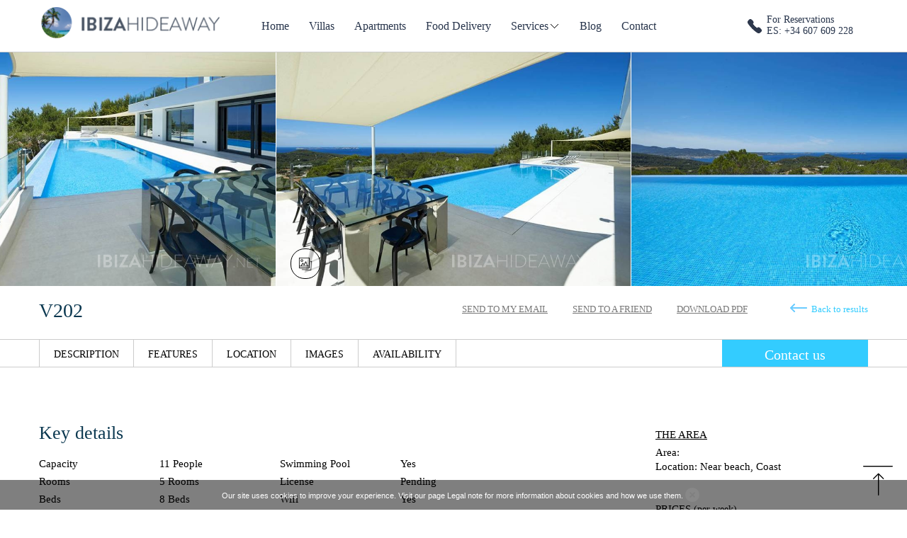

--- FILE ---
content_type: text/html; charset=UTF-8
request_url: https://www.ibizahideaway.net/luxury-villas/V202
body_size: 45860
content:
<!DOCTYPE html>
<html lang="en" xml:lang="en">
<head>
<meta http-equiv="Content-Type" content="text/html; charset=UTF-8" />
<title>V202 - Ibiza Hideaway</title>
<meta name="title" content="V202 - Ibiza Hideaway" >
<meta name="description" content="Lush villa modern villa that sleeps 11, perfectly combining smooth contemporary styling with a warm, comfortable atmosphere and the luxury touch. " >
<meta name="language" content="en" >
<meta name="viewport" content="width=device-width, initial-scale=1.0">
<link rel="stylesheet" href="https://www.ibizahideaway.net/libraries/chosen/chosen.css" type="text/css">
<link rel="stylesheet" href="https://www.ibizahideaway.net/css/bootstrap.min.css" type="text/css">
<link rel="stylesheet" href="https://www.ibizahideaway.net/css/realia-ibiza.css" type="text/css" id="color-variant-default">
<link rel="stylesheet" href="https://www.ibizahideaway.net/css/style.css" type="text/css">
 <script type="text/javascript" src="https://maps.googleapis.com/maps/api/js?v=3&sensor=true&key=AIzaSyA9OnZY9mJIc1Mn5hsMq96eBCeosKjTgj8"></script>
<script type="text/javascript" src="https://www.ibizahideaway.net/js/functions.js"></script>
<link rel="shortcut icon" href="https://www.ibizahideaway.net/img/favicon.png" />
</head>

<body class="header-dark pattern-cloth-alike layout-boxed color-magenta villas"> 	
<div id="wrapper-outer" >
    <div id="wrapper">
        <div id="wrapper-inner">
            <!-- HEADER -->
            <div id="header-wrapper">
                <div id="header">
                    <div id="header-inner">
                        <div class="container">
                            <div class="navbar">
                                <div class="navbar-inner">
                                    <div class="row pt_10">
                                        <div class="logo-wrapper span3">
                                                                                        <div class="logo">
                                                <a href="https://www.ibizahideaway.net" title="Home">
                                                    <img src="https://www.ibizahideaway.net/img/logoibizahideaway_blue.png" alt="Home" width="262">
                                                                                                    </a>
                                            </div><!-- /.logo -->
                                        </div><!-- /.logo-wrapper -->
                                        <!-- NAVIGATION -->
                                        <div class="menu_bar" onclick="openNav()"><img src="../img/burgermenu.png"></div>
                                        <div id="navigation" class="span7">
                                           <a href="javascript:void(0)" class="closebtn" onclick="closeNav()">&times;</a>
                                           <ul class="nav">
												 <li class="">
													<a href="https://www.ibizahideaway.net/" >Home</a>
												</li>
												<li class="">
													<a href="https://www.ibizahideaway.net/ibiza-villa-rental" >Villas</a>
												</li>
												 												 <li class="">
													<a href="https://www.ibizahideaway.net/ibiza-long-term-rentals" >Apartments</a>
												</li>
											  												 <li><a href="https://www.ibizahideaway.net/services/food-shopping-service-ibiza">Food Delivery</a></li>
												<li class="">
													<span class="submenu-button"></span>
													<a href="https://www.ibizahideaway.net/services" >Services <span></span></a>
													<ul class="submenu">
														<li><a href="https://www.ibizahideaway.net/services/car-hire-ibiza">Car Rental</a></li>
														<li><a href="https://www.ibizahideaway.net/services/rent-a-yatch-ibiza">Yachts</a></li>
														<li><a href="https://www.ibizahideaway.net/services/weddings-ibiza-in-a-villa">Weddings</a></li>
														<li><a href="https://www.ibizahideaway.net/services/concierge">Concierge</a></li>
													</ul>
												</li>
												 <li class="">
													<a href="https://www.ibizahideaway.net/blog" >Blog</a>
												</li>
												   <li class="">
													<a href="https://www.ibizahideaway.net/contact" >Contact</a>
												</li>
											</ul><!-- /.nav -->
                                             
                                           
                                                                                   </div><!-- /.navigation -->
                                        <div class="span2" id="info_tel" style="margin-top: 10px">
                                        	<div class="icon-tel">
                                            	<div class="fres">For Reservations</div>
                                            	<div>ES: +34 607 609 228</div>
                                                                                           </div>
                                        </div>
                                    </div><!-- /.row -->
                                </div><!-- /.navbar-inner -->
                            </div><!-- /.navbar -->
                        </div><!-- /.container -->
                    </div><!-- /#header-inner -->
                </div><!-- /#header -->
            </div><!-- /#header-wrapper -->            
<!-- CONTENT -->
 <div id="content">
     <div id="top_villa">
        	<div class="foto1"><img src="https://www.ibizahideaway.net/admin/upload/w_villas/villa_00202_big_02.jpg" width="700" alt="" class="fotuki"/></div>
           	<div class="foto2 atachgal" ><img src="https://www.ibizahideaway.net/admin/upload/w_villas/villa_00202_big_01.jpg" width="700" alt="" class="fotuki"/><div class="viewphoto"><img src="../img/icon-picture.png" width="20" class="" alt=""/></div></div>
           	<div class="foto3"><img src="https://www.ibizahideaway.net/admin/upload/w_villas/villa_00202_big_03.jpg" width="700" alt="" class="fotuki"/></div>
     </div>
 
 <div class="container" id="premenu_villa">
 	<div class="span12" style="position:relative; margin-left:0">
        <div class="span5 ml_5">
            <h1 class="page-header">V202</h1>
            <div class="cf_lft"></div>
        </div>
        <div class="span7">
        	<a class="back_res" href="javascript:window.history.back();">Back to results</a>
            <a href="https://www.ibizahideaway.net/lib/html2pdf/pdf2.php?id=202&l=en" target="_blank">Download PDF</a>
              <a href="https://www.ibizahideaway.net/pub/blocs/sendafriend.php?friend=1&villa=V202" class="fancybox">Send to a friend</a>
            <a href="https://www.ibizahideaway.net/pub/blocs/sendafriend.php" class="fancybox">Send to my email</a>
        </div>
    </div>
 </div>
 <div id="container_menuvilla">
     <div id="menu-villa">
        <div class="container">
           <a href="#description" style="border-left: 1px solid #ccc">DESCRIPTION</a>
           <a href="#features">FEATURES</a>                      <a href="#location">LOCATION</a>
           <a class="atachgal">IMAGES</a>
           <a href="#availability">AVAILABILITY</a>
           <a href="https://www.ibizahideaway.net/pub/blocs/sendcontact.php?lang=en&villa=202" class="btn_blue fancybox_big">Contact us</a>
        </div>
    </div>
</div>

 <div class="container">
 	<div id="main">
    	<div class="span8">
        	<h2>Key details</h2>
                        <div class="span2 herme">Capacity</div><div class="span2"> 11 People</div>
             <div class="span2 herme">Swimming Pool</div><div class="span2">Yes</div>
            <div class="span2 herme">Rooms</div><div class="span2">5 Rooms</div>
            <div class="span2 herme">License</div><div class="span2">Pending</div>
            <div class="span2 herme">Beds</div><div class="span2">8 Beds</div>
             <div class="span2 herme">Wifi</div><div class="span2">Yes</div>
             <div class="span2 herme">Baths</div><div class="span2">5 Baths</div>
            <div class="span2 herme">Air Conditioned</div><div class="span2">Yes</div>
			
            
                       <a  id="description"></a>
             <h2>General description</h2>
            <p>. The huge open plan lounge-diner-kitchen overlooks an infinity pool through vast picture windows with incredible views. The master suite is on this floor and you even have ocean views from your spa bath .A second lounge/private club/chill-out zone and home cinema, plus all guest accommodation are found below. The piece de resistance is the superb roof terrace for the ultimate in outdoor dining and lounging with BBQ, shower and luxury day beds.<br />
 The 180% views encompass the rolling hills right around the bay, across Conillera and her tiny sister islets scattered out to sea, for tranquil sunset views all year round. The views are just one of the attributes that give this villa the Wow factor. Sleek, beautiful and streamlined style is noted throughout. the Villa really is a special treat with its quirky window inside the swimming pool into the movie screening room below complete with DJ decks for the ultimate party piece.<br />
You will find a Welcome Pack on arrival to help you settle in immediately with a cold beer or glass of wine, juice, water and tea and coffee..<br />
Pool towels are provided.<br />
Every bathroom comes complete with complimentary luxury bath products.<br />
<br />
Special Extras<br />
We can assist you with access to VIP tables at Ibiza’s Top Night clubs.<br />
 Reserve day beds at the best Beach Clubs,.<br />
Organise a day charter to beautiful, neighbouring Formentara on a variety of boats from elegant sailing boats to fast Italian speed boats. <br />
Allow you to fully relax by sorting out personal chefs and caterers from daily breakfast to a full Wedding or a Barbeque event.<br />
Anything that you feel you may need while on the White Isle to make your holiday, event or Wedding complete, we can source it ...Just ask <br />
</p>
                        	<a id="features"></a>
                <h2>Features</h2>
                <p>Bedrooms<br />
All bedrooms state modern minimal luxury with smooth black flooring, neutral colour ways and slick modern art, most with fabulous views and safes in 4. They all boast king size doubles, one of which can be converted into singles, plus the fifth bedroom is <br />
<br />
Bathrooms: <br />
All bedrooms have en-suite bathrooms for your comfort and privacy, plus 2 guest toilets, in beautiful black, white and greys.<br />
<br />
Kitchen:<br />
The fully equipped American kitchen is made of sleek white stainless steel, with an island and breakfast bar for 3. stainless steel extractor oven, induction cooker, dishwasher, fridge, coffee machine, mixer, blender, juicer, kettle and 2 toasters.<br />
<br />
Utility Room: <br />
Big freezer, microwave, washing machine, tumble dryer, iron, ironing board, fire-extinguisher.<br />
<br />
Living Rooms: <br />
The large impressive living area includes designer dining for 10 people, a huge sprawling sofa, 50¨plasma TV with satellite, home cinema, DVD and WIFI. Floor to ceiling picture windows show off the sparkling view of the Mediterranean/<br />
<br />
Other: <br />
The second living room on the lowest level is the perfect party or chill-out zone, with Pioneer decks, a home cinema including projector and screen, bar, fridge, and a very comfortable sofa. 2 pool windows ensure you don’t miss out on any action in the pool.<br />
<br />
Cleaning/Towels/Linen/: <br />
The guests have 2 shower towels and one for the pool, changed once a week. Garden + pool service is twice a week.<br />
<br />
Outside<br />
The outside area is spectacular with a 12x4.5m infinity pool and 8 modern sunbeds, a big sofa and 2 slick stainless steel tables for a spot of lunch, plus shade from the sails should things get too hot. The roof top terrace has 2 extra large double sunbeds and a shower to cool off, including barbecue and a minimalist dining table for 12. These 2 incredible outside areas give this villa the extra special touch.<br />
</p>
                                    
                        
            
                             <a id="location"></a>
                 <h2>Location Map</h2>

                <div id="property-map"></div><!-- /#property-map -->
                        
                        	<div class="availa">
					<a name="availability"></a>
					<h2>Availability</h2> 
				   <div style="float: left;    font-style: italic;    margin: 59px 0 0 30px;">Exclusive</div>				   <div class="legen">
						<div class="estado_0 flt_lft" style="width:25px; height:25px; margin:0 5px 10px 0;"></div><div class="flt_lft" style="margin-top:3px;">Available</div>
						<div class="estado_1 flt_lft" style="width:25px; height:25px; margin:0 5px 10px 15px;"></div><div class="flt_lft" style="margin-top:3px;">Booked</div>
						<div class="estado_2 flt_lft" style="width:25px; height:25px; margin:0 5px 10px 15px;"></div><div class="flt_lft" style="margin-top:3px;">On Request</div>
				   </div>
					<div class="cf_lft nodispo">
					Please <a href="https://www.ibizahideaway.net/pub/blocs/sendcontact.php?lang=en&villa=202" class="fancybox_big">enquire</a> about availability
					</div>
				</div>
                        
        </div>
        
        <div class="span3 sidebar">
        	<div class="tit">The area</div>
            <div><span class="herme">Area:</span> </div>
            <div><span class="herme">Location:</span>
             					Near beach, Coast				             </div>
             
             
             				<div class="tit">Prices <span class="no_h2">(per week)</span></div>
				<div class="caja_precios">
								<div class="cf_lft">May</div><div class="flt_lft">5.995&euro;</div>				<div class="cf_lft">June</div><div class="flt_lft">7.995&euro;</div>				<div class="cf_lft">July</div><div class="flt_lft">11.995&euro;</div>				<div class="cf_lft">August</div><div class="flt_lft">11.995&euro;</div>				<div class="cf_lft">September</div><div class="flt_lft">7.995&euro;</div>				<div class="cf_lft">October</div><div class="flt_lft">7.995&euro;</div>				</div>
			             
               
             
                          <div class="tit">Features</div>
             							<div class="span3 icon-check-1 cf_lft">
								Fenced							</div>
																																																																																													<div class="span3 icon-check-1 cf_lft">
								Safe box							</div>
																																																																																													<div class="span3 icon-check-1 cf_lft">
								Washer							</div>
																																																																																													<div class="span3 icon-check-1 cf_lft">
								Dryer							</div>
																																																																																													<div class="span3 icon-check-1 cf_lft">
								Dishwasher							</div>
																																																																																																																																																																									<div class="span3 icon-check-1 cf_lft">
								Alarm							</div>
																																																																																																																																																																									<div class="span3 icon-check-1 cf_lft">
								Sea view							</div>
																																																																																													<div class="span3 icon-check-1 cf_lft">
								Satellite TV							</div>
																																																																																													<div class="span3 icon-check-1 cf_lft">
								Air conditioned							</div>
																																																																																													<div class="span3 icon-check-1 cf_lft">
								Parking							</div>
																																																																																													<div class="span3 icon-check-1 cf_lft">
								Barbeque							</div>
																																																																																													<div class="span3 icon-check-1 cf_lft">
								Internet / Wifi							</div>
																																																																																													<div class="span3 icon-check-1 cf_lft">
								Phone							</div>
																																																																																																																																																																									<div class="span3 icon-check-1 cf_lft">
								Sound system							</div>
																																																																																													<div class="span3 icon-check-1 cf_lft">
								Sauna							</div>
																																																																																													<div class="span3 icon-check-1 cf_lft">
								Swimming pool							</div>
																																																																																													<div class="span3 icon-check-1 cf_lft">
								baby cot							</div>
																																																																																													<div class="span3 icon-check-1 cf_lft">
								TV							</div>
																																																																																																																																																																																																																																																																																																																																																																																																													<div class="span3 icon-check-1 cf_lft">
								Garden							</div>
																																																																																						                    </div><!-- !.sidebar-->
        
       <div class="span12 ta_c" id="moreinfovilla">
            <h2 class="page-header herme">Get more information about this villa</h2>
            <p>Fill in our contact us form and we will send you more information about this villa and similar to this one.</p>
            <a href="https://www.ibizahideaway.net/pub/blocs/sendcontact.php?lang=en&villa=202" class="btn_blue fancybox_big">Contact us</a>
        </div>
        
    
     	<div class="span12 ta_c" id="feature_villas">
            <h2 class="page-header ">More villas like this one</h2>
            <div class="properties-grid">
                <div class="">
                
                                      <div class="span6">
                        <a class="image" href="https://www.ibizahideaway.net/luxury-villas/V136">
                                <img src="https://www.ibizahideaway.net/admin/upload/villas/villa_00136_big_01.jpg" alt="V136 ibizahideaway.net">
                                <div class="content_dst">
                                    <div>10 PEOPLE</div>
                                    <div>5 ROOMS</div>
                                    <div>6 BEDS</div>
                                    <div>6 BATHS</div>
                                </div>
                         </a>
                        <div class="desthome">
                            <div class="tt_up">Santa Eulalia Area</div>
                            <div class="title">V136</div>
                            <div class="text">Amazing high end villa of exquisite furnishing and decoration in secluded location behind an orange grove in the countryside and close to the Eastern coast. </div>
                            <a href="https://www.ibizahideaway.net/luxury-villas/V136">More information </a>
                                                    
                        </div>
                    </div><!-- /.property -->
                                <div class="span6">
                        <a class="image" href="https://www.ibizahideaway.net/luxury-villas/V162">
                                <img src="https://www.ibizahideaway.net/admin/upload/villas/villa_00162_big_01.jpg" alt="V162 ibizahideaway.net">
                                <div class="content_dst">
                                    <div>10 PEOPLE</div>
                                    <div>5 ROOMS</div>
                                    <div>6 BEDS</div>
                                    <div>4 BATHS</div>
                                </div>
                         </a>
                        <div class="desthome">
                            <div class="tt_up">San Agustin Area</div>
                            <div class="title">V162</div>
                            <div class="text">Spacious hilltop villa with impressive views to Cala Conta beach located at five min. drive from San José town. This comfortable and child friendly country house offers a big garden, lawn areas and a beautiful infinity pool with amazing views.</div>
                            <a href="https://www.ibizahideaway.net/luxury-villas/V162">More information </a>
                                                    
                        </div>
                    </div><!-- /.property -->
                    
            </div>
        </div><!-- /.properties-grid -->
        </div>
        
        <div class="span12 ta_c">
            <h2 class="page-header " style="padding-top:40px">More villas around </h2>
            <div class="properties-grid">
                <div class="">
                
                                      <div class="span6">
                        <a class="image" href="https://www.ibizahideaway.net/luxury-villas/V176">
                                <img src="https://www.ibizahideaway.net/admin/upload/villas/villa_00176_big_01.jpg" alt="V176 ibizahideaway.net">
                                <div class="content_dst">
                                    <div>12 PEOPLE</div>                                    <div>6 ROOMS</div>                                    <div>6 BEDS</div>                                    <div>6 BATHS</div>                                </div>
                         </a>
                        <div class="desthome">
                            <div class="tt_up">Cap Martinet Area</div>
                            <div class="title">V176</div>
                            <div class="text">Amazing luxury villa close to the sea and Ibiza town offering space and spectacular sea views</div>
                            <a href="https://www.ibizahideaway.net/luxury-villas/V176">More information </a>
                                                    
                        </div>
                    </div><!-- /.property -->
                                <div class="span6">
                        <a class="image" href="https://www.ibizahideaway.net/luxury-villas/V091">
                                <img src="https://www.ibizahideaway.net/admin/upload/villas/villa_00091_big_01.jpg" alt="V091 ibizahideaway.net">
                                <div class="content_dst">
                                    <div>12 PEOPLE</div>                                    <div>6 ROOMS</div>                                    <div>5 BEDS</div>                                    <div>5 BATHS</div>                                </div>
                         </a>
                        <div class="desthome">
                            <div class="tt_up">Es Cubells Area</div>
                            <div class="title">V091</div>
                            <div class="text">This is one of Ibiza´s most prominent properties found in perfect location close to Cala Jondal beach. From the house you have sea access as well as a mooring possibility for your yacht</div>
                            <a href="https://www.ibizahideaway.net/luxury-villas/V091">More information </a>
                                                    
                        </div>
                    </div><!-- /.property -->
                    
            </div>
        </div><!-- /.properties-grid -->
        </div>
        
        
          <div class="span12 pt_30" id="block_aboutnewsletter">
                <div class="span6">
                    <div class="block_about">
                                                	<h3 class="">What our clients say</h3>
                            <div class="circu"><img src="../img/images/testi.jpg" width="175" class="flt_lft" alt="testimonials"/></div>
                            <div class="span3">
                                <div class="herme">Villa Can Colin 2015</div>
                                <p>Just a note to say thank you for arranging our accommodation under very pressured circumstances. We really enjoyed our stay and will be in contact again for our next visit. Best regards, <strong>Richard</strong></p>
                                <a href="https://www.ibizahideaway.net/testimonials" class="">VIEW ALL <span class="flecja"></span></a>
                            </div>
                    </div>
                </div>
                <div class="span6">
                    <div class="block_news">
                        <h3 class="">Sign up to our newsletter</h3>
                        <p>Discover the best Ibiza spots, secret beaches, beach clubs and restaurants directly to your email.</p>
                         <form action="//ibizahideaway.us2.list-manage.com/subscribe/post?u=bf1583062b064508706604843&amp;id=86ebd217bf" method="post" id="mc-embedded-subscribe-form" name="mc-embedded-subscribe-form" class="validate" target="_blank" novalidate>
            	                	<input type="email" value="Email address" onclick="this.value='';" onfocus="this.select()" onblur="this.value=!this.value?'Email address':this.value;" name="EMAIL" id="mce-EMAIL"/>
                                     <div style="position: absolute; left: -5000px;" aria-hidden="true"><input type="text" name="b_bf1583062b064508706604843_86ebd217bf" tabindex="-1" value=""></div>
                                     <input type="submit" value="SUBSCRIBE" name="subscribe" id="mc-embedded-subscribe" class="button">
                    	        </form>
                    </div>
                </div>
        </div>
                
    
    
    
        	               
    
    </div>
</div>

<a href="#top" id="topo" class="icon-arrow-up-1"></a>
    </div><!-- /#content -->
 <div class="invisibleSlider">
    <div id="gallery-1" class="royalSlider rsDefault">
                     <a class="rsImg bugaga" data-rsw="850" data-rsh="570" data-rsbigimg="https://www.ibizahideaway.net/admin/upload/w_villas/villa_00202_big_01.jpg" href="https://www.ibizahideaway.net/admin/upload/w_villas/villa_00202_big_01.jpg"><img class="rsTmb" src="https://www.ibizahideaway.net/admin/upload/villas/villa_00202_pre_01.jpg" height="72" width="96" alt=""></a>
                     <a class="rsImg bugaga" data-rsw="850" data-rsh="570" data-rsbigimg="https://www.ibizahideaway.net/admin/upload/w_villas/villa_00202_big_02.jpg" href="https://www.ibizahideaway.net/admin/upload/w_villas/villa_00202_big_02.jpg"><img class="rsTmb" src="https://www.ibizahideaway.net/admin/upload/villas/villa_00202_pre_02.jpg" height="72" width="96" alt=""></a>
                     <a class="rsImg bugaga" data-rsw="850" data-rsh="570" data-rsbigimg="https://www.ibizahideaway.net/admin/upload/w_villas/villa_00202_big_03.jpg" href="https://www.ibizahideaway.net/admin/upload/w_villas/villa_00202_big_03.jpg"><img class="rsTmb" src="https://www.ibizahideaway.net/admin/upload/villas/villa_00202_pre_03.jpg" height="72" width="96" alt=""></a>
                     <a class="rsImg bugaga" data-rsw="850" data-rsh="570" data-rsbigimg="https://www.ibizahideaway.net/admin/upload/w_villas/villa_00202_big_04.jpg" href="https://www.ibizahideaway.net/admin/upload/w_villas/villa_00202_big_04.jpg"><img class="rsTmb" src="https://www.ibizahideaway.net/admin/upload/villas/villa_00202_pre_04.jpg" height="72" width="96" alt=""></a>
                     <a class="rsImg bugaga" data-rsw="850" data-rsh="570" data-rsbigimg="https://www.ibizahideaway.net/admin/upload/w_villas/villa_00202_big_05.jpg" href="https://www.ibizahideaway.net/admin/upload/w_villas/villa_00202_big_05.jpg"><img class="rsTmb" src="https://www.ibizahideaway.net/admin/upload/villas/villa_00202_pre_05.jpg" height="72" width="96" alt=""></a>
                     <a class="rsImg bugaga" data-rsw="850" data-rsh="570" data-rsbigimg="https://www.ibizahideaway.net/admin/upload/w_villas/villa_00202_big_06.jpg" href="https://www.ibizahideaway.net/admin/upload/w_villas/villa_00202_big_06.jpg"><img class="rsTmb" src="https://www.ibizahideaway.net/admin/upload/villas/villa_00202_pre_06.jpg" height="72" width="96" alt=""></a>
                     <a class="rsImg bugaga" data-rsw="850" data-rsh="570" data-rsbigimg="https://www.ibizahideaway.net/admin/upload/w_villas/villa_00202_big_07.jpg" href="https://www.ibizahideaway.net/admin/upload/w_villas/villa_00202_big_07.jpg"><img class="rsTmb" src="https://www.ibizahideaway.net/admin/upload/villas/villa_00202_pre_07.jpg" height="72" width="96" alt=""></a>
                     <a class="rsImg bugaga" data-rsw="850" data-rsh="570" data-rsbigimg="https://www.ibizahideaway.net/admin/upload/w_villas/villa_00202_big_08.jpg" href="https://www.ibizahideaway.net/admin/upload/w_villas/villa_00202_big_08.jpg"><img class="rsTmb" src="https://www.ibizahideaway.net/admin/upload/villas/villa_00202_pre_08.jpg" height="72" width="96" alt=""></a>
                     <a class="rsImg bugaga" data-rsw="850" data-rsh="570" data-rsbigimg="https://www.ibizahideaway.net/admin/upload/w_villas/villa_00202_big_09.jpg" href="https://www.ibizahideaway.net/admin/upload/w_villas/villa_00202_big_09.jpg"><img class="rsTmb" src="https://www.ibizahideaway.net/admin/upload/villas/villa_00202_pre_09.jpg" height="72" width="96" alt=""></a>
                     <a class="rsImg bugaga" data-rsw="850" data-rsh="570" data-rsbigimg="https://www.ibizahideaway.net/admin/upload/w_villas/villa_00202_big_10.jpg" href="https://www.ibizahideaway.net/admin/upload/w_villas/villa_00202_big_10.jpg"><img class="rsTmb" src="https://www.ibizahideaway.net/admin/upload/villas/villa_00202_pre_10.jpg" height="72" width="96" alt=""></a>
                     <a class="rsImg bugaga" data-rsw="850" data-rsh="570" data-rsbigimg="https://www.ibizahideaway.net/admin/upload/w_villas/villa_00202_big_11.jpg" href="https://www.ibizahideaway.net/admin/upload/w_villas/villa_00202_big_11.jpg"><img class="rsTmb" src="https://www.ibizahideaway.net/admin/upload/villas/villa_00202_pre_11.jpg" height="72" width="96" alt=""></a>
                     <a class="rsImg bugaga" data-rsw="850" data-rsh="570" data-rsbigimg="https://www.ibizahideaway.net/admin/upload/w_villas/villa_00202_big_12.jpg" href="https://www.ibizahideaway.net/admin/upload/w_villas/villa_00202_big_12.jpg"><img class="rsTmb" src="https://www.ibizahideaway.net/admin/upload/villas/villa_00202_pre_12.jpg" height="72" width="96" alt=""></a>
                     <a class="rsImg bugaga" data-rsw="850" data-rsh="570" data-rsbigimg="https://www.ibizahideaway.net/admin/upload/w_villas/villa_00202_big_13.jpg" href="https://www.ibizahideaway.net/admin/upload/w_villas/villa_00202_big_13.jpg"><img class="rsTmb" src="https://www.ibizahideaway.net/admin/upload/villas/villa_00202_pre_13.jpg" height="72" width="96" alt=""></a>
                     <a class="rsImg bugaga" data-rsw="850" data-rsh="570" data-rsbigimg="https://www.ibizahideaway.net/admin/upload/w_villas/villa_00202_big_14.jpg" href="https://www.ibizahideaway.net/admin/upload/w_villas/villa_00202_big_14.jpg"><img class="rsTmb" src="https://www.ibizahideaway.net/admin/upload/villas/villa_00202_pre_14.jpg" height="72" width="96" alt=""></a>
                     <a class="rsImg bugaga" data-rsw="850" data-rsh="570" data-rsbigimg="https://www.ibizahideaway.net/admin/upload/w_villas/villa_00202_big_15.jpg" href="https://www.ibizahideaway.net/admin/upload/w_villas/villa_00202_big_15.jpg"><img class="rsTmb" src="https://www.ibizahideaway.net/admin/upload/villas/villa_00202_pre_15.jpg" height="72" width="96" alt=""></a>
                     <a class="rsImg bugaga" data-rsw="850" data-rsh="570" data-rsbigimg="https://www.ibizahideaway.net/admin/upload/w_villas/villa_00202_big_16.jpg" href="https://www.ibizahideaway.net/admin/upload/w_villas/villa_00202_big_16.jpg"><img class="rsTmb" src="https://www.ibizahideaway.net/admin/upload/villas/villa_00202_pre_16.jpg" height="72" width="96" alt=""></a>
                     <a class="rsImg bugaga" data-rsw="850" data-rsh="570" data-rsbigimg="https://www.ibizahideaway.net/admin/upload/w_villas/villa_00202_big_17.jpg" href="https://www.ibizahideaway.net/admin/upload/w_villas/villa_00202_big_17.jpg"><img class="rsTmb" src="https://www.ibizahideaway.net/admin/upload/villas/villa_00202_pre_17.jpg" height="72" width="96" alt=""></a>
                     <a class="rsImg bugaga" data-rsw="850" data-rsh="570" data-rsbigimg="https://www.ibizahideaway.net/admin/upload/w_villas/villa_00202_big_18.jpg" href="https://www.ibizahideaway.net/admin/upload/w_villas/villa_00202_big_18.jpg"><img class="rsTmb" src="https://www.ibizahideaway.net/admin/upload/villas/villa_00202_pre_18.jpg" height="72" width="96" alt=""></a>
                     <a class="rsImg bugaga" data-rsw="850" data-rsh="570" data-rsbigimg="https://www.ibizahideaway.net/admin/upload/w_villas/villa_00202_big_19.jpg" href="https://www.ibizahideaway.net/admin/upload/w_villas/villa_00202_big_19.jpg"><img class="rsTmb" src="https://www.ibizahideaway.net/admin/upload/villas/villa_00202_pre_19.jpg" height="72" width="96" alt=""></a>
                     <a class="rsImg bugaga" data-rsw="850" data-rsh="570" data-rsbigimg="https://www.ibizahideaway.net/admin/upload/w_villas/villa_00202_big_20.jpg" href="https://www.ibizahideaway.net/admin/upload/w_villas/villa_00202_big_20.jpg"><img class="rsTmb" src="https://www.ibizahideaway.net/admin/upload/villas/villa_00202_pre_20.jpg" height="72" width="96" alt=""></a>
                     <a class="rsImg bugaga" data-rsw="850" data-rsh="570" data-rsbigimg="https://www.ibizahideaway.net/admin/upload/w_villas/villa_00202_big_21.jpg" href="https://www.ibizahideaway.net/admin/upload/w_villas/villa_00202_big_21.jpg"><img class="rsTmb" src="https://www.ibizahideaway.net/admin/upload/villas/villa_00202_pre_21.jpg" height="72" width="96" alt=""></a>
                     <a class="rsImg bugaga" data-rsw="850" data-rsh="570" data-rsbigimg="https://www.ibizahideaway.net/admin/upload/w_villas/villa_00202_big_22.jpg" href="https://www.ibizahideaway.net/admin/upload/w_villas/villa_00202_big_22.jpg"><img class="rsTmb" src="https://www.ibizahideaway.net/admin/upload/villas/villa_00202_pre_22.jpg" height="72" width="96" alt=""></a>
                     <a class="rsImg bugaga" data-rsw="850" data-rsh="570" data-rsbigimg="https://www.ibizahideaway.net/admin/upload/w_villas/villa_00202_big_23.jpg" href="https://www.ibizahideaway.net/admin/upload/w_villas/villa_00202_big_23.jpg"><img class="rsTmb" src="https://www.ibizahideaway.net/admin/upload/villas/villa_00202_pre_23.jpg" height="72" width="96" alt=""></a>
                     <a class="rsImg bugaga" data-rsw="850" data-rsh="570" data-rsbigimg="https://www.ibizahideaway.net/admin/upload/w_villas/villa_00202_big_24.jpg" href="https://www.ibizahideaway.net/admin/upload/w_villas/villa_00202_big_24.jpg"><img class="rsTmb" src="https://www.ibizahideaway.net/admin/upload/villas/villa_00202_pre_24.jpg" height="72" width="96" alt=""></a>
                     <a class="rsImg bugaga" data-rsw="850" data-rsh="570" data-rsbigimg="https://www.ibizahideaway.net/admin/upload/w_villas/villa_00202_big_25.jpg" href="https://www.ibizahideaway.net/admin/upload/w_villas/villa_00202_big_25.jpg"><img class="rsTmb" src="https://www.ibizahideaway.net/admin/upload/villas/villa_00202_pre_25.jpg" height="72" width="96" alt=""></a>
                     <a class="rsImg bugaga" data-rsw="850" data-rsh="570" data-rsbigimg="https://www.ibizahideaway.net/admin/upload/w_villas/villa_00202_big_26.jpg" href="https://www.ibizahideaway.net/admin/upload/w_villas/villa_00202_big_26.jpg"><img class="rsTmb" src="https://www.ibizahideaway.net/admin/upload/villas/villa_00202_pre_26.jpg" height="72" width="96" alt=""></a>
                     <a class="rsImg bugaga" data-rsw="850" data-rsh="570" data-rsbigimg="https://www.ibizahideaway.net/admin/upload/w_villas/villa_00202_big_27.jpg" href="https://www.ibizahideaway.net/admin/upload/w_villas/villa_00202_big_27.jpg"><img class="rsTmb" src="https://www.ibizahideaway.net/admin/upload/villas/villa_00202_pre_27.jpg" height="72" width="96" alt=""></a>
                     <a class="rsImg bugaga" data-rsw="850" data-rsh="570" data-rsbigimg="https://www.ibizahideaway.net/admin/upload/w_villas/villa_00202_big_28.jpg" href="https://www.ibizahideaway.net/admin/upload/w_villas/villa_00202_big_28.jpg"><img class="rsTmb" src="https://www.ibizahideaway.net/admin/upload/villas/villa_00202_pre_28.jpg" height="72" width="96" alt=""></a>
             </div>
 </div>

<script type="text/javascript">
LoadMapVilla('38.94459397695593','1.24461219921875');
</script>
</div><!-- /#wrapper-inner -->
<div id="footer-wrapper">
    <div id="footer-top">
        <div id="footer-top-inner" class="container">
            <div class="">
                <div class="widget span3" style="margin-left:0px;">
                	<img src="../../img/logoibizahideaway_blue.png" width="200" class="mb_10" alt="Ibizahideaway.net"/>
                    <p>Hideaway Rentals Ltd</p>
					<p>55 Loudoun Road St John's Wood - London</p>
					<p>NW8 ODL</p>
					<p>Reg. #08391445</p>
					<br />
					<p>info@ibizahideaway.net</p>
					                </div><!-- /.widget -->
                <div class="widget span3">
                    <div class="content">
                    	<div class="herme">About us</div>
                        <ul class="menu nav">
                            <li class="leaf"><a href="https://www.ibizahideaway.net/conditions">Terms and conditions</a></li>
                            <li class="leaf"><a href="https://www.ibizahideaway.net/services/concierge">Concierge</a></li>
                            <li class="leaf"><a href="https://www.ibizahideaway.net/services">Services</a></li>
                            <li class="leaf"><a href="https://www.ibizahideaway.net/blog/">Blog</a></li>
                            <li class="leaf"><a href="https://www.ibizahideaway.net/testimonials">Testimonials</a></li>
                            <li class="leaf"><a href="https://www.ibizahideaway.net/en/booking-form.php">Booking form</a></li>
                        </ul>
                        <div id="social">
                            <a href="https://www.facebook.com/ibiza.hideaway/" target="_blank"><img src="../../img/redes/color/Facebook.png" width="24" /></a>
                            <a href="https://twitter.com/ibizahideaway" target="_blank"><img src="../../img/redes/color/Twitter.png" width="24" /></a>
                            <a href="https://www.instagram.com/ibizahideaway/" target="_blank"><img src="../../img/redes/color/Instagram.png" width="24" /></a>
                            <a href="https://es.linkedin.com/in/martin-cooper-98063815" target="_blank"><img src="../../img/redes/color/Linkedin.png" width="24" /></a>
                        </div>
                    </div><!-- /.content -->
                </div><!-- /.widget -->
                <div class="widget span3">
                    <div class="content">
                    	<div class="herme">Find villas per area</div>
                    	 <ul class="menu nav">
                            <li class="leaf"><a href="https://www.ibizahideaway.net/villa-rental-in-ibiza">Ibiza town</a></li>
                            <li class="leaf"><a href="https://www.ibizahideaway.net/villa-rental-in-san-jose">San Jose</a></li>
                            <li class="leaf"><a href="https://www.ibizahideaway.net/villa-rental-in-san-antonio">San Antonio</a></li>
                            <li class="leaf"><a href="https://www.ibizahideaway.net/villa-rental-in-san-juan">San Juan</a></li>
                            <li class="leaf"><a href="https://www.ibizahideaway.net/villa-rental-in-santa-eulalia">Santa Eulalia</a></li>
                         </ul>
                    </div>
                </div><!-- /.widget -->
                <div class="widget span3">
                	<div class="content">
                    	<div class="herme">Find villas per category</div>
                    	 <ul class="menu nav">
                            <li class="leaf"><a href="https://www.ibizahideaway.net/ibiza-villa-rental">Standard</a></li>
                            <li class="leaf"><a href="https://www.ibizahideaway.net/ibiza-luxury-villas">Luxury</a></li>
                            <li class="leaf"><a href="https://www.ibizahideaway.net/apartments-to-rent-ibiza">Apartment</a></li>
                            <li class="leaf"><a href="https://www.ibizahideaway.net/ibiza-long-term-rentals">Long term</a></li>
                         </ul>
                    </div>
                </div>
                <img src="../../img/credit-card-icons.png" width="200" alt="cards" />
            </div><!-- /.row -->
        </div><!-- /#footer-top-inner -->
    </div><!-- /#footer-top -->
</div><!-- /#footer-wrapper -->
</div><!-- /#wrapper -->
</div><!-- /#wrapper-outer -->





<link rel="stylesheet" href="https://www.ibizahideaway.net/libraries/jquery-ui-1.10.2.custom/css/ui-lightness/jquery-ui-1.10.2.custom.min_val.css" type="text/css">


<link rel="stylesheet" href="https://www.ibizahideaway.net/css/bootstrap-responsive.css" type="text/css">
<link rel="stylesheet" href="https://www.ibizahideaway.net/css/streamline-30px/styles.css" type="text/css">
<link rel="stylesheet" type="text/css" href="https://www.ibizahideaway.net/js/fancyBox/jquery.fancybox.css?v=2.1.5" media="screen">

<link class="rs-file" href="https://www.ibizahideaway.net/libraries/royalslider/royalslider.css" rel="stylesheet">
 <link href="https://www.ibizahideaway.net/libraries/royalslider/skins/default/rs-default.css" rel="stylesheet">
<script  type="text/javascript" src="https://www.ibizahideaway.net/js/jquery-1.10.2.min.js"></script>
<script type="text/javascript">
var header = $("#content");
  $(window).scroll(function(e) {
    var scroll = $(window).scrollTop();
       if (scroll >= 560 || scroll >= window.innerHeight) {
          header.addClass("fixed");
        } else {
          header.removeClass("fixed");
        }
});
</script>
<script  type="text/javascript" src="https://www.ibizahideaway.net/js/jquery-1.10.2.min.js"></script>
<script type="text/javascript" src="https://www.ibizahideaway.net/js/fancyBox/jquery.fancybox.min.js?v=2.1.5"></script>
<script type="text/javascript">
$(document).ready(function() {
	$(".fancybox").fancybox({	'width': '450px','height'	: '750px','type': 'iframe'	});
	$(".fancybox_big").fancybox({	'width': '800px','height'	: '750px','type': 'iframe'	});
	$(".fancybox_inline").fancybox({/*'autoDimensions':false,	*/'width': '900px', 'autoSize':false,'height':'750px','type': 'inline'	});
});
</script>








<script type="text/javascript" src="https://www.ibizahideaway.net/libraries/chosen/chosen.jquery.min.js"></script>
<script type="text/javascript" src="https://www.ibizahideaway.net/js/realia-custom.js"></script>
<script  type="text/javascript" src="https://www.ibizahideaway.net/js/jquery-ui-1.10.4.min.js"></script>
 
 
 <script type="text/javascript" class="rs-file" src="https://www.ibizahideaway.net/libraries/royalslider/jquery.royalslider.min.js"></script>

<script type="text/javascript">
jQuery('.atachgal').click(function() { jQuery('.royalSlider').royalSlider('enterFullscreen'); });
</script>

  <script id="addJS">jQuery(document).ready(function($) {
  $('#gallery-1').royalSlider({
    fullscreen: {
      enabled: true,
      nativeFS: false
    },
    controlNavigation: 'thumbnails',
    autoScaleSlider: true, 
    autoScaleSliderWidth: 960,     
    autoScaleSliderHeight: 750,
    loop: false,
    imageScaleMode: 'fit-if-smaller',
    navigateByClick: false,
    numImagesToPreload:2,
    arrowsNav:true,
    arrowsNavAutoHide: true,
    arrowsNavHideOnTouch: true,
    keyboardNavEnabled: true,
    fadeinLoadedSlide: true,
    globalCaption: false,
    globalCaptionInside: false,
    thumbs: {
      appendSpan: true,
      firstMargin: true,
      paddingBottom: 4
    },
	autoPlay: {
		enabled: false,
		pauseOnHover: true,
		delay:3000
	}
  });	
});
</script>
  
<script>
$("a[href='#top']").click(function() {
  $("html, body").animate({ scrollTop: 0 }, "slow");
  return false;
});

$(document).ready(function() {

/*Menu Res*/
$('.submenu-button').on('click', function() {
  $(this).toggleClass('submenu-opened');
  if ($(this).siblings('ul').hasClass('open')) {
	$(this).siblings('ul').removeClass('open').hide();
  }
  else {
	$(this).siblings('ul').addClass('open').show();
  }
});
});
</script>
<script type="text/javascript" src="https://www.ibizahideaway.net/en/cookie-law.js"></script>


<script type="text/javascript">
  (function(i,s,o,g,r,a,m){i['GoogleAnalyticsObject']=r;i[r]=i[r]||function(){
  (i[r].q=i[r].q||[]).push(arguments)},i[r].l=1*new Date();a=s.createElement(o),
  m=s.getElementsByTagName(o)[0];a.async=1;a.src=g;m.parentNode.insertBefore(a,m)
  })(window,document,'script','//www.google-analytics.com/analytics.js','ga');
  ga('create', 'UA-259630-2', 'auto');
  ga('send', 'pageview');
</script>
</body>
</html>

--- FILE ---
content_type: text/css
request_url: https://www.ibizahideaway.net/css/realia-ibiza.css
body_size: 10716
content:
form label{font-weight:normal}form .webform-component{margin-bottom:10px}form label.checkbox{margin:0px;padding:0px}form .form-actions{background-color:transparent;border:0px;margin:0px;padding:0px}form .fileupload .uneditable-input{-webkit-box-sizing:border-box;-moz-box-sizing:border-box;box-sizing:border-box;-webkit-border-radius:0px;-moz-border-radius:0px;border-radius:0px;height:40px !important;padding-bottom:9px !important;padding-top:9px!important;width:100px}form .fileupload .input-append{margin-bottom:0px}form .fileupload .input-append .btn.fileupload-exists{background-color:#27344b}form .fileupload .btn{-webkit-transition:background-color 0.2s ease-in;-moz-transition:background-color 0.2s ease-in;-o-transition:background-color 0.2s ease-in;transition:background-color 0.2s ease-in;border-radius:0px !important;background-color:#bf224e;color:#fff;padding-bottom:10px;padding-top:10px}form .fileupload .btn span{-webkit-border-radius:0px;-moz-border-radius:0px;border-radius:0px}form .fileupload .btn:hover{background-color:#941a3c}form input[type=submit].btn{-webkit-transition:background-color 0.2s ease-in;-moz-transition:background-color 0.2s ease-in;-o-transition:background-color 0.2s ease-in;transition:background-color 0.2s ease-in;border:0px;color:#fff}form input[type=submit].btn:hover{background-color:#941a3c}textarea,input[type=text],input[type=password],input[type=email]{-webkit-font-smoothing:antialiased;-webkit-appearance:none;background-image:none;-webkit-border-radius:0px;-moz-border-radius:0px;border-radius:0px;-webkit-box-shadow:none;-moz-box-shadow:none;box-shadow:none;background-image:none;border:1px solid #d5d5d5;color:#707070;margin:0px;padding:6px}textarea:active,textarea:focus,input[type=text]:active,input[type=text]:focus,input[type=password]:active,input[type=password]:focus,input[type=email]:active,input[type=email]:focus{-webkit-box-shadow:none;-moz-box-shadow:none;box-shadow:none;border:1px solid #d5d5d5;outline:0px}button.form-submit{-webkit-transition:background-color 0.2s ease-in;-moz-transition:background-color 0.2s ease-in;-o-transition:background-color 0.2s ease-in;transition:background-color 0.2s ease-in;background-image:none;-webkit-border-radius:0px;-moz-border-radius:0px;border-radius:0px;-webkit-box-shadow:none;-moz-box-shadow:none;box-shadow:none;text-shadow:none;-webkit-transition:background-color 0.2s ease-in;-moz-transition:background-color 0.2s ease-in;-o-transition:background-color 0.2s ease-in;transition:background-color 0.2s ease-in;background-color:#bf224e;background-image:url("../img/arrow-right-white.png");background-position:90% center;background-repeat:no-repeat;background-size:8px 11px;border:0px;padding:7px 32px 7px 15px}button.form-submit:active,button.form-submit:focus,button.form-submit:hover{-webkit-box-shadow:none;-moz-box-shadow:none;box-shadow:none;-webkit-transition:background-color 0.2s ease-in;-moz-transition:background-color 0.2s ease-in;-o-transition:background-color 0.2s ease-in;transition:background-color 0.2s ease-in;background-color:#941a3c;background-position:90% center}

@media (-webkit-min-device-pixel-ratio: 2), (-moz-min-device-pixel-ratio: 2){button.form-submit{background-image:url("../img/arrow-right-white@2x.png")}}.form-required{color:red}.form-type-checkbox{padding-bottom:7px}.chzn-container .chzn-single{background-image:none;-webkit-border-radius:0px;-moz-border-radius:0px;border-radius:0px;-webkit-box-shadow:none;-moz-box-shadow:none;box-shadow:none;*zoom:1;filter:progid:DXImageTransform.Microsoft.gradient(gradientType=0, startColorstr='#FFFFFFFF', endColorstr='#FFFFFFFF');background-image:none;border:1px solid #d5d5d5;height:38px;line-height:40px}.chzn-container .chzn-single.chzn-single-with-drop{background-color:#fff}.chzn-container .chzn-single div{background-image:none;width:36px}.chzn-container .chzn-single div b{background-image:none;background-image:url("../img/arrow-bottom-black.png") !important;background-size:11px 7px !important;background-position:center center;background-repeat:no-repeat}.chzn-container .chzn-drop{-webkit-box-shadow:0px 1px 1px rgba(0,0,0,0.1);-moz-box-shadow:0px 1px 1px rgba(0,0,0,0.1);box-shadow:0px 1px 1px rgba(0,0,0,0.1);-webkit-border-radius:0px;-moz-border-radius:0px;border-radius:0px;border:1px solid #d5d5d5;border-top:0px}.chzn-container .chzn-drop .chzn-search{border:0px}.chzn-container .chzn-drop .chzn-search input{background-image:none;background-image:url("../img/icons/search.png");background-position:95% center;background-repeat:no-repeat;border:1px solid #707070;width:100% !important}.chzn-container .chzn-drop .chzn-results .active-result{padding:10px 5px}.chzn-container .chzn-drop .chzn-results .active-result.highlighted,.chzn-container .chzn-drop .chzn-results .active-result.result-selected{background-image:none;background-color:#66ccff;color:#fff}

@media (-webkit-min-device-pixel-ratio: 2), (-moz-min-device-pixel-ratio: 2){.chzn-container .chzn-single div b{background-image:url("../img/arrow-bottom-black@2x.png") !important}}.ui-slider-horizontal{background-image:none;-webkit-border-radius:0px;-moz-border-radius:0px;border-radius:0px;background-color:#27344b;border:0px;height:5px}.ui-slider-horizontal .ui-slider-range{background-image:none;-webkit-border-radius:0px;-moz-border-radius:0px;border-radius:0px;-webkit-box-shadow:0px;-moz-box-shadow:0px;box-shadow:0px;background-color:#ffffff;border:0px}.ui-slider-horizontal .ui-slider-handle{background-image:none;-webkit-border-radius:0px;-moz-border-radius:0px;border-radius:0px;background-color:transparent;background-image:url("../img/icons/slider-handle.png");background-position:center center;background-repeat:no-repeat;background-size:19px 19px;border:0px;cursor:pointer;height:19px;top:-7px;width:19px}

@media (-webkit-min-device-pixel-ratio: 2), (-moz-min-device-pixel-ratio: 2){.ui-slider-horizontal .ui-slider-handle{background-image:url("../img/icons/slider-handle@2x.png")}}.ui-slider-horizontal .ui-slider-handle:focus,.ui-slider-horizontal .ui-slider-handle:active{-webkit-box-shadow:none;-moz-box-shadow:none;box-shadow:none;outline:0px}form.contact-form input[type=text]{height:40px}form.contact-form textarea{height:140px}form.contact-form input[type=text],form.contact-form textarea{-webkit-box-sizing:border-box;-moz-box-sizing:border-box;box-sizing:border-box;width:100%}form.contact-form .name,form.contact-form .email{float:left;width:48%}form.contact-form .email{float:right}.sidebar .widget.last{margin-bottom:0px}.ad .content{text-align:center}.widget.contact .content{-webkit-box-shadow:0px 1px 1px rgba(0,0,0,0.1);-moz-box-shadow:0px 1px 1px rgba(0,0,0,0.1);box-shadow:0px 1px 1px rgba(0,0,0,0.1);background-color:#fff;padding:20px}.widget.contact .content form{margin:0px}.widget.contact .content form input[type=text],.widget.contact .content form textarea{-webkit-box-sizing:border-box;-moz-box-sizing:border-box;box-sizing:border-box;width:100%}.widget.contact .content form input[type=text]{height:32px}iframe{border:0px;width:100%}iframe.map{-webkit-box-sizing:border-box;-moz-box-sizing:border-box;box-sizing:border-box;-webkit-box-shadow:0px 1px 1px rgba(0,0,0,0.1);-moz-box-shadow:0px 1px 1px rgba(0,0,0,0.1);box-shadow:0px 1px 1px rgba(0,0,0,0.1);background-color:#fff;margin:0px 0px 20px 0px;padding:20px;width:100% !important}.tabs{border:0px;margin:15px 0px 0px 0px}.tabs li{border:0px}.tabs li a{-webkit-border-radius:0px;-moz-border-radius:0px;border-radius:0px;background-color:#f0f0f0;border:0px !important;color:#707070;font-size:16px}.tabs li a:hover{border:0px}.tabs li.active{background-color:#fff}.tabs li.active a{color:#27344b}.tabs li.active a:hover{color:#27344b}.tab-content{-webkit-box-shadow:0px 1px 1px rgba(0,0,0,0.1);-moz-box-shadow:0px 1px 1px rgba(0,0,0,0.1);box-shadow:0px 1px 1px rgba(0,0,0,0.1);background-color:#fff;padding:20px}.accordion-group{border:0px;border-bottom:1px solid #fff}.accordion-group .accordion-heading{-webkit-border-radius:0px;-moz-border-radius:0px;border-radius:0px}.accordion-group .accordion-heading .sign{background-color:#1b1b1b;background-image:url("../img/icons/faq-plus.png");background-position:center center;background-repeat:no-repeat;background-size:8px 8px;display:inline-block;height:30px;margin-right:30px;vertical-align:middle;width:30px}

@media (-webkit-min-device-pixel-ratio: 2), (-moz-min-device-pixel-ratio: 2){.accordion-group .accordion-heading .sign{background-image:url("../img/icons/faq-plus@2x.png")}}.accordion-group .accordion-heading a{color:#1b1b1b;font-size:18px;line-height:30px;padding-left:0px;padding-right:0px}.accordion-group .accordion-heading a:hover{text-decoration:none}.accordion-group .accordion-heading a.active .sign{background-color:#66223D;background-image:url("../img/icons/faq-minus.png");background-size:8px 2px}

@media (-webkit-min-device-pixel-ratio: 2), (-moz-min-device-pixel-ratio: 2){.accordion-group .accordion-heading a.active .sign{background-image:url("../img/icons/faq-minus@2x.png")}}.accordion-group:last-child{border-bottom:0px}.accordion-body .accordion-inner{border:0px;padding:20px 0px}.box{-webkit-box-shadow:0px 1px 1px rgba(0,0,0,0.1);-moz-box-shadow:0px 1px 1px rgba(0,0,0,0.1);box-shadow:0px 1px 1px rgba(0,0,0,0.1);background-color:#fff;padding:20px}.box .office{background-image:url("../img/icons/phone-gray.png");background-position:left center;background-repeat:no-repeat;background-size:20px 20px;line-height:26px;margin-bottom:5px;padding-left:30px}

@media (-webkit-min-device-pixel-ratio: 2), (-moz-min-device-pixel-ratio: 2){.box .office{background-image:url("../img/icons/phone-gray@2x.png")}}.box .phone{background-image:url("../img/icons/cell-phone-gray.png");background-position:4px center;background-repeat:no-repeat;background-size:12px 20px;line-height:26px;margin-bottom:5px;padding-left:30px}

@media (-webkit-min-device-pixel-ratio: 2), (-moz-min-device-pixel-ratio: 2){.box .phone{background-image:url("../img/icons/cell-phone-gray@2x.png")}}.box .email{background-image:url("../img/icons/mail-gray.png");background-position:1px center;background-repeat:no-repeat;background-size:17px 11px;line-height:26px;padding-left:30px}

@media (-webkit-min-device-pixel-ratio: 2), (-moz-min-device-pixel-ratio: 2){.box .email{background-image:url("../img/icons/mail-gray@2x.png")}}.pagination ul{-webkit-border-radius:0px;-moz-border-radius:0px;border-radius:0px;-webkit-box-shadow:none;-moz-box-shadow:none;box-shadow:none;margin-bottom:0px;margin-top:30px}.pagination ul li a{-webkit-border-radius:0px;-moz-border-radius:0px;border-radius:0px;-webkit-box-shadow:0px 1px 1px rgba(1,1,1,0.25);-moz-box-shadow:0px 1px 1px rgba(1,1,1,0.25);box-shadow:0px 1px 1px rgba(1,1,1,0.25);background-color:#fff;border:0px;margin:0px 5px;padding:7px 14px}.pagination ul li a:hover{background-color:#66223D;color:#fff}.pagination ul li.active a{background-color:#bf224e;color:#fff}.pagination ul li:first-child a,.pagination ul li:last-child a{-webkit-border-radius:0px;-moz-border-radius:0px;border-radius:0px}#header-wrapper{background-color:#fff}#header-wrapper #header #header-inner .navbar{margin:0px}#header-wrapper #header #header-inner .navbar .navbar-inner{filter:progid:DXImageTransform.Microsoft.gradient(enabled=false);background-image:none;-webkit-border-radius:0px;-moz-border-radius:0px;border-radius:0px;-webkit-box-shadow:none;-moz-box-shadow:none;box-shadow:none;background-color:transparent;border:0px;padding:0px}#header-wrapper #header #header-inner .navbar .navbar-inner #btn-nav{background-image:url("../img/btn-nav.png");background-position:center center;background-repeat:no-repeat;background-size:35px 35px;float:left;height:35px;margin-top:30px;margin-right:10px;text-indent:-9999px;width:35px}

@media (-webkit-min-device-pixel-ratio: 2), (-moz-min-device-pixel-ratio: 2){#header-wrapper #header #header-inner .navbar .navbar-inner #btn-nav{background-image:url("../img/btn-nav@2x.png")}}#header-wrapper #header #header-inner .navbar .navbar-inner .logo{float:left;margin:0px 15px 0px 0px;}#header-wrapper #header #header-inner .navbar .navbar-inner .site-name{float:left;height:90px;line-height:90px}#header-wrapper #header #header-inner .navbar .navbar-inner .site-name .brand{text-shadow:none;color:#27344b;font-size:24px;margin:0px;padding:0px}#header-wrapper #header #header-inner .navbar .navbar-inner .site-slogan{color:#b5b5b5;float:left;margin-top:30px;margin-left:15px}#header-wrapper #header #header-inner .navbar .navbar-inner .site-slogan span{border-left:2px solid #f0f0f0;display:inline-block;line-height:18px;padding-left:15px}#header-wrapper #header #header-inner .navbar .navbar-inner .info{float:right;padding-top:12px}#header-wrapper #header #header-inner .navbar .navbar-inner .site-phone{float:none;line-height:30px}#header-wrapper #header #header-inner .navbar .navbar-inner .site-phone span{background-image:url("../img/icons/phone-gray.png");background-position:left center;background-repeat:no-repeat;background-size:20px 20px;color:#707070;font-size:18px;font-weight:500;padding-left:30px}#header-wrapper #header #header-inner .navbar .navbar-inner .site-email{float:none;line-height:30px}#header-wrapper #header #header-inner .navbar .navbar-inner .site-email a{background-image:url("../img/icons/mail-gray.png");background-position:left center;background-repeat:no-repeat;background-size:17px 11px;color:#707070;font-size:18px;font-weight:500;padding-left:30px;text-decoration:none}#header-wrapper #header #header-inner .navbar .navbar-inner .list-your-property{float:right;margin-top:24px}

@media (-webkit-min-device-pixel-ratio: 2), (-moz-min-device-pixel-ratio: 2){#header-wrapper #header #header-inner .navbar .navbar-inner .site-phone span{background-image:url("../img/icons/phone-gray@2x.png")}#header-wrapper #header #header-inner .navbar .navbar-inner .site-email a{background-image:url("../img/icons/mail-gray@2x.png")}}@media (min-width: 1200px){#header-wrapper #header #header-inner .navbar .navbar-inner .info{float:none;padding-top:0px}#header-wrapper #header #header-inner .navbar .navbar-inner .site-phone{float:left;line-height:90px;}#header-wrapper #header #header-inner .navbar .navbar-inner .site-email{float:left;line-height:90px;}}@media (max-width: 1199px){#header-wrapper #header #header-inner .navbar .navbar-inner .info{float:left;padding-top:12px}#header-wrapper #header #header-inner .navbar .navbar-inner .site-phone{float:none;line-height:30px;margin-left:0px}#header-wrapper #header #header-inner .navbar .navbar-inner .site-phone span{font-size:16px;padding-top:1px;padding-bottom:1px}#header-wrapper #header #header-inner .navbar .navbar-inner .site-email{float:none;line-height:30px;margin-left:0px}#header-wrapper #header #header-inner .navbar .navbar-inner .site-email a{font-size:16px}#header-wrapper #header #header-inner .navbar .navbar-inner .site-search input{width:186px}#header-wrapper #header #header-inner .navbar .navbar-inner .site-search button{margin:0px 0px 0px -9px}}@media (max-width: 979px){#header-wrapper #header #header-inner .navbar .navbar-inner .logo-wrapper{width:auto}#header-wrapper #header #header-inner .navbar .navbar-inner .info{display:none}}@media (max-width: 767px){#header-wrapper #header #header-inner .navbar .navbar-inner{padding-left:20px;padding-right:20px}#header-wrapper #header #header-inner .navbar .navbar-inner .site-slogan{display:none}#header-wrapper #header #header-inner .navbar .navbar-inner .site-search{display:none}#header-wrapper #header #header-inner .navbar .navbar-inner .list-your-property{display:none}}.breadcrumb-wrapper{background-color:#27344b;border-bottom:1px solid transparent}.breadcrumb-wrapper .breadcrumb{-webkit-border-radius:0px;-moz-border-radius:0px;border-radius:0px;background-color:transparent;margin:0px;padding:0px}.breadcrumb-wrapper .breadcrumb li{text-shadow:none;color:#fff;font-size:12px}.breadcrumb-wrapper .breadcrumb li a{text-shadow:none;color:#66223D;display:inline-block;padding:3px 5px}.breadcrumb-wrapper .breadcrumb li .divider{text-shadow:none;color:#fff}.breadcrumb-wrapper .account ul{margin:0px}.breadcrumb-wrapper .account ul li a{-webkit-border-radius:0px;-moz-border-radius:0px;border-radius:0px;border-right:1px solid #fff;color:#fff;font-size:12px;margin-top:6px;padding-bottom:0px;padding-top:0px}.breadcrumb-wrapper .account ul li a:hover{background-color:transparent;text-decoration:underline}.breadcrumb-wrapper .account ul li:last-child a{border-right:0px}

@media (max-width: 767px){.breadcrumb-wrapper{padding-left:20px;padding-right:20px}.breadcrumb-wrapper .breadcrumb li:first-child a{padding-left:0px}}.ez-hide{opacity:0;filter:alpha(opacity=0)}.ez-checkbox{background-image:url("../img/checkbox.png");background-position:center center;background-repeat:no-repeat;background-size:20px 20px;display:inline-block;float:left;height:20px;margin-bottom:-5px;margin-right:10px;width:20px}.ez-checkbox input{height:20px;margin:0px;width:20px}

@media (-webkit-min-device-pixel-ratio: 2), (-moz-min-device-pixel-ratio: 2){.ez-checkbox{background-image:url("../img/checkbox@2x.png")}}.ez-radio{background-image:url("../img/radio.png");background-position:center center;background-repeat:no-repeat;background-size:21px 21px;display:inline-block;float:left}

@media (-webkit-min-device-pixel-ratio: 2), (-moz-min-device-pixel-ratio: 2){.ez-radio{background-image:url("../img/radio@2x.png")}}.ez-checked{background-image:url("../img/checkbox-open.png")}

@media (-webkit-min-device-pixel-ratio: 2), (-moz-min-device-pixel-ratio: 2){.ez-checked{background-image:url("../img/checkbox-open@2x.png")}}.ez-selected{background-image:url("../img/radio-open.png")}

@media (-webkit-min-device-pixel-ratio: 2), (-moz-min-device-pixel-ratio: 2){.ez-selected{background-image:url("../img/radio-open@2x.png")}}.palette{-webkit-box-shadow:0px 1px 1px rgba(0,0,0,0.1);-moz-box-shadow:0px 1px 1px rgba(0,0,0,0.1);box-shadow:0px 1px 1px rgba(0,0,0,0.1);background-color:#fff;left:-195px;padding:20px;position:fixed;top:150px;z-index:9999}.palette .toggle{-webkit-box-shadow:0px 1px 1px rgba(0,0,0,0.1);-moz-box-shadow:0px 1px 1px rgba(0,0,0,0.1);box-shadow:0px 1px 1px rgba(0,0,0,0.1);background-color:#fff;position:absolute;right:-41px;text-indent:-9999px;top:0px}.palette .toggle a{background-image:url("../img/arrow-right-black.png");background-position:center center;background-repeat:no-repeat;background-size:8px 11px;display:block;height:40px;width:40px}

@media (-webkit-min-device-pixel-ratio: 2), (-moz-min-device-pixel-ratio: 2){.palette .toggle a{background-image:url("../img/arrow-right-black@2x.png")}}.palette.open{left:0px}.palette.open .toggle a{background-image:url("../img/arrow-left-black.png")}

@media (-webkit-min-device-pixel-ratio: 2), (-moz-min-device-pixel-ratio: 2){.palette.open .toggle a{background-image:url("../img/arrow-left-black@2x.png")}}.palette .inner{width:155px}.palette .inner h2{background-image:url("../img/palette-border.png");background-position:left bottom;background-repeat:repeat-x;clear:both;color:#1b1b1b;font-size:16px;line-height:1;margin:0px 0px 10px 0px;padding:0px 0px 10px 0px}.palette .inner ul{margin:0px;padding:0px}.palette .inner ul li{border:1px solid #d5d5d5;display:block;float:left;margin-bottom:5px;margin-right:5px}.palette .inner ul li a{border:1px solid #fff;display:block}.palette .inner ul li:nth-child(5n){margin-right:0px}.palette .inner .btn{-webkit-box-sizing:border-box;-moz-box-sizing:border-box;box-sizing:border-box;width:100%}.palette .inner .headers{display:inline-block;zoom:1;margin-bottom:10px}.palette .inner .headers:after{height:0;content:".";display:block;clear:both;visibility:hidden}.palette .inner .headers a{background-color:#fff;background-position:center center;background-repeat:no-repeat;background-size:48px 28px;cursor:pointer;height:28px;text-indent:-9999px;width:44px}.palette .inner .headers a.header-light{background-image:url("../img/header-1.png")}

@media (-webkit-min-device-pixel-ratio: 2), (-moz-min-device-pixel-ratio: 2){.palette .inner .headers a.header-light{background-image:url("../img/header-1@2x.png")}}.palette .inner .headers a.header-normal{background-image:url("../img/header-2.png")}

@media (-webkit-min-device-pixel-ratio: 2), (-moz-min-device-pixel-ratio: 2){.palette .inner .headers a.header-normal{background-image:url("../img/header-2@2x.png")}}.palette .inner .headers a.header-dark{background-image:url("../img/header-3.png")}

@media (-webkit-min-device-pixel-ratio: 2), (-moz-min-device-pixel-ratio: 2){.palette .inner .headers a.header-dark{background-image:url("../img/header-3@2x.png")}}.palette .inner .headers li:nth-child(3n){margin-right:0px}.palette .inner .colors{display:inline-block;zoom:1;margin-bottom:10px}.palette .inner .colors:after{height:0;content:".";display:block;clear:both;visibility:hidden}.palette .inner .colors a{background-color:gold;background-position:center center;background-repeat:no-repeat;background-size:23px 23px;height:23px;text-indent:-9999px;width:23px}.palette .inner .colors a.blue{background-color:#0a83b6}.palette .inner .colors a.gray-blue{background-color:#0a83b6;background-image:url("../img/combinations/gray-blue.png")}

@media (-webkit-min-device-pixel-ratio: 2), (-moz-min-device-pixel-ratio: 2){.palette .inner .colors a.gray-blue{background-image:url("../img/combinations/gray-blue@2x.png")}}.palette .inner .colors a.turquiose{background-color:#36b0bb}.palette .inner .colors a.gray-turquiose{background-color:#36b0bb;background-image:url("../img/combinations/gray-turquiose.png")}

@media (-webkit-min-device-pixel-ratio: 2), (-moz-min-device-pixel-ratio: 2){.palette .inner .colors a.gray-turquiose{background-image:url("../img/combinations/gray-turquiose@2x.png")}}.palette .inner .colors a.orange{background-color:#f2944e}.palette .inner .colors a.gray-orange{background-color:#f2944e;background-image:url("../img/combinations/gray-orange.png")}

@media (-webkit-min-device-pixel-ratio: 2), (-moz-min-device-pixel-ratio: 2){.palette .inner .colors a.gray-orange{background-image:url("../img/combinations/gray-orange@2x.png")}}.palette .inner .colors a.violet{background-color:#8e5c90}.palette .inner .colors a.gray-violet{background-color:#8e5c90;background-image:url("../img/combinations/gray-violet.png")}

@media (-webkit-min-device-pixel-ratio: 2), (-moz-min-device-pixel-ratio: 2){.palette .inner .colors a.gray-violet{background-image:url("../img/combinations/gray-violet@2x.png")}}.palette .inner .colors a.green{background-color:#55a747}.palette .inner .colors a.gray-green{background-color:#55a747;background-image:url("../img/combinations/gray-green.png")}

@media (-webkit-min-device-pixel-ratio: 2), (-moz-min-device-pixel-ratio: 2){.palette .inner .colors a.gray-green{background-image:url("../img/combinations/gray-green@2x.png")}}.palette .inner .colors a.magenta{background-color:#bf224e}.palette .inner .colors a.gray-magenta{background-color:#bf224e;background-image:url("../img/combinations/gray-magenta.png")}

@media (-webkit-min-device-pixel-ratio: 2), (-moz-min-device-pixel-ratio: 2){.palette .inner .colors a.gray-magenta{background-image:url("../img/combinations/gray-magenta@2x.png")}}.palette .inner .colors a.green-light{background-color:#419a66}.palette .inner .colors a.gray-green-light{background-color:#419a66;background-image:url("../img/combinations/gray-green-light.png")}@media (-webkit-min-device-pixel-ratio: 2), (-moz-min-device-pixel-ratio: 2){.palette .inner .colors a.gray-green-light{background-image:url("../img/combinations/gray-green-light@2x.png")}}.palette .inner .colors a.brown{background-color:#bb6733}.palette .inner .colors a.gray-brown{background-color:#bb6733;background-image:url("../img/combinations/gray-brown.png")}@media (-webkit-min-device-pixel-ratio: 2), (-moz-min-device-pixel-ratio: 2){.palette .inner .colors a.gray-brown{background-image:url("../img/combinations/gray-brown@2x.png")}}.palette .inner .colors a.brown-dark{background-color:#534741}.palette .inner .colors a.gray-brown-dark{background-color:#534741;background-image:url("../img/combinations/gray-brown-dark.png")}@media (-webkit-min-device-pixel-ratio: 2), (-moz-min-device-pixel-ratio: 2){.palette .inner .colors a.gray-brown-dark{background-image:url("../img/combinations/gray-brown-dark@2x.png")}}.palette .inner .colors a.red{background-color:#bb2a2a}.palette .inner .colors a.gray-red{background-color:#bb2a2a;background-image:url("../img/combinations/gray-red.png")}@media (-webkit-min-device-pixel-ratio: 2), (-moz-min-device-pixel-ratio: 2){.palette .inner .colors a.gray-red{background-image:url("../img/combinations/gray-red@2x.png")}}.palette .inner .patterns{display:inline-block;zoom:1;margin-bottom:10px}.palette .inner .patterns:after{height:0;content:".";display:block;clear:both;visibility:hidden}.palette .inner .patterns a{background-color:#fff;background-position:center center;background-repeat:no-repeat;background-size:23px 23px;cursor:pointer;height:23px;text-indent:-9999px;width:23px}.palette .inner .patterns a.pattern-cloth-alike{background-image:url("../img/patterns/small/cloth-alike.png")}@media (-webkit-min-device-pixel-ratio: 2), (-moz-min-device-pixel-ratio: 2){.palette .inner .patterns a.pattern-cloth-alike{background-image:url("../img/patterns/small/cloth-alike@2x.png")}}.palette .inner .patterns a.pattern-corrugation{background-image:url("../img/patterns/small/corrugation.png");background-repeat:repeat;background-size:8px 5px}@media (-webkit-min-device-pixel-ratio: 2), (-moz-min-device-pixel-ratio: 2){.palette .inner .patterns a.pattern-corrugation{background-image:url("../img/patterns/small/corrugation@2x.png")}}.palette .inner .patterns a.pattern-diagonal-noise{background-image:url("../img/patterns/small/diagonal-noise.png");background-size:100px 100px}@media (-webkit-min-device-pixel-ratio: 2), (-moz-min-device-pixel-ratio: 2){.palette .inner .patterns a.pattern-diagonal-noise{background-image:url("../img/patterns/small/diagonal-noise@2x.png")}}.palette .inner .patterns a.pattern-dust{background-image:url("../img/patterns/small/dust.png")}@media (-webkit-min-device-pixel-ratio: 2), (-moz-min-device-pixel-ratio: 2){.palette .inner .patterns a.pattern-dust{background-image:url("../img/patterns/small/dust@2x.png")}}.palette .inner .patterns a.pattern-fabric-plaid{background-image:url("../img/patterns/small/fabric-plaid.png")}@media (-webkit-min-device-pixel-ratio: 2), (-moz-min-device-pixel-ratio: 2){.palette .inner .patterns a.pattern-fabric-plaid{background-image:url("../img/patterns/small/fabric-plaid@2x.png")}}.palette .inner .patterns a.pattern-farmer{background-image:url("../img/patterns/small/farmer.png")}@media (-webkit-min-device-pixel-ratio: 2), (-moz-min-device-pixel-ratio: 2){.palette .inner .patterns a.pattern-farmer{background-image:url("../img/patterns/small/farmer@2x.png")}}.palette .inner .patterns a.pattern-grid-noise{background-image:url("../img/patterns/small/grid-noise.png")}@media (-webkit-min-device-pixel-ratio: 2), (-moz-min-device-pixel-ratio: 2){.palette .inner .patterns a.pattern-grid-noise{background-image:url("../img/patterns/small/grid-noise@2x.png")}}.palette .inner .patterns a.pattern-lghtmesh{background-image:url("../img/patterns/small/lghtmesh.png")}@media (-webkit-min-device-pixel-ratio: 2), (-moz-min-device-pixel-ratio: 2){.palette .inner .patterns a.pattern-lghtmesh{background-image:url("../img/patterns/small/lghtmesh@2x.png")}}.palette .inner .patterns a.pattern-pw-maze-white{background-image:url("../img/patterns/small/pw-maze-white.png");background-size:46px 23px}@media (-webkit-min-device-pixel-ratio: 2), (-moz-min-device-pixel-ratio: 2){.palette .inner .patterns a.pattern-pw-maze-white{background-image:url("../img/patterns/small/pw-maze-white@2x.png")}}.palette .inner .patterns a.pattern-none{background-image:url("../img/patterns/small/no-pattern.png")}@media (-webkit-min-device-pixel-ratio: 2), (-moz-min-device-pixel-ratio: 2){.palette .inner .patterns a.pattern-none{background-image:url("../img/patterns/small/no-pattern@2x.png")}}.not-found{background-image:url("../img/icons/404.png");background-position:center top;background-repeat:no-repeat;background-size:197px 218px;margin-bottom:100px;margin-top:100px;padding-top:120px}@media (-webkit-min-device-pixel-ratio: 2), (-moz-min-device-pixel-ratio: 2){.not-found{background-image:url("../img/icons/404@2x.png")}}.not-found strong{color:#27344b;display:block;font-size:222px;font-weight:normal;margin-bottom:100px;text-align:center}.not-found h1{font-size:30px;font-weight:lighter;text-align:center}.not-found hr{margin:20px auto;width:365px}.not-found form{float:none;margin:27px auto 10px auto;width:360px}.not-found form .input-append label{display:none}.not-found form .input-append input{-webkit-border-radius:0px;-moz-border-radius:0px;border-radius:0px;border-right:0px;width:280px}.not-found form .input-append input[type=submit]{background-image:none;-webkit-border-radius:0px;-moz-border-radius:0px;border-radius:0px;-webkit-box-shadow:none;-moz-box-shadow:none;box-shadow:none;text-shadow:none;background-color:#fff;background-image:url("../img/icons/search.png");background-position:center center;background-repeat:no-repeat;background-size:13px 13px;border:1px solid #d5d5d5;border-left:0px;display:inline-block;margin:0px 0px 0px -5px;padding-top:6px;padding-bottom:6px;text-indent:-9999px;width:50px}@media (-webkit-min-device-pixel-ratio: 2), (-moz-min-device-pixel-ratio: 2){.not-found form .input-append input[type=submit]{background-image:url("../img/icons/search@2x.png")}}.not-found form .input-append .control-group{display:inline-block;margin:0px}.not-found p{font-size:18px;text-align:center}.not-found p a{text-decoration:underline}.list-your-property-form h3{clear:both;font-size:24px}.list-your-property-form form{margin:0px}.list-your-property-form form input[type=text]{-webkit-box-sizing:border-box;-moz-box-sizing:border-box;box-sizing:border-box;height:40px;width:100%}.list-your-property-form form textarea{-webkit-box-sizing:border-box;-moz-box-sizing:border-box;box-sizing:border-box;height:191px;width:100%}.list-your-property-form form label{font-weight:bold}.list-your-property-form form .chzn-container{-webkit-box-sizing:border-box;-moz-box-sizing:border-box;box-sizing:border-box;width:100% !important}.list-your-property-form form .property-type,.list-your-property-form form .contract-type,.list-your-property-form form .bedrooms,.list-your-property-form form .bathrooms,.list-your-property-form form .area,.list-your-property-form form .price{float:left;width:48%}.list-your-property-form form .contract-type,.list-your-property-form form .bathrooms,.list-your-property-form form .price{float:right}.slider-wrapper{padding-top:30px}.slider-wrapper .slider-info{background-color:#27344b;bottom:20px;left:-300px;opacity:0;padding:10px;position:absolute;width:280px}.slider-wrapper .slider-info h2{line-height:1;margin:0px 0px 10px 0px;padding:0px}.slider-wrapper .slider-info h2 a{color:#66223D;text-decoration:none}.slider-wrapper .slider-info h3{color:#ffffff;font-size:14px;line-height:1;margin:0px 0px 10px 0px}.slider-wrapper .slider-info .price{background-image:url("../img/footer-border.png");background-position:left bottom;background-repeat:repeat-x;background-size:268px 1px;margin-bottom:10px;overflow:hidden;padding:5px 0px 15px 0px}@media (-webkit-min-device-pixel-ratio: 2), (-moz-min-device-pixel-ratio: 2){.slider-wrapper .slider-info .price{background-image:url("../img/footer-border@2x.png")}}.slider-wrapper .slider-info .price h2{color:#ffffff;float:left;font-size:24px;line-height:1;margin:0px;padding:0px}.slider-wrapper .slider-info .price a{background-image:url("../img/arrow-right-white.png");background-position:right center;background-repeat:no-repeat;background-size:8px 11px;color:#ffffff;display:block;float:right;margin-top:3px;padding-right:20px}@media (-webkit-min-device-pixel-ratio: 2), (-moz-min-device-pixel-ratio: 2){.slider-wrapper .slider-info .price a{background-image:url("../img/arrow-right-white@2x.png")}}.slider-wrapper .slider-info .bathrooms{background-image:url("../img/icons/bathrooms-white.png");background-position:left center;background-repeat:no-repeat;background-size:14px 20px;color:#ffffff;font-weight:bold;float:left;margin-right:30px;padding-left:25px}@media (-webkit-min-device-pixel-ratio: 2), (-moz-min-device-pixel-ratio: 2){.slider-wrapper .slider-info .bathrooms{background-image:url("../img/icons/bathrooms-white@2x.png")}}.slider-wrapper .slider-info .bedrooms{background-image:url("../img/icons/bedrooms-white.png");background-position:left center;background-repeat:no-repeat;background-size:21px 12px;color:#ffffff;font-weight:bold;float:left;padding-left:35px}@media (-webkit-min-device-pixel-ratio: 2), (-moz-min-device-pixel-ratio: 2){.slider-wrapper .slider-info .bedrooms{background-image:url("../img/icons/bedrooms-white@2x.png")}}.slider-wrapper .images{position:relative}.slider-wrapper .images .iosSlider{height:411px;left:0;overflow:hidden;position:relative;top:0;width:100%}.slider-wrapper .images .iosSlider .slider{height:411px;width:100%}.slider-wrapper .images .iosSlider .slider .slide{float:left;height:411px;width:100%}.slider-wrapper .images .iosSlider .slider .slide img{display:block}.slider-wrapper .images .navigation{bottom:15px;margin:0px;padding:0px;right:15px;position:absolute;z-index:99999}.slider-wrapper .images .navigation li{-webkit-border-radius:50%;-moz-border-radius:50%;border-radius:50%;background-color:#fff;display:block;float:left;height:10px;margin:0px 5px;text-indent:-9999px;width:10px}.slider-wrapper .images .navigation li.active{background-color:#27344b}@media (max-width: 1199px){.slider-wrapper .images .iosSlider{height:330px}.slider-wrapper .images .iosSlider .slider{height:330px}}@media (max-width: 979px){.slider-wrapper .span3{float:none;width:auto}.slider-wrapper .images{float:none;margin-bottom:30px;width:auto}.slider-wrapper .images .iosSlider{height:345px;width:auto}.slider-wrapper .images .iosSlider .slider{height:345px}}@media (max-width: 767px){.slider-wrapper .images .iosSlider{height:180px}.slider-wrapper .images .iosSlider .slider{height:180px}.slider-wrapper .images .iosSlider .slider-info{display:none !important;opacity:0 !important;visibility:hidden}}#navigation{background-color:rgba(255,255,255,0.5)}.navigation-wrapper .navigation{line-height:1}.navigation-wrapper .navigation .nav{display:inline-block;zoom:1;display:block;float:left;list-style:none;margin:0px}.navigation-wrapper .navigation .nav:after{height:0;content:".";display:block;clear:both;visibility:hidden}.navigation-wrapper .navigation .nav li{background-color:transparent;float:left;position:relative}.navigation-wrapper .navigation .nav li .nolink,.navigation-wrapper .navigation .nav li a{-webkit-transition:none;-moz-transition:none;-o-transition:none;transition:none;background-color:transparent;color:#313131;cursor:pointer;display:block;font-size:16px;line-height:1;white-space:nowrap}.navigation-wrapper .navigation .nav li .nolink:hover,.navigation-wrapper .navigation .nav li a:hover{}.navigation-wrapper .navigation .nav li .nolink.active,.navigation-wrapper .navigation .nav li a.active{border-top:2px solid #66223D}.navigation-wrapper .navigation .nav li.menuparent>.nolink,.navigation-wrapper .navigation .nav li.menuparent>a{background-image:url("../img/arrow-bottom-black.png");background-position:90% center;background-repeat:no-repeat;background-size:11px 8px;padding-right:40px}@media (-webkit-min-device-pixel-ratio: 2), (-moz-min-device-pixel-ratio: 2){.navigation-wrapper .navigation .nav li.menuparent>.nolink,.navigation-wrapper .navigation .nav li.menuparent>a{background-image:url("../img/arrow-bottom-black@2x.png")}}.navigation-wrapper .navigation .nav li.menuparent li.menuparent>.nolink,.navigation-wrapper .navigation .nav li.menuparent li.menuparent>a{background-image:url("../img/arrow-right-white.png");background-size:8px 11px}@media (-webkit-min-device-pixel-ratio: 2), (-moz-min-device-pixel-ratio: 2){.navigation-wrapper .navigation .nav li.menuparent li.menuparent>.nolink,.navigation-wrapper .navigation .nav li.menuparent li.menuparent>a{background-image:url("../img/arrow-right-white@2x.png")}}.navigation-wrapper .navigation .nav li:hover>ul{visibility:visible}.navigation-wrapper .navigation .nav li:hover>.nolink,.navigation-wrapper .navigation .nav li:hover>a{}.navigation-wrapper .navigation .nav li:hover>.nolink.menuparent,.navigation-wrapper .navigation .nav li:hover>a.menuparent{background-image:url("../img/arrow-bottom-white.png")}@media (-webkit-min-device-pixel-ratio: 2), (-moz-min-device-pixel-ratio: 2){.navigation-wrapper .navigation .nav li:hover>.nolink.menuparent,.navigation-wrapper .navigation .nav li:hover>a.menuparent{background-image:url("../img/arrow-bottom-white@2x.png")}}.navigation-wrapper .navigation .nav li ul{background-image:none;-webkit-border-radius:0px;-moz-border-radius:0px;border-radius:0px;background-color:#27344b;margin:62px 0px 0px 0px;position:absolute;padding:0px;top:0px;visibility:hidden;width:220px;z-index:999}.navigation-wrapper .navigation .nav li ul li{float:none;display:block;min-width:100%}.navigation-wrapper .navigation .nav li ul li .nolink,.navigation-wrapper .navigation .nav li ul li a{-webkit-transition:background-color 0.1s ease-in,padding-left 0.1s ease-in;-moz-transition:background-color 0.1s ease-in,padding-left 0.1s ease-in;-o-transition:background-color 0.1s ease-in,padding-left 0.1s ease-in;transition:background-color 0.1s ease-in,padding-left 0.1s ease-in;border-top:0px !important;color:#fff !important;display:block;font-size:14px;padding-right:20px;padding-bottom:15px;padding-top:15px}.navigation-wrapper .navigation .nav li ul li .nolink.menuparent,.navigation-wrapper .navigation .nav li ul li a.menuparent{background-image:url("../img/arrow-right-white.png");background-position:90%;background-size:8px 11px;background-repeat:no-repeat}@media (-webkit-min-device-pixel-ratio: 2), (-moz-min-device-pixel-ratio: 2){.navigation-wrapper .navigation .nav li ul li .nolink.menuparent,.navigation-wrapper .navigation .nav li ul li a.menuparent{background-image:url("../img/arrow-right-white@2x.png")}}.navigation-wrapper .navigation .nav li ul li .nolink.menuparent:hover,.navigation-wrapper .navigation .nav li ul li a.menuparent:hover{background-image:url("../img/arrow-right-white.png");background-size:8px 11px}@media (-webkit-min-device-pixel-ratio: 2), (-moz-min-device-pixel-ratio: 2){.navigation-wrapper .navigation .nav li ul li .nolink.menuparent:hover,.navigation-wrapper .navigation .nav li ul li a.menuparent:hover{background-image:url("../img/arrow-right-white@2x.png")}}.navigation-wrapper .navigation .nav li ul li .nolink:hover,.navigation-wrapper .navigation .nav li ul li a:hover{background-color:#66223D;padding-left:25px}.navigation-wrapper .navigation .nav li ul li ul{left:220px !important;margin-top:0px}.navigation-wrapper .navigation .site-search{float:right;margin:13px 20px 0px 0px}.navigation-wrapper .navigation .site-search input{-webkit-border-radius:0px;-moz-border-radius:0px;border-radius:0px;border-right:0px;width:146px}.navigation-wrapper .navigation .site-search button{background-image:none;-webkit-border-radius:0px;-moz-border-radius:0px;border-radius:0px;-webkit-box-shadow:none;-moz-box-shadow:none;box-shadow:none;text-shadow:none;background-color:#fff;background-image:url("../img/icons/search.png");background-position:center center;background-repeat:no-repeat;background-size:13px 13px;border:1px solid #d5d5d5;border-left:0px;display:inline-block;margin:0px 0px 0px -5px;padding:6px 15px;vertical-align:top;text-indent:-9999px}@media (-webkit-min-device-pixel-ratio: 2), (-moz-min-device-pixel-ratio: 2){.navigation-wrapper .navigation .site-search button{background-image:url("../img/icons/search@2x.png")}}.navigation-wrapper .navigation .site-search .control-group{display:inline-block;margin:0px}.navigation-wrapper .navigation .language-switcher{-webkit-box-shadow:0px 1px 1px rgba(0,0,0,0.1);-moz-box-shadow:0px 1px 1px rgba(0,0,0,0.1);box-shadow:0px 1px 1px rgba(0,0,0,0.1);float:right;margin:13px 0px 11px 0px;position:relative}.navigation-wrapper .navigation .language-switcher:hover .options{max-height:200px}
.navigation-wrapper .navigation .language-switcher .en a{background-image:url("../img/flags/United-Kingdom-Flag.png");background-position:left center;background-repeat:no-repeat;background-size:16px 16px;margin-left:15px}
.navigation-wrapper .navigation .language-switcher .es a{background-image:url("../img/flags/Spain.png");background-position:left center;background-repeat:no-repeat;background-size:16px 16px;margin-left:15px}
.navigation-wrapper .navigation .language-switcher .it a{background-image:url("../img/flags/Italy.png");background-position:left center;background-repeat:no-repeat;background-size:16px 16px;margin-left:15px}
@media (-webkit-min-device-pixel-ratio: 2), (-moz-min-device-pixel-ratio: 2){.navigation-wrapper .navigation .language-switcher .en a{background-image:url("../img/flags/United-Kingdom-Flag@2x.png")}}.navigation-wrapper .navigation .language-switcher .de a{background-image:url("../img/flags/Germany-Flag.png");background-position:left center;background-repeat:no-repeat;background-size:16px 16px;margin-left:15px}@media (-webkit-min-device-pixel-ratio: 2), (-moz-min-device-pixel-ratio: 2){.navigation-wrapper .navigation .language-switcher .de a{background-image:url("../img/flags/Germany-Flag@2x.png")}}.navigation-wrapper .navigation .language-switcher .fr a{background-image:url("../img/flags/France-Flag.png");background-position:left center;background-repeat:no-repeat;background-size:16px 16px;margin-left:15px}@media (-webkit-min-device-pixel-ratio: 2), (-moz-min-device-pixel-ratio: 2){.navigation-wrapper .navigation .language-switcher .fr a{background-image:url("../img/flags/France-Flag@2x.png")}}.navigation-wrapper .navigation .language-switcher .current{background-color:#fff;background-image:url("../img/arrow-bottom-black.png");background-position:right center;background-repeat:no-repeat;background-size:11px 7px;border-right:9px solid #fff}@media (-webkit-min-device-pixel-ratio: 2), (-moz-min-device-pixel-ratio: 2){.navigation-wrapper .navigation .language-switcher .current{background-image:url("../img/arrow-bottom-black@2x.png")}}.navigation-wrapper .navigation .language-switcher .current a{color:#313131;display:block;text-decoration:none;padding:10px 17px 10px 25px;text-indent:-9999px}.navigation-wrapper .navigation .language-switcher .options{-webkit-transition:max-height 0.5s linear;-moz-transition:max-height 0.5s linear;-o-transition:max-height 0.5s linear;transition:max-height 0.5s linear;-webkit-box-shadow:0px 1px 1px rgba(0,0,0,0.1);-moz-box-shadow:0px 1px 1px rgba(0,0,0,0.1);box-shadow:0px 1px 1px rgba(0,0,0,0.1);max-height:0px;overflow:hidden;position:absolute;right:0px;top:34px;z-index:999}.navigation-wrapper .navigation .language-switcher .options ul{background-color:#fff;list-style:none;margin:0px;padding:0px}.navigation-wrapper .navigation .language-switcher .options ul li{display:block}.navigation-wrapper .navigation .language-switcher .options ul li a{color:#313131;display:block;padding:10px 26px 10px 25px;text-decoration:none;text-indent:-9999px}@media (max-width: 979px){.navigation-wrapper{background-color:#27344b;height:100%;left:-70%;position:absolute;top:0;width:70%}.navigation-wrapper .navigation .nav{display:block;float:none;margin:0px}.navigation-wrapper .navigation .nav li{clear:both;display:block;float:none;text-align:right}.navigation-wrapper .navigation .nav li .nolink,.navigation-wrapper .navigation .nav li a{background-image:none !important;border:0px !important;color:#fff;display:block;font-size:14px;font-weight:bold;padding-bottom:20px;padding-top:20px}.navigation-wrapper .navigation .nav li .nolink:hover,.navigation-wrapper .navigation .nav li a:hover{background-color:transparent;border:0px !important}.navigation-wrapper .navigation .nav li:hover a{border:0px !important;color:#fff}.navigation-wrapper .navigation .nav li ul{border-right:2px solid #fff !important;display:block !important;float:none;left:auto !important;margin:0px 15px 0px 0px !important;position:relative !important;top:auto !important;visibility:visible !important;width:auto !important}.navigation-wrapper .navigation .nav li ul li .nolink,.navigation-wrapper .navigation .nav li ul li a{background-color:transparent;border:0px;font-size:14px}.navigation-wrapper .navigation .nav li ul li .nolink:hover,.navigation-wrapper .navigation .nav li ul li a:hover{background-color:transparent;border:0px;color:#fff !important}.navigation-wrapper .navigation .nav li ul li.menuparent>.nolink,.navigation-wrapper .navigation .nav li ul li.menuparent>a{background-image:none !important}.navigation-wrapper .navigation .nav li ul li ul{border-right:2px solid #fff !important;display:block !important;float:none;left:auto !important;margin:0px 15px 0px 0px !important;position:relative !important;top:auto !important;visibility:visible !important;width:auto !important}.navigation-wrapper .navigation .language-switcher{display:none}}@media (max-width: 979px){.navigation-wrapper .navigation .site-search input{height:34px !important;padding:6px !important}}.properties-grid .property{display:inline-block;zoom:1;-webkit-box-shadow:0px 1px 1px rgba(0,0,0,0.1);-moz-box-shadow:0px 1px 1px rgba(0,0,0,0.1);box-shadow:0px 1px 1px rgba(0,0,0,0.1);background-color:#fff;margin-bottom:30px;padding-bottom:10px;position:relative}.properties-grid .property:after{height:0;content:".";display:block;clear:both;visibility:hidden}.properties-grid .property .image{overflow:hidden;position:relative}.properties-grid .property .image a{-webkit-transition:background-color 0.2s ease-in;-moz-transition:background-color 0.2s ease-in;-o-transition:background-color 0.2s ease-in;transition:background-color 0.2s ease-in;background-color:rgba(0,0,0,0);display:block;height:100%;left:0px;position:absolute;top:0px;width:100%;z-index:200}.properties-grid .property .image a:hover{background-color:rgba(0,0,0,0.5);background-image:url("../img/icons/eye.png");background-position:center center;background-repeat:no-repeat}.properties-grid .property .image img{height:auto;width:100%}.properties-grid .property h2{line-height:20px;margin:10px 0px 5px 0px;padding:0px 15px}.properties-grid .property h2 a{-webkit-transition:color 0.1s ease-in;-moz-transition:color 0.1s ease-in;-o-transition:color 0.1s ease-in;transition:color 0.1s ease-in;color:#66223D;font-size:18px;font-weight:normal}.properties-grid .property h2 a:hover{color:#b01e47;text-decoration:none}.properties-grid .property .location{padding:0px 15px}.properties-grid .property .price{background-color:#fff;color:#313131;font-size:18px;padding:5px 16px;position:absolute;right:15px;bottom:15px}.properties-grid .property .reduced{background-color:#313131;color:#fff;font-size:18px;padding:5px 16px;position:absolute;left:15px;bottom:15px}.properties-grid .property .area{color:#313131;float:left;margin-top:8px}.properties-grid .property .area .key{display:inline;font-weight:bold;padding:0px 0px 0px 15px}.properties-grid .property .area .value{display:inline}.properties-grid .property .bedrooms{float:right;margin-right:10px;padding-top:8px}.properties-grid .property .bedrooms .content{background-image:url("../img/icons/bedrooms.png");background-position:left center;background-repeat:no-repeat;background-size:21px 12px;color:#313131;padding-left:30px}@media (-webkit-min-device-pixel-ratio: 2), (-moz-min-device-pixel-ratio: 2){.properties-grid .property .bedrooms .content{background-image:url("../img/icons/bedrooms@2x.png")}}.properties-grid .property .bathrooms{float:right;margin-right:15px;padding-top:8px}.properties-grid .property .bathrooms .content{background-image:url("../img/icons/bathrooms.png");background-position:left center;background-repeat:no-repeat;background-size:14px 20px;color:#313131;padding-left:25px}@media (-webkit-min-device-pixel-ratio: 2), (-moz-min-device-pixel-ratio: 2){.properties-grid .property .bathrooms .content{background-image:url("../img/icons/bathrooms@2x.png")}}.properties-grid .property:nth-last-child(1),.properties-grid .property:nth-last-child(2),.properties-grid .property:nth-last-child(3){margin-bottom:0px}@media (min-width: 768px) and (max-width: 1199px){.properties-grid .property .reduced,.properties-grid .property .price{font-size:14px;padding:5px 8px}}@media (min-width: 768px) and (max-width: 979px){.properties-grid .property .reduced,.properties-grid .property .price{font-size:11px;padding:5px 4px}.properties-grid .property h2 a{font-size:14px}.properties-grid .property .location{font-size:12px}.properties-grid .property .area{float:none;margin:0px}.properties-grid .property .area,.properties-grid .property .bedrooms,.properties-grid .property .bathrooms{font-size:12px}.properties-grid .property .bedrooms,.properties-grid .property .bathrooms{float:left;margin-left:16px}}@media (max-width: 767px){.properties-grid .property:nth-last-child(1),.properties-grid .property:nth-last-child(2),.properties-grid .property:nth-last-child(3){margin-bottom:30px}.properties-grid .property:last-child{margin-bottom:0px}}.widget.properties .content .property{display:inline-block;zoom:1;-webkit-box-shadow:0px 1px 1px rgba(0,0,0,0.1);-moz-box-shadow:0px 1px 1px rgba(0,0,0,0.1);box-shadow:0px 1px 1px rgba(0,0,0,0.1);background-color:#fff;display:block;margin-bottom:15px}.widget.properties .content .property:after{height:0;content:".";display:block;clear:both;visibility:hidden}.widget.properties .content .property .image{float:left;margin-right:10px;position:relative;width:100px}.widget.properties .content .property .image a{-webkit-transition:background-color 0.2s ease-in;-moz-transition:background-color 0.2s ease-in;-o-transition:background-color 0.2s ease-in;transition:background-color 0.2s ease-in;background-color:rgba(0,0,0,0);display:block;height:100%;left:0px;position:absolute;top:0px;width:100%}.widget.properties .content .property .image a:hover{background-color:rgba(0,0,0,0.5);background-image:url("../img/icons/eye.png");background-position:center center;background-repeat:no-repeat}.widget.properties .content .property .wrapper{padding:4px 0px}.widget.properties .content .property .title{margin-bottom:7px;margin-top:5px}.widget.properties .content .property .title h3{line-height:1;margin:0px}.widget.properties .content .property .title h3 a{font-size:14px;font-weight:bold;line-height:1;text-decoration:none}.widget.properties .content .property .location{font-size:12px;line-height:1;margin:5px 0}.widget.properties .content .property .price{color:#27344b;font-size:12px;font-weight:bold;line-height:1}.widget.properties .content .property:last-child{margin-bottom:0px}@media (max-width: 1199px){.widget.properties .content .property .image{width:80px}.widget.properties .content .property .title{margin-bottom:3px;margin-top:0px}.widget.properties .content .property .title h3 a{font-size:12px}}@media (max-width: 979px){.widget.properties .content .property .image{float:none;width:100%}.widget.properties .content .property .image img{width:100%}.widget.properties .content .property .title{margin-bottom:0px;padding:0px 10px}.widget.properties .content .property .title h3{margin-bottom:5px;margin-top:5px}.widget.properties .content .property .title h3 a{font-size:14px}.widget.properties .content .property .location{padding:0px 10px}.widget.properties .content .property .price{margin-bottom:5px;padding:0px 10px}}.properties-rows .filter{display:inline-block;zoom:1;-webkit-box-shadow:0px 1px 1px rgba(0,0,0,0.1);-moz-box-shadow:0px 1px 1px rgba(0,0,0,0.1);box-shadow:0px 1px 1px rgba(0,0,0,0.1);background-color:#fff;display:block;margin:0px 0px 30px 0px;height:auto;padding:10px}.properties-rows .filter:after{height:0;content:".";display:block;clear:both;visibility:hidden}.properties-rows .filter form{float:right;margin:0px}.properties-rows .filter form .control-group{float:right;margin-bottom:0px}.properties-rows .filter form .control-group label{color:#1b1b1b;font-weight:bold;line-height:30px}.properties-rows .filter form .control-group select{width:100px}.properties-rows .filter form .control-group .control-label{width:147px}.properties-rows .filter form .control-group .controls{margin-left:152px}.properties-rows .filter form .control-group .chzn-container{-webkit-box-sizing:border-box;-moz-box-sizing:border-box;box-sizing:border-box}.properties-rows .property{display:inline-block;zoom:1;-webkit-box-shadow:0px 1px 1px rgba(0,0,0,0.1);-moz-box-shadow:0px 1px 1px rgba(0,0,0,0.1);box-shadow:0px 1px 1px rgba(0,0,0,0.1);background-color:#fff;margin-bottom:30px;padding:0px;position:relative}.properties-rows .property:after{height:0;content:".";display:block;clear:both;visibility:hidden}.properties-rows .property:last-child{margin-bottom:0px}.properties-rows .property .title-price{padding-bottom:3px;padding-top:17px}.properties-rows .property .title-price .title h2{line-height:1;margin:0px}.properties-rows .property .title-price .title h2 a{-webkit-transition:color 0.2s ease-in;-moz-transition:color 0.2s ease-in;-o-transition:color 0.2s ease-in;transition:color 0.2s ease-in;color:#66223D;font-size:24px;font-weight:normal}.properties-rows .property .title-price .title h2 a:hover{color:#b01e47;text-decoration:none}.properties-rows .property .title-price .price{clear:right;color:#313131;float:right;font-size:24px;margin-top:3px;padding-right:30px;text-align:right}.properties-rows .property .body{padding-bottom:7px}.properties-rows .property .body p{padding-right:30px}.properties-rows .property .image{position:relative;text-align:center}.properties-rows .property .image .content a{-webkit-transition:background-color 0.2s ease-in;-moz-transition:background-color 0.2s ease-in;-o-transition:background-color 0.2s ease-in;transition:background-color 0.2s ease-in;background-color:rgba(0,0,0,0);display:block;height:100%;left:0px;position:absolute;top:0px;width:100%}.properties-rows .property .image .content a:hover{background-color:rgba(0,0,0,0.5);background-image:url("../img/icons/eye.png");background-position:center center;background-repeat:no-repeat}.properties-rows .property .location{background-image:url("../img/border.png");background-position:left bottom;background-repeat:repeat-x;color:#707070;font-size:16px;line-height:1;margin-bottom:12px;margin-right:30px;padding-bottom:7px; margin-top:5px;}.properties-rows .property .area{display:inline-block;margin-right:10px}.properties-rows .property .area .key{-webkit-border-radius:0px;-moz-border-radius:0px;border-radius:0px;text-shadow:none;background-color:transparent;font-size:14px;padding:0px}.properties-rows .property .bedrooms{background-image:url("../img/icons/bedrooms.png");background-position:left center;background-repeat:no-repeat;background-size:21px 12px;display:inline-block;margin-right:10px;padding-left:30px}@media (-webkit-min-device-pixel-ratio: 2), (-moz-min-device-pixel-ratio: 2){.properties-rows .property .bedrooms{background-image:url("../img/icons/bedrooms@2x.png")}}.properties-rows .property .bathrooms{background-image:url("../img/icons/bathrooms.png");background-position:left center;background-repeat:no-repeat;background-size:14px 20px;display:inline-block;margin-right:10px;padding-left:25px}@media (-webkit-min-device-pixel-ratio: 2), (-moz-min-device-pixel-ratio: 2){.properties-rows .property .bathrooms{background-image:url("../img/icons/bathrooms@2x.png")}}.properties-rows .property .views-field-field-bedrooms{margin:0px;padding:0px}.properties-rows .property .views-field-field-bedrooms .field-content{padding-left:0px}@media (max-width: 979px){.properties-rows .property .title-price .title h2 a{font-size:18px}.properties-rows .property .title-price .price{font-size:18px}.properties-rows .property .location{font-size:14px}}@media (max-width: 767px){.properties-rows .filter form .control-group label{float:left;line-height:40px}.properties-rows .filter form .control-group:last-child{margin:0px}.properties-rows .property .body{padding:20px}.properties-rows .property .title-price{padding:0px}.properties-rows .property .title-price .title{float:left;width:auto}.properties-rows .property .title-price .title h2 a{font-size:16px;line-height:1;vertical-align:top}.properties-rows .property .title-price .price{float:right;font-size:16px;line-height:1;width:auto}.properties-rows .property .location{font-size:14px;margin-right:0px}}.property-filter{-webkit-box-sizing:border-box;-moz-box-sizing:border-box;box-sizing:border-box;display:inline-block;zoom:1;background-color:#66223D;display:block;padding:20px;width:100%}.property-filter:after{height:0;content:".";display:block;clear:both;visibility:hidden}.property-filter form{margin:0px}.property-filter label{color:#fff;font-weight:bold}.property-filter select{width:100%}.property-filter input[type=text]{-webkit-box-sizing:border-box;-moz-box-sizing:border-box;box-sizing:border-box;border:0px;height:40px;width:100%}.property-filter .chzn-container{-webkit-box-sizing:border-box;-moz-box-sizing:border-box;box-sizing:border-box;width:100% !important}.property-filter .chzn-container .chzn-single{border:0px}.property-filter .chzn-container .chzn-drop{border:0px}.property-filter .beds,.property-filter .baths{float:left;width:48%}.property-filter .baths{float:right}.property-filter .rent,.property-filter .sale{width:48%}.property-filter .rent{clear:left;float:left}.property-filter .sale{clear:right;float:right}.property-filter .price-value{clear:both;color:#fff;float:left;font-weight:bold;margin:5px 0px 5px 0px;text-align:center;width:100%}.property-filter .price-slider{display:inline-block;zoom:1;clear:both;display:block;float:left;margin:15px 0px 20px 0px;width:100%}.property-filter .price-slider:after{height:0;content:".";display:block;clear:both;visibility:hidden}.property-filter .price-from,.property-filter .price-to{display:none}.property-filter .form-actions{background-color:transparent;border:0px;margin:0px;padding:0px}.property-filter .form-actions .btn{background-color:#27344b;font-weight:bold;width:100%}.property-filter .form-actions .btn:hover{background-color:#3e0c19}@media (min-width: 768px) and (max-width: 979px){.property-filter .rent label,.property-filter .sale label{font-size:12px}}.property-detail{background-color:#fff;padding:20px}.property-detail .overview{border:1px solid #b5b5b5;margin:0px 30px 10px 0px;padding:20px}.property-detail .overview h2{clear:both;line-height:1;margin:0px 0px 20px 0px}.property-detail .overview table th{text-align:left;padding-right:15px}.villas #property-map{height:400px;width:100%}.villas #property-map img{max-width:none}.property-detail ul{list-style:none}.property-detail ul li.checked{background-image:url("../img/icons/nike.png");background-position:left center;background-repeat:no-repeat;background-size:11px 9px;padding-bottom:3px;padding-left:20px;padding-top:3px}@media (-webkit-min-device-pixel-ratio: 2), (-moz-min-device-pixel-ratio: 2){.property-detail ul li.checked{background-image:url("../img/icons/nike@2x.png")}}.property-detail ul li.plain{background-image:url("../img/icons/cross.png");background-position:left center;background-repeat:no-repeat;background-size:11px 9px;padding-bottom:3px;padding-left:20px;padding-top:3px}@media (-webkit-min-device-pixel-ratio: 2), (-moz-min-device-pixel-ratio: 2){.property-detail ul li.plain{background-image:url("../img/icons/cross@2x.png")}}.pricing .column{-webkit-box-shadow:0px 1px 1px rgba(0,0,0,0.1);-moz-box-shadow:0px 1px 1px rgba(0,0,0,0.1);box-shadow:0px 1px 1px rgba(0,0,0,0.1);background-color:#fff;padding:20px;text-align:center}.pricing .column h2{background-image:url("../img/border-gray.png");background-position:left bottom;background-repeat:repeat-x;color:#bf224e;font-size:36px;margin:0px;padding:0px 0px 20px 0px}.pricing .column h3{color:#1b1b1b;font-size:30px;margin:0px;padding-top:10px}.pricing .column h4{color:#818181;font-size:14px;font-weight:normal;margin:0px 0px 50px 0px}.pricing .column li{padding:7px 0px}.pricing .column li:last-child{padding-bottom:0px}.pricing .column li.important{font-weight:bold}.pricing .column li.unimportant{color:#b5b5b5}.pricing .column .btn-primary{background-color:#bf224e;font-weight:bold;margin-top:15px}.pricing .column .btn-primary:hover{background-color:#941a3c}.pricing.boxed .column{margin-top:0px}.pricing.boxed .column h2{background-color:#bf224e;background-image:none;color:#fff;margin-left:-20px;margin-right:-20px;margin-top:-20px;padding-top:20px}.pricing.boxed .column h3{color:#27344b;font-weight:bold}.pricing.boxed .column h4{margin-bottom:7px}.pricing.boxed .column li{background-image:url("../img/border-gray.png");background-position:left top;background-repeat:repeat-x}.pricing.boxed .column li.unimportant{color:inherit;text-decoration:line-through}.pricing.boxed .column.promoted h2{background-color:#27344b}.pricing.boxed .column.promoted .content{border:5px solid #27344b;border-top:0px;margin-bottom:-20px;margin-left:-20px;margin-right:-20px;padding-left:20px;padding-right:20px;padding-bottom:15px}@media (max-width: 767px){.pricing .column{margin-bottom:30px}}.login-register .tabs{border:0px;margin:15px 0px 0px 0px}.login-register .tabs li{text-align:center;width:50%}.login-register .tabs li a{font-size:30px;line-height:40px;padding:7px 15px}.login-register .tab-content form{margin:0px}.login-register .tab-content form input[type=text],.login-register .tab-content form input[type=password]{-webkit-box-sizing:border-box;-moz-box-sizing:border-box;box-sizing:border-box;height:40px;width:100%}.login-register .images .item{text-align:center}.login-register .images .item img{margin-bottom:20px}.login-register .images .item h3{color:#1b1b1b;font-size:18px;line-height:24px;margin:0px;padding:0px}.widget{margin-bottom:20px}.widget.our-agents .agent{-webkit-box-shadow:0px 1px 1px rgba(0,0,0,0.1);-moz-box-shadow:0px 1px 1px rgba(0,0,0,0.1);box-shadow:0px 1px 1px rgba(0,0,0,0.1);background-color:#fff;margin-bottom:15px;padding:10px 15px}.widget.our-agents .agent .image{float:left;margin-right:20px;width:70px}.widget.our-agents .agent .image img{width:70px}.widget.our-agents .agent .name{color:#313131;font-size:16px;margin-bottom:8px}.widget.our-agents .agent .email,.widget.our-agents .agent .phone{font-size:12px}.widget.our-agents .agent:last-child{margin-bottom:0px}@media (min-width: 768px) and (max-width: 1199px){.widget.our-agents .agent{padding:10px}.widget.our-agents .agent .image{margin-top:3px;width:50px}.widget.our-agents .agent .image img{width:50px}.widget.our-agents .agent .name{font-size:14px;line-height:1.5;margin-bottom:0px}.widget.our-agents .agent .email,.widget.our-agents .agent .phone{line-height:1.5}}@media (min-width: 768px) and (max-width: 979px){.widget.our-agents .agent{text-align:center}.widget.our-agents .agent .image{float:none;margin-bottom:10px;width:100%}.widget.our-agents .agent .image img{width:auto}}@media (max-width: 767px){.widget.our-agents{margin-bottom:0px}}.our-agents-large .agent{margin-bottom:30px}.our-agents-large .agent:last-child{margin-bottom:0px}@media (max-width: 767px){.our-agents-large .image{text-align:center}.our-agents-large .body h3{text-align:center}}.about-us .member{text-align:center}.about-us .member h2{font-size:24px;line-height:24px;margin:20px 0px 0px 0px}.partners .content{display:inline-block;zoom:1;-webkit-box-shadow:0px 1px 1px rgba(0,0,0,0.1);-moz-box-shadow:0px 1px 1px rgba(0,0,0,0.1);box-shadow:0px 1px 1px rgba(0,0,0,0.1);background-color:#fff;display:block;padding:30px;text-align:center}.partners .content:after{height:0;content:".";display:block;clear:both;visibility:hidden}.partners .content .partner{display:inline-block;margin:0px 30px;vertical-align:middle}.carousel .content{background-color:#27344b;padding:30px 30px}.carousel .caroufredsel_wrapper{background-color:#27344b;height:286px !important;margin:0px !important;overflow:hidden;width:100% !important}.carousel ul{height:270px;list-style:none;overflow:hidden}.carousel ul li{background-color:#fff;float:left;height:286px;margin-right:30px;width:auto !important}.carousel ul li .image{margin-bottom:10px;position:relative}.carousel ul li .image a{-webkit-transition:background-color 0.2s ease-in;-moz-transition:background-color 0.2s ease-in;-o-transition:background-color 0.2s ease-in;transition:background-color 0.2s ease-in;background-color:rgba(0,0,0,0);display:block;height:100%;left:0px;position:absolute;top:0px;width:100%}.carousel ul li .image a:hover{background-color:rgba(0,0,0,0.5);background-image:url("../img/icons/eye.png");background-position:center center;background-repeat:no-repeat}.carousel ul li h3{line-height:22px;margin:3px 0px 0px 0px;padding:0px 10px}.carousel ul li h3 a{-webkit-transition:color 0.1s ease-in;-moz-transition:color 0.1s ease-in;-o-transition:color 0.1s ease-in;transition:color 0.1s ease-in;color:#27344b;font-size:18px;font-weight:normal}.carousel ul li h3 a:hover{color:#20060d;text-decoration:none}.carousel ul li .location{padding:0px 10px}.carousel ul li .price{background-color:#ffffff;color:#313131;font-size:18px;padding:5px 16px;position:absolute;right:-10px;top:130px}.carousel ul li .area{color:#313131;float:left;margin-top:8px}.carousel ul li .area .key{display:inline;font-weight:bold;padding:0px 0px 0px 10px}.carousel ul li .area .value{display:inline}.carousel ul li .bedrooms{float:right;margin-right:10px;padding-top:8px}.carousel ul li .bedrooms .inner{background-image:url("../img/icons/bedrooms.png");background-position:left center;background-repeat:no-repeat;background-size:21px 12px;color:#313131;padding-left:30px}@media (-webkit-min-device-pixel-ratio: 2), (-moz-min-device-pixel-ratio: 2){.carousel ul li .bedrooms .inner{background-image:url("../img/icons/bedrooms@2x.png")}}.carousel ul li .bathrooms{float:right;margin-right:10px;padding-top:8px}.carousel ul li .bathrooms .inner{background-image:url("../img/icons/bathrooms.png");background-position:left center;background-repeat:no-repeat;background-size:14px 20px;color:#313131;padding-left:25px}@media (-webkit-min-device-pixel-ratio: 2), (-moz-min-device-pixel-ratio: 2){.carousel ul li .bathrooms .inner{background-image:url("../img/icons/bathrooms@2x.png")}}.carousel .carousel-prev{-webkit-transition:opacity 0.2s linear,background-color 0.2s linear;-moz-transition:opacity 0.2s linear,background-color 0.2s linear;-o-transition:opacity 0.2s linear,background-color 0.2s linear;transition:opacity 0.2s linear,background-color 0.2s linear;background-color:#66223D;background-image:url("../img/arrow-left-white.png");background-position:center center;background-repeat:no-repeat;background-size:8px 11px;cursor:pointer;height:40px;margin-top:10px;padding:0px;position:absolute;left:15px;text-indent:-9999px;top:50%;width:40px;z-index:999}@media (-webkit-min-device-pixel-ratio: 2), (-moz-min-device-pixel-ratio: 2){.carousel .carousel-prev{background-image:url("../img/arrow-left-white@2x.png")}}.carousel .carousel-prev:hover{background-color:#841735}.carousel .carousel-next{-webkit-transition:opacity 0.2s linear,background-color 0.2s linear;-moz-transition:opacity 0.2s linear,background-color 0.2s linear;-o-transition:opacity 0.2s linear,background-color 0.2s linear;transition:opacity 0.2s linear,background-color 0.2s linear;background-color:#66223D;background-image:url("../img/arrow-right-white.png");background-position:center center;background-repeat:no-repeat;background-size:8px 11px;cursor:pointer;height:40px;margin-top:10px;padding:0px;position:absolute;right:15px;text-indent:-9999px;top:50%;width:40px;z-index:999}@media (-webkit-min-device-pixel-ratio: 2), (-moz-min-device-pixel-ratio: 2){.carousel .carousel-next{background-image:url("../img/arrow-right-white@2x.png")}}.carousel .carousel-next:hover{background-color:#b01e47}.carousel.property .content{background-color:transparent;position:relative}.carousel.property .caroufredsel_wrapper{background-color:transparent;height:75px !important}.carousel.property ul{height:75px}.carousel.property ul li{-webkit-transition:opacity 0.2s ease-in;-moz-transition:opacity 0.2s ease-in;-o-transition:opacity 0.2s ease-in;transition:opacity 0.2s ease-in;background-color:transparent;height:75px;margin:0px 5px;opacity:.5}.carousel.property ul li:hover,.carousel.property ul li.active{opacity:1}.carousel.property ul li img{cursor:pointer;height:75px;width:auto}.carousel.property .carousel-prev{display:block;top:37px}.carousel.property .carousel-next{display:block;top:37px}.carousel-wrapper .carousel{margin:0px}.carousel-wrapper .carousel .content{padding-left:100px;padding-right:100px}.carousel-wrapper .carousel .content h2{color:#fff;margin-bottom:30px;margin-top:0px}.carousel-wrapper .carousel .carousel-prev{left:50px;margin-left:-20px}.carousel-wrapper .carousel .carousel-next{margin-right:-20px;right:50px}@media (max-width: 767px){.carousel-wrapper .carousel .content{padding-left:80px;padding-right:80px}}.marker{-webkit-transition:margin-top 0.2s linear,padding-bottom 0.2s linear,opacity 0.2s linear;-moz-transition:margin-top 0.2s linear,padding-bottom 0.2s linear,opacity 0.2s linear;-o-transition:margin-top 0.2s linear,padding-bottom 0.2s linear,opacity 0.2s linear;transition:margin-top 0.2s linear,padding-bottom 0.2s linear,opacity 0.2s linear;background-image:url("../img/marker.png");background-position:center top;background-repeat:no-repeat;background-size:42px 57px;height:57px;opacity:0.7;width:42px}.marker:hover{margin-top:-10px;padding-bottom:10px;opacity:.99}@media (-webkit-min-device-pixel-ratio: 2), (-moz-min-device-pixel-ratio: 2){.marker{background-image:url("../img/markers/marker-blue@2x.png")}}.infobox{display:inline-block;zoom:1;background-color:#fff;padding:10px;position:relative;width:270px}.infobox:after{height:0;content:".";display:block;clear:both;visibility:hidden}.infobox:before{bottom:-16px;border:8px solid transparent;border-top-color:#fff;content:'';height:0px;margin-left:-8px;left:50%;position:absolute;width:0px;z-index:100}.infobox .image{float:left;margin-bottom:10px;margin-right:10px}.infobox .title{font-size:18px}.infobox .title a:href{text-decoration:none}.infobox .area{color:#313131;margin-top:5px}.infobox .area .key{float:left;font-weight:bold}.infobox .price{clear:left;color:#313131;float:left;font-size:18px;margin-top:8px}.infobox .link a{-webkit-transition:background-color 0.2s ease-in;-moz-transition:background-color 0.2s ease-in;-o-transition:background-color 0.2s ease-in;transition:background-color 0.2s ease-in;background-image:none;-webkit-border-radius:0px;-moz-border-radius:0px;border-radius:0px;-webkit-box-shadow:none;-moz-box-shadow:none;box-shadow:none;text-shadow:none;background-color:#bf224e;background-image:url("../img/arrow-right-white.png");background-position:90% center;background-repeat:no-repeat;background-size:8px 11px;border:0px;color:#fff;padding:7px 30px 7px 15px;clear:right;float:right}.infobox .link a:hover,.infobox .link a:active,.infobox .link a:focus{-webkit-border-radius:0px;-moz-border-radius:0px;border-radius:0px;-webkit-box-shadow:none;-moz-box-shadow:none;box-shadow:none;text-shadow:none}@media (-webkit-min-device-pixel-ratio: 2), (-moz-min-device-pixel-ratio: 2){.infobox .link a{background-image:url("../img/arrow-right-white@2x.png")}}.infobox .link a:hover{background-color:#941a3c}.infobox .link a a{color:#fff}.infobox .link a:hover{text-decoration:none}#map{height:485px;width:100%}#map img{max-width:inherit}.map{position:relative}.map .row{position:relative}.map .row .span3{float:right;margin-top:-450px;z-index:9999}@media (max-width: 767px){.map .row{margin-left:20px;margin-right:20px}.map .row .span3{float:none;margin-top:30px}}.features .item{margin-bottom:30px}.features .item .icon{text-align:center}.features .item .text h3{color:#313131;margin:0px 0px 20px;font-size:18px;font-weight:normal;line-height:22px;line-height:22px;margin-top:0px;margin-bottom:20px}@media (max-width: 767px){.features .item{text-align:center}.features .item .icon{margin-bottom:30px}.features .item .icon img{width:auto}}.bottom-wrapper{background-color:#fff;margin-bottom:-30px;padding:30px 0px;text-align:center}.bottom-wrapper .decoration{-webkit-border-radius:50%;-moz-border-radius:50%;border-radius:50%;-webkit-transition:background-position 0.2s ease-in,border-color 0.2s ease-in,background-color 0.2s ease-in;-moz-transition:background-position 0.2s ease-in,border-color 0.2s ease-in,background-color 0.2s ease-in;-o-transition:background-position 0.2s ease-in,border-color 0.2s ease-in,background-color 0.2s ease-in;transition:background-position 0.2s ease-in,border-color 0.2s ease-in,background-color 0.2s ease-in;background-color:#f0f0f0;background-position:center bottom;background-repeat:no-repeat;border:6px solid #f0f0f0;height:130px;margin:0px auto 30px auto;width:130px}.bottom-wrapper .address{background-image:url("../img/call-to-action-address.png");background-size:53px 260px}@media (-webkit-min-device-pixel-ratio: 2), (-moz-min-device-pixel-ratio: 2){.bottom-wrapper .address{background-image:url("../img/call-to-action-address@2x.png")}}.bottom-wrapper .gps{background-image:url("../img/call-to-action-gps.png");background-size:77px 260px}@media (-webkit-min-device-pixel-ratio: 2), (-moz-min-device-pixel-ratio: 2){.bottom-wrapper .gps{background-image:url("../img/call-to-action-gps@2x.png")}}.bottom-wrapper .key{background-image:url("../img/call-to-action-key.png");background-size:77px 260px}@media (-webkit-min-device-pixel-ratio: 2), (-moz-min-device-pixel-ratio: 2){.bottom-wrapper .key{background-image:url("../img/call-to-action-key@2x.png")}}.bottom-wrapper .item h2{font-size:30px;margin:0px 0px 20px 0px}.bottom-wrapper .item h2 a{color:#27344b;text-decoration:none}.bottom-wrapper .item h2 a:hover{text-decoration:none}.bottom-wrapper .item .btn{-webkit-transition:background-color 0.2s ease-in;-moz-transition:background-color 0.2s ease-in;-o-transition:background-color 0.2s ease-in;transition:background-color 0.2s ease-in;background-image:none;-webkit-border-radius:0px;-moz-border-radius:0px;border-radius:0px;-webkit-box-shadow:none;-moz-box-shadow:none;box-shadow:none;text-shadow:none;background-color:#bf224e;background-image:url("../img/arrow-right-white.png");background-position:90% center;background-repeat:no-repeat;background-size:8px 11px;border:0px;color:#fff;padding:7px 30px 7px 15px}.bottom-wrapper .item .btn:hover,.bottom-wrapper .item .btn:active,.bottom-wrapper .item .btn:focus{-webkit-border-radius:0px;-moz-border-radius:0px;border-radius:0px;-webkit-box-shadow:none;-moz-box-shadow:none;box-shadow:none;text-shadow:none}@media (-webkit-min-device-pixel-ratio: 2), (-moz-min-device-pixel-ratio: 2){.bottom-wrapper .item .btn{background-image:url("../img/arrow-right-white@2x.png")}}.bottom-wrapper .item .btn:hover{background-color:#941a3c}.bottom-wrapper .item .btn a{color:#fff}.bottom-wrapper .item p{margin:0px 0px 30px 0px}.bottom-wrapper .item:hover .key,.bottom-wrapper .item:hover .gps,.bottom-wrapper .item:hover .address{background-color:#27344b;background-position:center top;border-color:#66223D}@media (max-width: 767px){.bottom-wrapper{padding-left:20px;padding-right:20px}.bottom-wrapper .item{margin-bottom:30px}.bottom-wrapper .item:last-child{margin-bottom:0px}}#footer-wrapper{background-color:#fff;color:#fff;width:100%}#footer-wrapper .widget.properties .property{background-color:#27344b}#footer-wrapper .widget.properties .property .price{color:#fff}#footer-wrapper #footer-top{background-color:#d3d3d3;padding-top:20px;padding-bottom:30px}#footer-wrapper #footer-top h2{color:#fff;font-size:24px;font-weight:lighter;margin:0px 0px 30px 0px}#footer-wrapper #footer-top .nav li{/*background-image:url("../img/footer-border.png");background-position:left bottom;background-repeat:repeat-x;background-size:270px 1px;color:#66223D;*/list-style:none;padding:0px}@media (-webkit-min-device-pixel-ratio: 2), (-moz-min-device-pixel-ratio: 2){#footer-wrapper #footer-top .nav li{background-image:url("../img/footer-border@2x.png")}}#footer-wrapper #footer-top .nav li a{display:inline-block;line-height:23px}#footer-wrapper #footer-top .nav li a:hover{background-color:transparent;color:#66ccff;text-decoration:none}#footer-wrapper #footer-top .nav li:first-child{padding-top:0px}#footer-wrapper #footer-top .nav li:last-child{background-image:none}#footer-wrapper #footer-top form label{font-weight:bold}#footer-wrapper #footer-top form label .form-required{color:red}#footer-wrapper #footer-top form input[type=text],#footer-wrapper #footer-top form input[type=email]{height:34px;line-height:34px}#footer-wrapper #footer-top form input[type=text],#footer-wrapper #footer-top form input[type=email],#footer-wrapper #footer-top form textarea{-webkit-border-radius:0px;-moz-border-radius:0px;border-radius:0px;-webkit-box-shadow:none;-moz-box-shadow:none;box-shadow:none;-webkit-box-sizing:border-box;-moz-box-sizing:border-box;box-sizing:border-box;border:0px;resize:none;width:100%}#footer-wrapper #footer-top form input[type=text]:focus,#footer-wrapper #footer-top form input[type=text]:active,#footer-wrapper #footer-top form input[type=email]:focus,#footer-wrapper #footer-top form input[type=email]:active,#footer-wrapper #footer-top form textarea:focus,#footer-wrapper #footer-top form textarea:active{-webkit-box-shadow:none;-moz-box-shadow:none;box-shadow:none}#footer-wrapper #footer-top form textarea{height:60px}#footer-wrapper #footer-top form .form-actions{background-color:transparent;border:0px;margin:0px;padding:0px}#footer-wrapper #footer-top form .form-actions .btn{float:right}#footer-wrapper #footer-top table.contact th{background-repeat:no-repeat;color:#66223D;font-weight:bold;padding:0px 10px 10px 30px;text-align:right;vertical-align:top}#footer-wrapper #footer-top table.contact th.address{background-image:url("../img/icons/address.png");background-size:12px 16px;background-position:6px 2px}#footer-wrapper #footer-top table.contact th.phone{background-image:url("../img/icons/mobile.png");background-size:16px 16px;background-position:3px 1px}#footer-wrapper #footer-top table.contact th.email{background-image:url("../img/icons/mail.png");background-size:17px 11px;background-position:4px 4px}#footer-wrapper #footer-top table.contact th.skype{background-image:url("../img/icons/skype.png");background-size:18px 17px;background-position:3px 1px}#footer-wrapper #footer-top table.contact th.gps{background-image:url("../img/icons/gps.png");background-size:25px 24px;background-position:left 0px}@media (-webkit-min-device-pixel-ratio: 2), (-moz-min-device-pixel-ratio: 2){#footer-wrapper #footer-top table.contact th.address{background-image:url("../img/icons/address@2x.png")}#footer-wrapper #footer-top table.contact th.phone{background-image:url("../img/icons/mobile@2x.png")}#footer-wrapper #footer-top table.contact th.email{background-image:url("../img/icons/mail@2x.png")}#footer-wrapper #footer-top table.contact th.skype{background-image:url("../img/icons/skype@2x.png")}#footer-wrapper #footer-top table.contact th.gps{background-image:url("../img/icons/gps@2x.png")}}#footer-wrapper #footer-top table.contact td{vertical-align:top;padding-bottom:15px}#footer-wrapper #footer-top table.contact td a{color:#fff;text-decoration:none}#footer-wrapper #footer-top table.contact td a:hover{color:#66223D;text-decoration:none}#footer-wrapper #footer{border:0px;margin-top:0px;padding:25px 0px}#footer-wrapper #footer #footer-inner p{margin:0px}#footer-wrapper #footer #footer-inner p a{text-decoration:none}#footer-wrapper #footer #footer-inner #block-menu-menu-share .content{overflow:hidden}#footer-wrapper #footer #footer-inner .nav{float:right;margin:0px}#footer-wrapper #footer #footer-inner .nav li{display:inline-block;margin-left:20px}#footer-wrapper #footer #footer-inner .nav li a{background-position:center center;background-repeat:no-repeat;display:block;height:25px;text-indent:-99999px}#footer-wrapper #footer #footer-inner .nav li a.twitter{background-image:url("../img/share/twitter.png");background-size:24px 22px;width:24px}#footer-wrapper #footer #footer-inner .nav li a.facebook{background-image:url("../img/share/facebook.png");background-size:11px 22px;width:11px}#footer-wrapper #footer #footer-inner .nav li a.flickr{background-image:url("../img/share/flickr.png");background-size:23px 10px;width:23px}#footer-wrapper #footer #footer-inner .nav li a.vimeo{background-image:url("../img/share/vimeo.png");background-size:22px 20px;width:22px}#footer-wrapper #footer #footer-inner .nav li a.google{background-image:url("../img/share/google.png");background-size:27px 25px;width:27px}#footer-wrapper #footer #footer-inner .nav li a.linkedin{background-image:url("../img/share/linkedin.png");background-size:23px 22px;width:23px}#footer-wrapper #footer #footer-inner .nav li a:hover{background-color:transparent}@media (-webkit-min-device-pixel-ratio: 2), (-moz-min-device-pixel-ratio: 2){#footer-wrapper #footer #footer-inner .nav li a.twitter{background-image:url("../img/share/twitter@2x.png")}#footer-wrapper #footer #footer-inner .nav li a.facebook{background-image:url("../img/share/facebook@2x.png")}#footer-wrapper #footer #footer-inner .nav li a.flickr{background-image:url("../img/share/flickr@2x.png")}#footer-wrapper #footer #footer-inner .nav li a.vimeo{background-image:url("../img/share/vimeo@2x.png")}#footer-wrapper #footer #footer-inner .nav li a.google{background-image:url("../img/share/google@2x.png")}#footer-wrapper #footer #footer-inner .nav li a.linkedin{background-image:url("../img/share/linkedin@2x.png")}}@media (min-width: 768px) and (max-width: 979px){#footer-wrapper #footer-top table.contact th{background-position:left center !important;display:block;padding-bottom:12px;padding-left:35px;padding-top:12px;text-align:left}#footer-wrapper #footer-top table.contact td{display:table;padding-bottom:10px}#footer-wrapper #footer-top table.contact tr:first-child th{background-position:left top !important;padding-top:0px}}@media (max-width: 767px){#footer-wrapper #footer-top{padding-left:20px;padding-right:20px}#footer-wrapper #footer #footer-inner{padding-left:20px;padding-right:20px}#footer-wrapper #footer #footer-inner .nav{float:none;margin-top:20px}#footer-wrapper #footer #footer-inner .nav li:first-child{margin-left:0px}}.btn{-webkit-font-smoothing:antialiased;background-image:none;-webkit-border-radius:0px;-moz-border-radius:0px;border-radius:0px;-webkit-box-shadow:none;-moz-box-shadow:none;box-shadow:none;text-shadow:none;border:0px;padding:7px 15px 7px 15px;font-weight:normal}.btn.btn-primary{-webkit-transition:background-color 0.2s ease-in;-moz-transition:background-color 0.2s ease-in;-o-transition:background-color 0.2s ease-in;transition:background-color 0.2s ease-in;background-color:#66ccff}.btn.btn-primary.arrow-right{background-image:url("../img/arrow-right-white.png");background-position:90% center;background-repeat:no-repeat;background-size:8px 11px;padding-right:30px}@media (-webkit-min-device-pixel-ratio: 2), (-moz-min-device-pixel-ratio: 2){.btn.btn-primary.arrow-right{background-image:url("../img/arrow-right-white@2x.png")}} .btn.btn-primary:hover{}.btn.btn-large{padding:11px 19px}.btn.btn-large.arrow-right{padding-right:50px}html{height:100%}body{-webkit-font-smoothing:antialiased;background-color:#fff;color:#000;font-family:proxima-nova,"Arial",sans-serif;font-size:15px;height:100%;margin:0px;padding:0px}body a{-webkit-transition:color 0.1s ease-in;-moz-transition:color 0.1s ease-in;-o-transition:color 0.1s ease-in;transition:color 0.1s ease-in;color:#66ccff}body a:hover{color:#2a2a2a;text-decoration:underline}body p{line-height:20px}body p.content-icon-spacing{padding-left:55px}body hr.dotted{background-image:url("../img/border-gray.png");background-position:left center;background-repeat:no-repeat;border:0px;height:1px}body ul.dotted li{color:#27344b;list-style-position:outside;list-style-type:disc;margin-left:20px}body ul.dotted li .inner{color:#313131}body ul.dotted li .inner strong{color:#1b1b1b}body #wrapper-outer{height:100%}body #wrapper-outer #wrapper{-webkit-transition:left 0.3s ease-in;-moz-transition:left 0.3s ease-in;-o-transition:left 0.3s ease-in;transition:left 0.3s ease-in;display:table;height:100%;position:relative;width:100%}body #wrapper-outer #wrapper #wrapper-inner{display:table-row;height:100%}body #wrapper-outer #wrapper #footer-wrapper{display:table-row;height:1px}@media (min-width: 980px){body{padding-top:0px}}@media (max-width: 979px){body.nav-open #wrapper-outer{overflow-x:hidden}body.nav-open #wrapper-outer #wrapper{left:70%}}#content{padding-bottom:30px}@media (max-width: 767px){#content #main{padding-left:20px;padding-right:20px}}h1.page-header,h2.page-header{border:0px;color:#000;font-size:30px;font-weight:300;line-height:40px;margin:20px 0px;padding:0px}h2{color:#27344b;font-size:24px;font-weight:lighter;margin:20px 0px}h3{color:#27344b;font-size:18px;font-weight:normal}h3.address{background-image:url("../img/icons/bubble-address.png");background-position:left center;background-repeat:no-repeat;background-size:34px 35px;padding-left:55px}h3.call-us{background-image:url("../img/icons/bubble-call-us.png");background-position:left center;background-repeat:no-repeat;background-size:34px 35px;padding-left:55px}h3.email{background-image:url("../img/icons/bubble-email.png");background-position:left center;background-repeat:no-repeat;background-size:34px 35px;padding-left:55px}@media (-webkit-min-device-pixel-ratio: 2), (-moz-min-device-pixel-ratio: 2){h3.address{background-image:url("../img/icons/bubble-address@2x.png")}h3.call-us{background-image:url("../img/icons/bubble-call-us@2x.png")}h3.email{background-image:url("../img/icons/bubble-email@2x.png")}}@media (max-width: 767px){h1.page-header,h2.page-header{font-size:24px}h2{font-size:24px}}body.green .marker,body.gray-green .marker{background-image:url("../img/markers/marker-green.png")}@media (-webkit-min-device-pixel-ratio: 2), (-moz-min-device-pixel-ratio: 2){body.green .marker,body.gray-green .marker{background-image:url("../img/markers/marker-green@2x.png")}}body.green-light .marker,body.gray-green-light .marker{background-image:url("../img/markers/marker-green-light.png")}@media (-webkit-min-device-pixel-ratio: 2), (-moz-min-device-pixel-ratio: 2){body.green-light .marker,body.gray-green-light .marker{background-image:url("../img/markers/marker-green-light@2x.png")}}body.brown .marker,body.gray-brown .marker{background-image:url("../img/markers/marker-brown.png")}@media (-webkit-min-device-pixel-ratio: 2), (-moz-min-device-pixel-ratio: 2){body.brown .marker,body.gray-brown .marker{background-image:url("../img/markers/marker-brown@2x.png")}}body.brown-dark .marker,body.gray-brown-dark .marker{background-image:url("../img/markers/marker-brown-dark.png")}@media (-webkit-min-device-pixel-ratio: 2), (-moz-min-device-pixel-ratio: 2){body.brown-dark .marker,body.gray-brown-dark .marker{background-image:url("../img/markers/marker-brown-dark@2x.png")}}body.turquiose .marker,body.gray-turquiose .marker{background-image:url("../img/markers/marker-turquiose.png")}@media (-webkit-min-device-pixel-ratio: 2), (-moz-min-device-pixel-ratio: 2){body.turquiose .marker,body.gray-turquiose .marker{background-image:url("../img/markers/marker-turquiose@2x.png")}}body.orange .marker,body.gray-orange .marker{background-image:url("../img/markers/marker-orange.png")}@media (-webkit-min-device-pixel-ratio: 2), (-moz-min-device-pixel-ratio: 2){body.orange .marker,body.gray-orange .marker{background-image:url("../img/markers/marker-orange@2x.png")}}body.magenta .marker,body.gray-magenta .marker{background-image:url("../img/markers/marker-magenta.png")}@media (-webkit-min-device-pixel-ratio: 2), (-moz-min-device-pixel-ratio: 2){body.magenta .marker,body.gray-magenta .marker{background-image:url("../img/markers/marker-magenta@2x.png")}}body.red .marker,body.gray-red .marker{background-image:url("../img/markers/marker-red.png")}@media (-webkit-min-device-pixel-ratio: 2), (-moz-min-device-pixel-ratio: 2){body.red .marker,body.gray-red .marker{background-image:url("../img/markers/marker-red@2x.png")}}body.violet .marker,body.gray-violet .marker{background-image:url("../img/markers/marker-violet.png")}@media (-webkit-min-device-pixel-ratio: 2), (-moz-min-device-pixel-ratio: 2){body.violet .marker,body.gray-violet .marker{background-image:url("../img/markers/marker-violet@2x.png")}}body.pattern-cloth-alike #content{background-image:url("../img/patterns/large/cloth-alike.png");background-repeat:repeat;background-size:102px 78px}@media (-webkit-min-device-pixel-ratio: 2), (-moz-min-device-pixel-ratio: 2){body.pattern-cloth-alike #content{background-image:url("../img/patterns/large/cloth-alike@2x.png")}}body.pattern-cloth-alike #content{background-image:url("../img/patterns/large/cloth-alike.png");background-repeat:repeat;background-size:102px 78px}@media (-webkit-min-device-pixel-ratio: 2), (-moz-min-device-pixel-ratio: 2){body.pattern-cloth-alike #content{background-image:url("../img/patterns/large/cloth-alike@2x.png")}}body.pattern-corrugation #content{background-image:url("../img/patterns/large/corrugation.png");background-repeat:repeat;background-size:8px 5px}@media (-webkit-min-device-pixel-ratio: 2), (-moz-min-device-pixel-ratio: 2){body.pattern-corrugation #content{background-image:url("../img/patterns/large/corrugation@2x.png")}}body.pattern-diagonal-noise #content{background-image:url("../img/patterns/large/diagonal-noise.png");background-repeat:repeat;background-size:100px 100px}@media (-webkit-min-device-pixel-ratio: 2), (-moz-min-device-pixel-ratio: 2){body.pattern-diagonal-noise #content{background-image:url("../img/patterns/large/diagonal-noise@2x.png")}}body.pattern-dust #content{background-image:url("../img/patterns/large/dust.png");background-repeat:repeat;background-size:400px 300px}@media (-webkit-min-device-pixel-ratio: 2), (-moz-min-device-pixel-ratio: 2){body.pattern-dust #content{background-image:url("../img/patterns/large/dust@2x.png")}}body.pattern-fabric-plaid #content{background-image:url("../img/patterns/large/fabric-plaid.png");background-repeat:repeat;background-size:102px 78px}@media (-webkit-min-device-pixel-ratio: 2), (-moz-min-device-pixel-ratio: 2){body.pattern-fabric-plaid #content{background-image:url("../img/patterns/large/fabric-plaid@2x.png")}}body.pattern-farmer #content{background-image:url("../img/patterns/large/farmer.png");background-repeat:repeat;background-size:200px 200px}@media (-webkit-min-device-pixel-ratio: 2), (-moz-min-device-pixel-ratio: 2){body.pattern-farmer #content{background-image:url("../img/patterns/large/farmer@2x.png")}}body.pattern-grid-noise #content{background-image:url("../img/patterns/large/grid-noise.png");background-repeat:repeat;background-size:98px 98px}@media (-webkit-min-device-pixel-ratio: 2), (-moz-min-device-pixel-ratio: 2){body.pattern-grid-noise #content{background-image:url("../img/patterns/large/grid-noise@2x.png")}}body.pattern-lightpaperfibers #content{background-image:url("../img/patterns/large/lightpaperfibers.png");background-repeat:repeat;background-size:500px 300px}@media (-webkit-min-device-pixel-ratio: 2), (-moz-min-device-pixel-ratio: 2){body.pattern-lightpaperfibers #content{background-image:url("../img/patterns/large/lightpaperfibers@2x.png")}}body.pattern-retina-wood #content{background-image:url("../img/patterns/large/retina-wood.png");background-repeat:repeat;background-size:512px 512px}@media (-webkit-min-device-pixel-ratio: 2), (-moz-min-device-pixel-ratio: 2){body.pattern-retina-wood #content{background-image:url("../img/patterns/large/retina-wood@2x.png")}}body.pattern-lghtmesh #content{background-image:url("../img/patterns/large/lghtmesh.png");background-repeat:repeat;background-size:256px 256px}@media (-webkit-min-device-pixel-ratio: 2), (-moz-min-device-pixel-ratio: 2){body.pattern-lghtmesh #content{background-image:url("../img/patterns/large/lghtmesh@2x.png")}}body.pattern-pw-maze-white #content{background-image:url("../img/patterns/large/pw-maze-white.png");background-repeat:repeat;background-size:46px 23px}@media (-webkit-min-device-pixel-ratio: 2), (-moz-min-device-pixel-ratio: 2){body.pattern-pw-maze-white #content{background-image:url("../img/patterns/large/pw-maze-white@2x.png")}}body.header-light .breadcrumb-wrapper{background-color:#fff;border-bottom:1px solid #f0f0f0}body.header-light .breadcrumb-wrapper span{color:#707070 !important}body.header-light .breadcrumb-wrapper .nav li a{border-right-color:#707070;color:#707070 !important}body.header-light #navigation{background-color:#DA2759}body.header-light #navigation input[type=text]{border:0px !important;height:22px}body.header-light #navigation button.btn{border:0px;height:34px}body.header-light #navigation .nav .nolink,body.header-light #navigation .nav a{color:#fff !important}@media (min-width: 980px){body.header-light #navigation .nav .menuparent>.nolink,body.header-light #navigation .nav .menuparent>a{background-image:url("../img/arrow-bottom-white.png") !important}body.header-light #navigation .nav .menuparent .menuparent>.nolink,body.header-light #navigation .nav .menuparent .menuparent>a{background-image:url("../img/arrow-right-white.png") !important}}@media (min-width: 980px) and (-webkit-min-device-pixel-ratio: 2), (min-width: 980px) and (-moz-min-device-pixel-ratio: 2){body.header-light #navigation .nav .menuparent>.nolink,body.header-light #navigation .nav .menuparent>a{background-image:url("../img/arrow-bottom-white@2x.png") !important}}@media (min-width: 980px) and (-webkit-min-device-pixel-ratio: 2), (min-width: 980px) and (-moz-min-device-pixel-ratio: 2){body.header-light #navigation .nav .menuparent .menuparent>.nolink,body.header-light #navigation .nav .menuparent .menuparent>a{background-image:url("../img/arrow-right-white@2x.png") !important}}body.header-dark .breadcrumb-wrapper{background-color:#27344b;border-bottom:1px solid #27344b}body.header-dark #header-inner{background-color:#fff;color:#fff}body.header-dark #header-inner .site-name a{color:#fff !important}body.header-dark #header-inner .site-phone span{background-image:url("../img/icons/phone-white.png") !important;color:#fff !important}@media (-webkit-min-device-pixel-ratio: 2), (-moz-min-device-pixel-ratio: 2){body.header-dark #header-inner .site-phone span{background-image:url("../img/icons/phone-white@2x.png") !important}}body.header-dark #header-inner .site-email a{background-image:url("../img/icons/mail.png") !important;color:#fff !important}@media (-webkit-min-device-pixel-ratio: 2), (-moz-min-device-pixel-ratio: 2){body.header-dark #header-inner .site-email a{background-image:url("../img/icons/mail@2x.png") !important}}


--- FILE ---
content_type: text/css
request_url: https://www.ibizahideaway.net/css/style.css
body_size: 7878
content:
/*linea 232 safari bug(fixed)*/
@charset "UTF-8";

@font-face {
  font-family: "Harmonia-Regular";
  src:url("../lib/HarmoniaSansPro/HarmoniaSansPro-Regular.eot");
  src:url("../lib/HarmoniaSansPro/HarmoniaSansPro-Regular.eot?#iefix") format("embedded-opentype"),
    url("../lib/HarmoniaSansPro/HarmoniaSansPro-Regular.woff") format("woff"),
    url("../lib/HarmoniaSansPro/HarmoniaSansPro-Regular.ttf") format("truetype"),
    url("../lib/HarmoniaSansPro/HarmoniaSansPro-Regular.svg") format("svg");
  font-weight: normal;
  font-style: normal;

}
@font-face {
  font-family: "Harmonia-Bold";
  src:url("../lib/HarmoniaSansPro/HarmoniaSansPro-SemiBd.eot");
  src:url("../lib/HarmoniaSansPro/HarmoniaSansPro-SemiBd.eot?#iefix") format("embedded-opentype"),
    url("../lib/HarmoniaSansPro/HarmoniaSansPro-SemiBd.woff") format("woff"),
    url("../lib/HarmoniaSansPro/HarmoniaSansPro-SemiBd.ttf") format("truetype"),
    url("../lib/HarmoniaSansPro/HarmoniaSansPro-SemiBd.svg") format("svg");
  font-weight: normal;
  font-style: normal;

}

body{font-family:Georgia, "Times New Roman", Times, serif;}

.home #wrapper-outer #wrapper #wrapper-inner, .home #wrapper-outer #wrapper, .home #wrapper-outer #wrapper #footer-wrapper{display:inline !important;}
body.home{background-color:#fff;}
.ls-inner{display:block; margin:0 auto;}
.ls-slide{margin:0 auto;}

/*#header-wrapper{   position: fixed;    top: 0;    width: 100%;    z-index: 100;}*/
.home #header-wrapper{position:relative; background-color: transparent; border-bottom:1px solid #fff;}
.home #header, .home #header-inner{background-color:transparent !important;}
.chome{position:relative;top: -80px; margin-top:0 !important;}
/*.nav a span{   background-image: url("../img/glyphicons-halflings.png");    background-position: -303px -111px;    background-repeat: no-repeat;    bottom: 23px;    height: 25px;    position: absolute;    right: -1px;    width: 25px;}*/
.nav a span{background-image:url("../img/images/arrow-down.png"); background-position:center center; background-repeat:no-repeat;padding:0 10px 0 6px;}
.home .nav a span{ background-image: url("../img/images/arrow-down_white.png");}
.navigation-wrapper .navigation .nav li ul{margin-top:59px; background:rgba(0,0,0,0.7);}
.navbar .nav .submenu a{padding-bottom:0 !important; font-family:Harmonia-Regular; font-size: 15px !important;}
.home .navbar .nav .submenu a{color: #000 !important;}

.property-detail .pull-left{width:32%;}
.property-detail .pull-right{width:60%;}
.property-detail th{padding-top:10px;}
.property-detail td{padding-top:20px;}
.property-detail .pull-right p{text-align:justify;}
.property-detail .overview{margin-right:20px;}

.buscadorhome{padding:0 15%; text-align:center;}
.buscadorhome #frm_home{ background-color:#fff;padding:10px 5px 10px 20px; font-family:Harmonia-Bold;}
.buscadorhome label{color:#fff;}
.buscadorhome .flt_lft{margin-left:20px;}
.buscadorhome .form-actions{margin:0 0 0 20px;}
.controls > .checkbox:first-child{padding-top:2px;}
.chzn-container{ float:left; border:2px solid #000; }
.home .chzn-container{margin:0 10px;width:150px !important;}
/*.home .chzn-container div b{display:none !important;}*/

.home .chzn-container .chzn-single{line-height:26px;}
.home .chzn-container .chzn-single{height:25px; padding:2px 10px;}



body.pattern-cloth-alike #content{background-image:none !important; background-color:#fff; }
#navigation{background-color:transparent !important;}
.navbar .nav a{color:#27344b !important; text-shadow:none !important; font-size:16px !important; margin:7px 10px 15px; padding:10px 4px 11px !important;  font-family:Harmonia-Bold;}
.home .navbar .nav a{color:#fff !important;}
.navbar .nav .nav_active{/*border-top:25px solid #ff8604 !important;*/ color:#66ccff !important;}
.navigation-wrapper .navigation .nav li a:hover{color:#66ccff; }
#navigation .nav li:hover, #navigation .nav li a:hover{background-color:transparent !important; border:none !important; color:#66ccff; }
.navigation-wrapper .navigation .nav li a:hover{color:#66ccff !important;}
#navigation{}
#header .info{float:right !important; }
h1.page-header, .home h2.page-header{font-weight:500; clear:both; font-size:28px; float:left; margin:0; font-family:Harmonia-Bold;}
.info .site-email, .info .site-phone{line-height:20px !important;}
.info .site-email a, .info .site-phone span{font-size:15px !important;}
body.header-dark #header-inner{padding:0;}

#header-wrapper #header #header-inner .navbar .navbar-inner .site-email a, #header-wrapper #header #header-inner .navbar .navbar-inner .site-phone span{background-image:none !important; padding-left:7px; color:#000 !important; }

.navigation-wrapper .navigation .language-switcher .current a{padding-right:0;}
.navigation-wrapper .navigation .language-switcher .current a, .navigation-wrapper .navigation .language-switcher .options ul li a{text-indent:0; background-image:none; color:#000; font-weight:100;}
.navigation-wrapper .navigation .language-switcher .current, .navigation-wrapper .navigation .language-switcher .options ul{background-color:#fff; border:0;}
.navigation-wrapper .navigation .language-switcher{box-shadow:none;}
.navigation-wrapper .navigation .language-switcher .options ul li a{padding:10px 30px 10px 15px;}
.navigation-wrapper .navigation .language-switcher .current{background-image:none;}

.icon-mail-1:before,.site-phone.icon-call-1:before{font-size:23px; position:relative;top:7px; }
.breadcrumb{padding:10px 15px 0 0;}

.property-detail [class^="icon-"]:before{color:#000; font-size: 22px;    margin-right: 4px;    position: relative;    top: 2px;}
.contact [class^="icon-"]:before{color:#fff; font-size: 24px;    margin-right: 4px;    position: relative;    top: 0px;}
.contact [class^="icon-"]{padding-left:0 !important;}
.property-detail .overview table th{padding-right:7px;}
.property-detail h2:first-child{margin-top:0;}
.property-detail li.span2{padding:5px 0;} 
.language-switcher .options li a:hover{color:#ff8604 !important;}
.property-detail h2{color:#66223D;}
.desthome{margin-bottom:50px !important; min-height:155px; margin-top:20px !important;}
.desthome .text{font-size:12px; margin:10px 0 5px 0; clear:left; float:left;}
.properties-grid{clear:both;margin-top: 15px; display: inline-block; float:left;}
.properties-grid .image{position:relative; display: inline-block;}
.properties-grid .image img{width:100%;}
.propierties-grid .icon-contacts-2{margin-left:10px;}
.properties-grid .back_image span{padding:0 5px; font-weight:100;}
.properties-grid .back_image span:before{padding-right:3px;}
#grup_caract label{font-weight:500;}

#footer-wrapper a{color:#fff; font-weight:100;}
.widget.properties .content .property .title h3 a{color:#66223D; font-weight:300; font-size:12px;}
.widget.properties .content .property .title{margin:0;}
.flexslider{border:0 !important; background-color:transparent !important;box-shadow:none !important; margin-bottom:30px !important;}
#carousel .slides > li{margin:0 5px;}

#slide-home{/*height:900px;*/ position:relative; }
/*#layerslider{width:1950px;height:900px;max-width: 1950px;}*/
#slide-home .info{position:absolute; top:150px; right:19%; z-index:9999; top:10px;}
#slide-home .site-email, #slide-home .site-phone{float:left; color:#fff; margin:0 10px;}
#slide-home .info a{color:#fff;}
.extracontainer{z-index:9999; position:relative;}
.extracontainer .span3{ top: -450px; position:absolute; right:0;}
#frm_home .checkbox input[type="checkbox"]{margin:0 6px 0 0; position:relative; top:2px;}
#frm_home{margin:0;}
#list_form input[type="checkbox"]{margin:-3px 10px 0 0;}
.home .wrapper{}
.widget.properties .content .property{padding-right:5px;}
#footer-top .menu a:hover{color:#fff; text-decoration:underline;}
.widget.our-agents .agent .image{margin-right:10px;}
.widget.our-agents .agent{padding:10px;}
.widget.our-agents h2{text-transform:uppercase;color:#ff8604; margin-bottom:20px;}
.properties-rows .property .title-price .title h2 a{font-size:20px;}
.language-switcher .options{z-index:10000 !important;}
.sidebar .dn_print{float:right;color:#666; display:block; margin-top:30px; font-size:12px;}
.sidebar .dn_print:before{font-size:23px; margin-right:5px;}
.sidebar .dn_print:hover{text-decoration:none;}
.widget.properties .content .property .title h3{line-height:0.8;}
#frm_contact{font-family:Harmonia-Bold;}
#frm_contact input, #frm_contact textarea{width:90%;}
#frm_contact label{margin-top:10px;}
#frm_contact .btn-large{width:auto; margin-top:20px;}
#frm_contact input[type="checkbox"]{width:auto; float:left; margin-right:5px;}
#frm_contact .cf_lft label{font-size:12px; margin-top:0;}
#frm_contact .cf_lft span{position:relative; float:left; top:3px; margin-right:3px; display:none;}
#frm_contact .cf_lft span:before{color:#f00;}
.box-contacto .icon-marker-1:before, .box-contacto .icon-call-1:before, .box-contacto .icon-mail-1:before{float:left; font-size:32px; padding-right:5px;}
.contacto .cf_lft{width:100%; padding-top:10px;}
.contacto .cf_lft p{margin-top:10px;}
.contacto .texto{margin-bottom:30px;}
.result .black{margin-left:30px;}
.result .icon-key-2:before, .result .icon-euro-currency-3:before, .result .icon-contacts-2:before, .home .icon-key-2:before, .home .icon-contacts-2:before, .villas .icon-key-2:before, .villas .icon-contacts-2:before{font-size:20px; position:relative; top:3px;margin-right:4px;}
#caja_flotante{
		position: absolute;
        top:0;
        right: 0;
}
#tabla_general_villa{max-width:100%;}
#tabla_general_villa .left{clear:left; float:left;padding-top:20px; padding-right:7px; width:46%; font-weight:bold;}
#tabla_general_villa .right{float:left; padding-top:27px; width:50%;}
#mas_villas .property.span3{margin:0 20px 0 0;}
#topo{ bottom: 15px; position: fixed; right: 20px;  text-decoration: none; color:#000;}
#topo:before{font-size:42px;}
.servicios .span9 div{text-align:justify; margin-bottom:50px; width:80%;}

#msg_error{background-color:#FC8D9C; padding:10px 20px; margin-bottom:20px; display:none; color:#000;}
#msg_exito{background-color:#9C6; padding:10px 20px; margin-bottom:20px; color:#000;}

.result .controls.flt_lft{position:relative; top:5px; margin-right:10px;}

#cookie-law{ background: rgba(0, 0, 0, 0.5);  bottom: 0;    font-size:12px;    padding:6px 10px 10px 10px;    position: fixed;    text-align: center;    width: 100%; z-index:100000000;}
#cookie-law a{color:#fff;}
#cookie-law a:hover{text-decoration:none; font-weight:bold;}
.close-cookie-banner{display:inline-block;}
.close-cookie-banner{
    background-image: url("https://www.ibizahideaway.net/img/close.png");
   position:relative; top: 5px;
    background-size: 20px auto !important;
    height: 20px;
    width: 20px;}
.txt-contenido {
	font-family: Arial, Helvetica, sans-serif;
	font-size: 11px;
	color: #FFFFFF;
	text-decoration: none;
}
a.txt-contenido:hover {
	font-family: Arial, Helvetica, sans-serif;
	font-size: 11px;
	color: #000000;
	text-decoration: none;
}
body.pattern-cloth-alike #content{margin-top:69px;}

/*Header*/
.fres{font-family:Harmonia-Bold; font-size:15px}
.menu_bar, .closebtn {display: none !important;cursor: pointer;}
.closebtn {position: absolute;    top: 5px;    right: 16px;    font-size: 36px; color:#000;}
.closebtn:hover{text-decoration: none;}
.comodin li:hover ul{visibility:visible;}
.nav li{position: relative;}
.navbar .nav li a:hover li, .navbar .nav li:hover li{list-style: none !important;}
.nav li ul{visibility: hidden;position: absolute;z-index: 1000;padding-left: 0;background-color: #fff;top: 40px;width: 150px;padding: 20px 10px;left: -35px;}
.nav li:hover > ul{visibility: visible; }

/*Home*/
.ayuda_home{margin-left:0 !important; margin-top:20px !important; margin-bottom:50px !important;}
.ayuda_home .span3{margin-left:20px; text-align:center;}
.ayuda_home [class^="icon-"]:before{font-size:62px; color:#ff8604; width:100%;}
.ayuda_home [class^="icon-"]:hover{text-decoration:none !important;}
.ayuda_home .text{color:#000; padding:10px 0 0 0; max-width:70%; margin:0 auto; display:block;}
.home h2.page-header{padding-top: 50px;    width: 100%;    text-align: center; color:#27344b !important;    display: inline-block; padding-bottom:20px; font-family:Georgia, "Times New Roman", Times, serif;}
.desthome .title{color:#000; margin:10px 0 5px 0; font-size:18px; float:left; margin-top:0;}
.desthome .info_log{color:red; float:right; margin-top:10px;}
.desthome .precio{color:#ff8604;}
.desthome .back_image{display:inline-block; clear:both; float:left;}
.buscadorhome .white{font-size:18px;}
.content_slide{position: absolute;    text-align: center;    z-index: 10;    width: inherit; bottom:20%;}
.content_slide .tit{color:#fff; font-size:48px; margin-bottom:65px; font-weight:bold; line-height:65px; padding:0 15%;}
.content_slide .btn{background-color:transparent; color:#000; border:3px solid #000; text-transform:uppercase;}
form input.btn[type="submit"]{color:#000;}
form input.btn[type="submit"]:hover{background-color:#66ccff;}
.text.pad{padding:0 10%;}
.home .chzn-container .chzn-single{border:none;}
.home .chzn-container{border-bottom:1px solid #000; border-top:none; border-left:none; border-right:none; text-align:left;}
/*.home .chzn-container:before{ background-image:url("../img/glyphicons-halflings.png"); background-position:-303px -111px; height:30px; width:30px; background-repeat: no-repeat; vertical-align: middle;content: ""; float:right;}*/
.home .chzn-container .chzn-single div b{background-image: url("../img/arrow-bottom-black.png") !important;
    background-position: center center;
    background-repeat: no-repeat;
    background-size: 11px 7px !important;}
.iconlupa{background-image:url(../img/images/search.png); background-position:left center; padding:0 40px 20px 40px; background-repeat:no-repeat; background-color:transparent; border:none;}
.ta_c .text{line-height:26px;}
.span12.ta_c .tit{/*font-family:Harmonia-Bold; */ font-family:Georgia, "Times New Roman", Times, serif; color:#27344b; font-size:24px; margin:65px 0 40px 0; font-weight:100;}
.span12.ta_c .span6{margin:0;}
.span12.ta_c .span6 .image, .bloque1home img, .desthome{width:90%; margin:0 auto;}
.span12.ta_c .span6 .herme{font-size:24px; margin:25px 0 15px 0;}
.span12.ta_c .span6 .text{font-size:17px;}
.content_dst{position:absolute; bottom:0; background:rgba(0,0,0,0.5); color:#fff; font-family:Harmonia-Bold; padding:8px 0px 7px; width:100%;}
.content_dst div{float:left; border-right:1px solid #fff; padding:0 10px; font-size:13px; line-height:13px;}
.content_dst div:last-child{border:none;}
.desthome .text{text-align:left;}
#header-wrapper{position:fixed; width:100%; z-index:100; border-bottom:1px solid #ccc;}
.nav-open #header-wrapper{left:220px;}
.block_about, .block_news, .block_app{width:90%; margin:0 auto; font-family:Harmonia-Regular;}
#block_aboutnewsletter h3, #block_appmap h3{/*font-family:Harmonia-Bold;*/font-family:Georgia, "Times New Roman", Times, serif; color:#27344b; font-size:25px;}
#block_aboutnewsletter .span6, #block_appmap .span6{margin:0;}
#block_aboutnewsletter a, #block_appmap a{font-family:Harmonia-Bold; text-decoration:underline;}
.block_about .herme{font-size:18px; margin-bottom:20px;}
.block_about .circu{width: 175px;	height: 175px;	border-radius: 87px;background: url(../img/images/testi.jpg) no-repeat; float:left;}
.circu img {	opacity: 0;	filter: alpha(opacity=0);	}
.flecja{background-image:url(../img/images/arrow_blue.png); background-repeat:no-repeat; background-position:center center; padding:2px 15px; }
.desthome a{text-transform:uppercase; text-decoration:underline; font-family:Harmonia-Bold; clear:left; float:left; margin-top:10px; background-image:url(../img/images/arrow_blue.png); background-repeat:no-repeat; background-position:center right; padding:2px 30px 0 0; }
.desthome .title{font-family:Harmonia-Bold; color:#0b3850; font-size:20px;}
.desthome .tt_up{float:right; color:#787878; font-family:Harmonia-Bold; font-family:14px;}
#block_appmap img.flt_lft{padding:0 15px 5px 0;}
#mc-embedded-subscribe{font-family: Harmonia-Bold;    text-decoration: underline;color: #66ccff; border:none; background-color:transparent; padding:5px 27px 0 0; font-size:15px; background-image: url("../img/images/arrow_blue.png");    background-position: center right;    background-repeat: no-repeat; margin-top:10px; }
#bloqueredes{margin:40px 0 0 0;}
#bloqueredes a{margin:0 5px;}


/*Villa*/
.navbar .info .flt_lft a{background-position: center center;    background-repeat: no-repeat;    display: block;    text-indent: -99999px; float:left; padding:11px 15px;}
.navbar-inner .facebook{background-image:url("../img/share/facebook.jpg");}
.navbar-inner .google{background-image:url("../img/share/google_ora.png"); margin:0 10px;}
.navbar-inner .twitter{background-image:url("../img/share/twitter_ora.png");}
#top_villa{ padding:0 20px 0 20px; position:relative; height:500px;}
#top_villa h1{color:#000; margin-top:25px;}
#top_villa .icon{margin:5px 25px 0 0;}
#top_villa .icon:before{font-size:22px; padding-right:5px; position:relative; top:5px;}
#top_villa .span9{margin-left:0;}
#top_villa .btn, .villas .btn{margin-top:30px; background-color:transparent; padding:7px 40px; border:2px solid #000;}
#top_villa img{max-width:inherit;}
.royalSlider{width:100% !important; top:30px;}
.rsDefault, .rsDefault .rsOverflow, .rsDefault .rsSlide, .rsDefault .rsVideoFrameHolder, .rsDefault .rsThumbs{background:none repeat scroll 0 0 transparent !important;}
.rsFullscreen , .rsFullscreen  .rsOverflow, .rsFullscreen  .rsSlide, .rsFullscreen  .rsVideoFrameHolder, .rsFullscreen  .rsThumbs{background:none repeat scroll 0 0 #151515 !important;}
/*.rsImg {margin-top:0 !important; }
.rsFullscreen .rsImg{margin-top:inherit !important;}*/
.rsDefault .rsFullscreenBtn{top:15px !important; right:20px !important; width:167px !important;}
.rsNav{display:none; visibility:hidden;}
.rsFullscreen .rsNav{display:inline-block !important; visibility:visible;}
.sidebar [class*=" icon-"]{margin-left:0;}
.sidebar h2{margin:30px 0 10px 0; clear:both; float:left;}
.widget{float:left;}
.sidebar .icon-check-1:before{ padding-right:5px;}
.sidebar .left{color:#666; clear:left; float:left; font-weight: 600; margin-bottom: 5px; margin-right:5px;}
.sidebar .right{float:left; margin-bottom:5px;}
.villas .contenido br{ display: block; margin: 10px 0;}
#contactovilla{display:none;}
.villas .sidebar .left .icon:before{font-size:28px; padding-right:10px; position:relative; top:8px;}
.villas .sidebar .left .icon{color:#4e4e4e; font-weight:400px; font-size:16px;}
.villas .sidebar .left .icon:hover{color:#4e4e4e; text-decoration:none;}
#contactovilla .control-group{float:left; margin-right:20px;}
#contactovilla textarea{width:92%;}
#contactovilla input{width:245px;}
#mas_villas .span3{margin-left:0; margin-right:20px;}
/*.rsDefault .rsFullscreenBtn{bottom:44px; top:inherit !important;}
.rsDefault .rsFullscreenIcn:before{content:"Galeria"; position:relative; right:60px; font-size:18px; top:3px;}*/
.rsDefault .rsFullscreenIcn{background:url("../img/photogalleryico.png") no-repeat scroll 0 0  !important; width:167px !important; height:40px !important;}
.rsFullscreen .rsFullscreenIcn{background-image:url(../img/closeico.png) !important;}
.villas h2{color:#0b3850; clear:left; padding-top:60px;}
.villas .row.contenido p{clear:left; float:left;}
.villas .icon-check-1{margin-left:0; padding-top:5px;}
.icon-arrow-left:before{font-size:32px; position:relative; top:10px; margin-right:10px;}
.villas .icon-arrow-left{color:#000; text-decoration:none;}
#top_villa .icon-arrow-left{position:absolute; bottom:80px; right:115px;}
.bajo_gal{position:relative; top:-55px; clear:left;}
.rsDefault .rsThumbsHor{height:0;}
.villas .icon-euro-currency-1:before, .villas .icon-pin-location:before, .villas .icon-door:before, .villas .icon-contacts-1:before, .villas .icon-bed:before, .villas .icon-note-paper-2:before{color:#000; font-size:20px; position:relative; top:5px; margin-right:10px;}
.villas .icon-file-download:before{font-size:30px; position:relative; top:5px;}
.villas .icon-calendar-2, .villas .icon-map-location{float:right; padding-left:30px; color:#000;}
.villas .icon-calendar-2:hover, .villas .icon-map-location:hover{text-decoration:none;}
.villas .icon-calendar-2:before, .villas .icon-map-location:before{font-size:20px; position:relative; top:5px; padding-right:8px;}
.foto1{position: absolute;margin-right: 350px; right: 50%;}
.foto2{left: 0;    margin: 0 auto;    position: absolute;    right: 0;    width: 700px; z-index:99; border-right:1px solid #fff; border-left:1px solid #fff;}
.foto3{position: absolute; left: 50%; margin-left:350px;}
.villas h1{color:#0b3850;}
.villas #menu-villa{  position: absolute;  width: 100%;  border-top:1px solid #ccc;  border-bottom:1px solid #ccc; z-index:4; background-color:#fff;font-family:Harmonia-Regular;}
.villas #content.fixed #menu-villa {   position: fixed;  z-index: 99;  top:68px;}
.villas #content{overflow:hidden;}
#menu-villa a{float:left; color:#000; padding:12px 20px; border-right:1px solid #ccc; height:14px; font-size:14px; line-height:18px; cursor:pointer;}
#menu-villa .btn_blue{ float:right; border:none; padding:12px 60px; font-size:20px;}
.invisibleSlider .royalSlider:not(.rsFullscreen) {    display: none;}
#premenu_villa .cf_lft{font-family:Harmonia-Bold; color:#787878; text-transform:uppercase; font-size:13px;}
#premenu_villa a{float:right; color:#787878; font-family:Harmonia-Bold; padding:8px 0 0 35px; text-transform:uppercase; text-decoration:underline; font-size:13px;}
#premenu_villa .ml_5{margin:0 !important;}
.villas #premenu_villa .back_res{color:#33CCFF; text-transform:none; text-decoration:none; top:3px; padding:5px 0 0 30px; margin-left:60px; position:relative !important;}
#container_menuvilla{position:relative; padding:20px 0 0 0; height:40px;}
#main .span8, #main .span8 .span2{margin-left:0;}
.villas .sidebar .tit{text-transform:uppercase; text-decoration:underline; width:100%; font-family:Harmonia-Bold; padding:40px 0 5px; clear:left; float:left;}
.villas .sidebar{margin-left:100px; margin-top:45px; font-family:Harmonia-Regular;}
.villas #main h2{color:#0b3850; /*font-family:Harmonia-Bold;*/font-family:Georgia, "Times New Roman", Times, serif; font-size:26px; font-weight:100;}
.villas #main p{color:#787878; line-height:16px; line-height:26px;}
.villas #main p br{display:block; margin:5px 0;}
.villas #main .span2{font-family:Harmonia-Regular; padding-bottom:5px;}
.viewphoto{background: rgba(255, 255, 255, 0.7) none repeat scroll 0 0;    border: 1px solid #000;    border-radius: 20px;    bottom: 10px;    cursor: pointer;    left: 20px;    padding: 10px;    position: absolute;}
.viewphoto:hover{padding:15px; border-radius:30px;left:15px; bottom:5px;background: rgba(255, 255, 255, 0.9); }
#moreinfovilla h2{margin-bottom:5px; margin-top:0; padding-top:0;}
#moreinfovilla p{font-size:18px; color:#000 !important; margin-bottom:35px;}
#moreinfovilla{border-top:1px solid #eee; border-bottom:1px solid #eee; padding:35px 0 50px 0; margin-top:100px; margin-left:0;}
.villas .ui-loader{display:none;}

.availa{clear:left; float:left; margin-top: 40px;}
.availa .span2{width:calc(33.33% - 20px); margin-bottom:30px !important; min-height:280px;}
.availa .span2:nth-child(3n + 2){margin: 0 30px !important;}
.estado_1{border-radius:50%; background-color:#FF5F59; color:#fff;}
.estado_2{border-radius:50%; background-color:#F90; color:#fff;}
.estado_0{border-radius:50%; background-color:#DDFFCC; color:#000;}
.legen{float:right; margin-top:60px;}
.cabecera_cal{float:left;}
.calendar-row{clear:left; float:left; width:100%;}
.calendar-day-np, .calendar-day, .cabecera_cal{float:left; width:28px; height:28px; text-align:center; padding:1px;}
.calendar-day .day-number{padding:5px; font-size:12px;}
.calendar-day{margin-bottom:1px;}
.availa h3{text-align:center; background-color:#eee; font-size:18px;}
.availa h2{padding-top: 35px !important; float: left;}
.nodispo{margin-top: 30px; border: 1px solid red; padding: 10px 20px; text-align: center; width: 100%;}
.nodispo a{color: #000; text-decoration: underline;}
/**/

/*Alquiler*/
.sub_header{padding:30px 0; border-bottom:1px solid #ccc; font-family:Harmonia-Bold;}
.sub_header .orange{float:right; padding-top:10px; font-family:BrixB;}
.filtros{border-bottom:1px solid #ccc; padding-top:20px; margin-bottom:20px;}
.filtros .chzn-container, .filtros .span2{margin-left:0;}
.filtros .span2{margin-right:20px;}
.filtros .orange{float:right; padding-top:30px; font-family:BrixB;}
.ui-slider-range{background-color:#33CCFF !important;}
.ui-slider-horizontal{width:200px; float:left; top:15px; background-color:#000;}
#div_price_max{margin-left:25px;}
#div_price_min{margin-right:20px; width:70px;}
.price_list{float:left; margin-top:6px;}
#frm_villa_venta .form-actions{display:block; margin-top:20px;}
.result .chzn-container .chzn-single{height:32px !important; background-color:transparent;border:none; line-height:33px;}
.estilo2 .chzn-container{border:none;}
.estilo2{border-bottom:1px solid #000;}
#frm_alquiler .btn{background-color:transparent; padding:0; color:#33ccff;background-image:url(../img/images/arrow_blue.png); background-repeat:no-repeat; background-position:center right; padding:2px 30px 0 0; }
#frm_alquiler input{font-family:Harmonia-Bold; margin-bottom: 20px;    padding: 10px 0 10px 20px;}
#frm_alquiler .icon-arrow-right:before{font-size: 32px;    margin-right: 10px;    position: relative;    top: 10px;}
.result .sub_header .span3{ margin:0; padding-left:0px;}
.result .sub_header .span8{border-left:1px solid #000;}
.result .sub_header .span8 .container{padding-left:30px;}
.result #frm_alquiler .span3 .control-group{margin-left:0}
.result .datepicker{background-color:transparent; border:2px solid #000;}
.caja_precios{margin-top:5px; clear:left; float:left; background-color: #eee; padding: 10px;}
.caja_precios .cf_lft{width:100px;}
.caja_precios .flt_lft{}
.no_h2{text-transform:none; font-size:14px;}
#div_precios{display:none; clear:left; margin-top:20px;}
#more_op{cursor:pointer; font-size:12px; margin:20px 0 0 30px;}
#more_op{ background-image: url("../img/arrow-bottom-black.png") !important;    background-position: center right;    background-repeat: no-repeat;    background-size: 11px 7px !important; padding-right:20px;}
#more_op .icon-arrow-60{position:relative; top:3px;}
.content_villa_result{margin:20px 0 10px;}
.content_villa_result .title{float:left; font-family:Harmonia-Bold; font-size:18px;}
.content_villa_result .tt_up{float:right; font-family:Harmonia-Bold; color:#787878; font-size:13px;}
.content_villa_result .text{clear:left; float:left; margin-top:10px; line-height:24px;}
.result .properties-grid .span4{min-height:450px;}
.result .span12.ta_c p{font-size:18px;margin:-5px 0 40px 0;}
.result .span12.ta_c h2{color:#0b3850;}
.moni{font-family:Harmonia-Bold; color:#787878; font-size:13px; float:left; text-transform:uppercase; margin-top:7px; clear:both;}
#top_apartado{border-bottom:1px solid #ccc; padding:30px 0; position:relative; min-height:50px;}
#top_apartado h1{ position: absolute;  top: 50%;   transform: translate(0, -50%); font-size:40px; color:#27344b;}
.weddings #top_apartado h1, .boat #top_apartado h1{  transform: translate(0, -100%); }
.text_apart{float:right; width:65%;}
.servicios .span4:first-child, .servicios .span4:nth-child(4n){margin:0;}
.servicios .span4{padding-top:50px; min-height:380px;}
.pag_apartado h2{font-family:Harmonia-Bold; color:#27344b; font-weight:100; margin-bottom:10px;}
.result .span12.ta_c{margin:50px 0 100px;}

/*Apartados*/
strong{color:#000;}
.propietarios input, .propietarios textarea{width:50% !important;}
.about h1, .contacto h1, .legal h1, .sitemap h1{margin-bottom:15px;}
.contacto .icon-check-1:before{color:green; font-size:24px; margin-right:10px;}
.contacto .icon-cross-1:before{color:red; font-size:24px; margin-right:10px;}
.pag_ficha .container{margin-top:50px; position:relative;}
.pag_ficha .span8 p{line-height:25px;}
#sidebar_ficha{padding-left:80px; font-family:Harmonia-Regular;}
.back_res{background-image:url(../img/images/arrowl_blue.png); background-repeat:no-repeat; background-position:left center; padding:5px 0 0px 34px; font-family:Harmonia-Bold; position:absolute; top:-10px; right:0;}
#menu_servicios, #menu_concierge, #block_news, #callto{clear:both; float:left; margin-bottom:40px;}
#sidebar_ficha div a{clear:left; float:left; color:#000; text-decoration:underline; padding:4px 0;}
#sidebar_ficha h2{font-weight:100; color:#27344b; font-size:24px;}
#block_news a{color:#66ccff !important; margin-top:10px;}
#callto .btn_blue{padding: 12px 0;    text-align: center;    text-decoration: none;    width: 100%;}
#callto h2{margin-top:0;}
.servicios .btn_blue{font-size:16px; padding:8px 25px; clear:left; float:left;}
.conditions #main{margin-top:50px;}
#map_big {    height:800px;    width: 100%;}
.mapa #content{padding-bottom:0;}
.mapa #text-apartado{width:60%;}
.testimonials #main li{margin-top:25px;}
#social_ct{margin-bottom:40px; float:left; margin-top:20px;}

/*sendafriend & contact us*/
.sendafriend, .contactus{font-family:Harmonia-Regular !important;}
.sendafriend h2,  .contactus h2{color:#0b3850; font-size:24px; }
.sendafriend input,  .contactus input, .contactus select{height:35px;}
.sendafriend input, .sendafriend textarea,  .contactus input,  .contactus textarea, .contactus select{width:100%; border-radius:0;}
.sendafriend .btn_blue,  .contactus .btn_blue{margin-bottom:50px;}
.contactus input, .contactus select, .contactus textarea{margin-top:15px;}

/*Header*/
.tit_logo{color:#ff8604; font-style:italic; clear:left; float:left;}
#header-wrapper .navbar-inner .logo{margin-bottom:5px !important;}
#info_tel{color:#27344b; font-family:Harmonia-Regular;}
.home #info_tel{color:#fff;}
.icon-tel{background-image:url(../img/images/ico_phone_blue.png); background-position:left center; background-repeat:no-repeat;float:left; padding:0px 0 0 27px; line-height:16px;}
.home .icon-tel{background-image:url(../img/images/ico_phone_white.png);}
.icon-tel div{font-size:14px;}

/*Footer*/
#footer-top-inner .title{padding-bottom:5px;font-weight:bold; text-transform:uppercase;}
#footer-top-inner .span5 p{padding-left:10px;}
#footer-top-inner .span5 .title{padding:20px 0 0 10px;}
#footer-wrapper{color:#000;}
#footer-wrapper a{color:#000;}
#footer-wrapper .flt_rgt{color:#ff8604; font-size:32px;}
#footer-wrapper .widget p{margin-bottom:5px;}
.copyright .span3{margin-left:5px;}
.copyright p{margin:0; font-size:12px; float:left; padding-right:30px;}
.copyright a{font-size:12px;}
#footer-top{font-family:Harmonia-Regular;}
#social{}


/*Booking form*/
.bookingform #top_apartado h1, .passportform #top_apartado h1{position:relative; transform:none;width:100%; margin-bottom:10px;}
.bookingform select{border-radius:0;}
#form_gen{width:100%;}
.bookingform input, .passportform input {width:100%;}
.bookingform [class*="span"] {margin-top:10px; margin-bottom:10px;}
.bookingform h2, .passportform h2 { color: #27344b;    font-family: Harmonia-Bold;    font-size: 22px;    font-weight: 700;    margin-bottom: 20px;    margin-left: 30px;    margin-top: 40px;}
.bookingform .btn, .passportform .btn{margin-top:50px; width:100%;}
.bookingform input[type="checkbox"] {width:20px; float:left;}
.bookingform .chzn-container .chzn-single{height:31px; line-height:31px;}
.bookingform .chzn-container{border:none;}
.bookingform .icon-check-1:before{color:green; font-size:24px; margin-right:10px;}
.bookingform .icon-cross-1:before{color:red; font-size:24px; margin-right:10px;}
.ui-menu-item a{font-family: Georgia,"Times New Roman",Times,serif; font-size: 14px;}

.passportform form .span1{margin-top: 5px;}
.passportform .reps .clearfix{margin: 10px 0;}


/**/

.loader {display:none;
	position: fixed;
	left: 0px;
	top: 0px;
	width: 100%;
	height: 100%;
	z-index: 9999;
	background: url(../img/page-loader.gif) 50% 50% no-repeat rgb(249,249,249);
}
.ui-state-default{font-weight:100 !important;}
.icon-arrow-circle-30{color:#000;}
h2{color:#ff8604; font-weight:bold; font-size:18px; line-height:1;}
.linkdest{text-decoration:underline;float:right; margin-top:65px;}
.rotulo{background-color:#200; color:#fff; border-radius:5px; display:inline-block; padding:5px 20px; margin-bottom:20px; text-transform:uppercase;}
.sep{clear:both; float:left; border-bottom:1px solid #ddd; width:90%; margin-left:30px; padding:30px;}
.tit_res{font-size:20px; margin:10px 0 20px 0; clear:left; float:left;}
.hright{float:right; padding-right:15px; margin-top:8px;}
.piva{font-size:12px; font-weight:300 !important;}
.subside{clear:both; padding-bottom:12px;}
.iprint{color:#999; display:block; margin-top:30px;}
.btn{font-size:16px;}
.verif{display:none !important;}
.bodoni{font-family:Bodoni; font-size:21px; line-height:24px;}
.herme{font-family:Harmonia-bold !important;}
.tit_turq{color:#ff8604 !important; font-weight:bold; font-size:18px;}
.black{color:#000 !important;}
.orange{color:#ff8604 !important;}
.white{color:#fff !important;}
.bleu{color:#66ccff;}
.btn_blue{background-color:#33ccff;color:#fff !important; font-family:Harmonia-Bold; font-size: 20px;    padding: 12px 60px;}
.pt_10{padding-top:10px;}
.pt_15{padding-top:15px;}
.pt_20{padding-top:20px;}
.pt_30{padding-top:30px;}
.pt_50{padding-top:50px;}
.pr_15{padding-right:15px;}
.pr_30{padding-right:30px;}
.pb_10{padding-bottom:10px !important;}
.pl_5{padding-left:5px;}
.pl_15{padding-left:15px;}
.pl_25{padding-left:25px;}
.ml_0{margin-left:0 !important;}
.ml_5{margin-left:5px !important;}
.mb_0{margin-bottom:0;}
.mb_10{margin-bottom:10px;}
.flt_rgt{float:right !important;}
.flt_lft{float:left !important;}
.clr_lft{clear:left;}
.cf_lft{clear:left; float:left;}
.clr_bth{clear:both;}
.tt_up{text-transform:uppercase;}
.tt_u{text-decoration:underline;}
.ta_c{text-align:center;}
.pos_rel{position:relative;}
.dis_no{display:none;}

@media (max-width:1199px){
	.availa .span2:nth-child(3n+2) {margin: 0 20px !important;}
	.availa .span2 { width: calc(33.33% - 15px);}
	.calendar-day .day-number{line-height: 20px; padding: 2px;}
	.calendar-day-np, .calendar-day, .cabecera_cal {float: left;width: 25px; height: 25px;} 
}
@media (max-width:979px){
	.availa .span2 { width: calc(50% - 10px);}
	.availa .span2:nth-child(3n+2) {margin: initial !important;}
	.availa .span2:nth-child(2n +1){margin-right: 20px !important;}
	.legen {float: left;margin-top: 20px; clear: both;}
}
@media (max-width:769px){
	.availa .span2{width: 100% !important; max-width: 335px !important; margin-right: 0 !important; margin-left: 0 !important;}
	.calendar-day-np, .calendar-day, .cabecera_cal{width: 45px;height: 35px;}
	.calendar-day .day-number{line-height: 24px;padding: 7px 0;}
}

--- FILE ---
content_type: text/css
request_url: https://www.ibizahideaway.net/css/streamline-30px/styles.css
body_size: 11772
content:
@charset "UTF-8";

@font-face {
  font-family: "streamline-30px";
  src:url("fonts/streamline-30px.eot");
  src:url("fonts/streamline-30px.eot?#iefix") format("embedded-opentype"),
    url("fonts/streamline-30px.woff") format("woff"),
    url("fonts/streamline-30px.ttf") format("truetype"),
    url("fonts/streamline-30px.svg#streamline-30px") format("svg");
  font-weight: normal;
  font-style: normal;

}

[data-icon]:before {
  font-family: "streamline-30px" !important;
  content: attr(data-icon);
  font-style: normal !important;
  font-weight: normal !important;
  font-variant: normal !important;
  text-transform: none !important;
  speak: none;
  line-height: 1;
  -webkit-font-smoothing: antialiased;
  -moz-osx-font-smoothing: grayscale;
}

[class^="icon-"]:before,
[class*=" icon-"]:before {
  font-family: "streamline-30px" !important;
  font-style: normal !important;
  font-weight: normal !important;
  font-variant: normal !important;
  text-transform: none !important;
  speak: none;
  line-height: 1;
  -webkit-font-smoothing: antialiased;
  -moz-osx-font-smoothing: grayscale;
}

.icon-aim-1:before {
  content: "a";
}
.icon-aim-2:before {
  content: "b";
}
.icon-aim-3:before {
  content: "c";
}
.icon-bin-1:before {
  content: "d";
}
.icon-bin-2:before {
  content: "e";
}
.icon-binocular:before {
  content: "f";
}
.icon-bomb:before {
  content: "g";
}
.icon-clip-1:before {
  content: "h";
}
.icon-clip-2:before {
  content: "i";
}
.icon-cutter:before {
  content: "j";
}
.icon-delete-1:before {
  content: "k";
}
.icon-delete-2:before {
  content: "l";
}
.icon-edit-1:before {
  content: "m";
}
.icon-edit-2:before {
  content: "n";
}
.icon-edit-3:before {
  content: "o";
}
.icon-hide:before {
  content: "p";
}
.icon-ink:before {
  content: "q";
}
.icon-key-1:before {
  content: "r";
}
.icon-key-2:before {
  content: "s";
}
.icon-link-1:before {
  content: "t";
}
.icon-link-2:before {
  content: "u";
}
.icon-link-3:before {
  content: "v";
}
.icon-link-broken-1:before {
  content: "w";
}
.icon-link-broken-2:before {
  content: "x";
}
.icon-lock-1:before {
  content: "y";
}
.icon-lock-2:before {
  content: "z";
}
.icon-lock-3:before {
  content: "A";
}
.icon-lock-4:before {
  content: "B";
}
.icon-lock-5:before {
  content: "C";
}
.icon-lock-unlock-1:before {
  content: "D";
}
.icon-lock-unlock-2:before {
  content: "E";
}
.icon-magnifier:before {
  content: "F";
}
.icon-pen-1:before {
  content: "G";
}
.icon-pen-2:before {
  content: "H";
}
.icon-pen-3:before {
  content: "I";
}
.icon-pen-4:before {
  content: "J";
}
.icon-pencil-1:before {
  content: "K";
}
.icon-pencil-2:before {
  content: "L";
}
.icon-pencil-3:before {
  content: "M";
}
.icon-pin-1:before {
  content: "N";
}
.icon-pin-2:before {
  content: "O";
}
.icon-power-1:before {
  content: "P";
}
.icon-power-2:before {
  content: "Q";
}
.icon-preview-1:before {
  content: "R";
}
.icon-preview-2:before {
  content: "S";
}
.icon-scissor-1:before {
  content: "T";
}
.icon-scissor-2:before {
  content: "U";
}
.icon-skull-1:before {
  content: "V";
}
.icon-skull-2:before {
  content: "W";
}
.icon-type-1:before {
  content: "X";
}
.icon-type-2:before {
  content: "Y";
}
.icon-type-3:before {
  content: "Z";
}
.icon-type-4:before {
  content: "0";
}
.icon-zoom-area:before {
  content: "1";
}
.icon-zoom-in:before {
  content: "2";
}
.icon-zoom-out:before {
  content: "3";
}
.icon-cursor-1:before {
  content: "4";
}
.icon-cursor-2:before {
  content: "5";
}
.icon-cursor-3:before {
  content: "6";
}
.icon-cursor-6:before {
  content: "7";
}
.icon-cursor-move:before {
  content: "8";
}
.icon-cursor-select-area:before {
  content: "9";
}
.icon-cursors:before {
  content: "!";
}
.icon-hand:before {
  content: "\"";
}
.icon-hand-block:before {
  content: "#";
}
.icon-hand-grab-1:before {
  content: "$";
}
.icon-hand-grab-2:before {
  content: "%";
}
.icon-hand-point:before {
  content: "&";
}
.icon-hand-touch-1:before {
  content: "'";
}
.icon-hand-touch-2:before {
  content: "(";
}
.icon-hand-touch-3:before {
  content: ")";
}
.icon-hand-touch-4:before {
  content: "*";
}
.icon-bookmark-1:before {
  content: "+";
}
.icon-bookmark-2:before {
  content: ",";
}
.icon-bookmark-3:before {
  content: "-";
}
.icon-bookmark-4:before {
  content: ".";
}
.icon-tag-1:before {
  content: "/";
}
.icon-tag-2:before {
  content: ":";
}
.icon-tag-add:before {
  content: ";";
}
.icon-tag-delete:before {
  content: "<";
}
.icon-tags-1:before {
  content: "=";
}
.icon-tags-2:before {
  content: ">";
}
.icon-anchor-point-1:before {
  content: "?";
}
.icon-anchor-point-2:before {
  content: "@";
}
.icon-arrange-1:before {
  content: "[";
}
.icon-arrange-2:before {
  content: "]";
}
.icon-board:before {
  content: "^";
}
.icon-brush-1:before {
  content: "_";
}
.icon-brush-2:before {
  content: "`";
}
.icon-bucket:before {
  content: "{";
}
.icon-crop:before {
  content: "|";
}
.icon-dropper-1:before {
  content: "}";
}
.icon-dropper-2:before {
  content: "~";
}
.icon-dropper-3:before {
  content: "\";
}
.icon-glue:before {
  content: "\e000";
}
.icon-grid:before {
  content: "\e001";
}
.icon-layers:before {
  content: "\e002";
}
.icon-magic-wand-1:before {
  content: "\e003";
}
.icon-magic-wand-2:before {
  content: "\e004";
}
.icon-magnet:before {
  content: "\e005";
}
.icon-marker:before {
  content: "\e006";
}
.icon-palette:before {
  content: "\e007";
}
.icon-pen-5:before {
  content: "\e008";
}
.icon-pen-6:before {
  content: "\e009";
}
.icon-quill:before {
  content: "\e00a";
}
.icon-reflect:before {
  content: "\e00b";
}
.icon-roller:before {
  content: "\e00c";
}
.icon-ruler-1:before {
  content: "\e00d";
}
.icon-ruler-2:before {
  content: "\e00e";
}
.icon-scale-diagonal-1:before {
  content: "\e00f";
}
.icon-scale-diagonal-2:before {
  content: "\e010";
}
.icon-scale-horizontal:before {
  content: "\e011";
}
.icon-scale-tool-1:before {
  content: "\e012";
}
.icon-scale-tool-2:before {
  content: "\e013";
}
.icon-scale-tool-3:before {
  content: "\e014";
}
.icon-scale-vertical:before {
  content: "\e015";
}
.icon-shear-tool:before {
  content: "\e016";
}
.icon-spray:before {
  content: "\e017";
}
.icon-stamp:before {
  content: "\e018";
}
.icon-stationery-1:before {
  content: "\e019";
}
.icon-stationery-2:before {
  content: "\e01a";
}
.icon-stationery-3:before {
  content: "\e01b";
}
.icon-vector:before {
  content: "\e01c";
}
.icon-award-1:before {
  content: "\e01d";
}
.icon-award-2:before {
  content: "\e01e";
}
.icon-award-3:before {
  content: "\e01f";
}
.icon-award-4:before {
  content: "\e020";
}
.icon-award-5:before {
  content: "\e021";
}
.icon-award-6:before {
  content: "\e022";
}
.icon-crown-1:before {
  content: "\e023";
}
.icon-crown-2:before {
  content: "\e024";
}
.icon-crown-3:before {
  content: "\e025";
}
.icon-fire:before {
  content: "\e026";
}
.icon-flag-1:before {
  content: "\e027";
}
.icon-flag-2:before {
  content: "\e028";
}
.icon-flag-3:before {
  content: "\e029";
}
.icon-flag-4:before {
  content: "\e02a";
}
.icon-flag-5:before {
  content: "\e02b";
}
.icon-flag-6:before {
  content: "\e02c";
}
.icon-flag-7:before {
  content: "\e02d";
}
.icon-flag-8:before {
  content: "\e02e";
}
.icon-google-plus-1:before {
  content: "\e02f";
}
.icon-google-plus-2:before {
  content: "\e030";
}
.icon-hand-like-1:before {
  content: "\e031";
}
.icon-hand-like-2:before {
  content: "\e032";
}
.icon-hand-unlike-1:before {
  content: "\e033";
}
.icon-hand-unlike-2:before {
  content: "\e034";
}
.icon-heart-1:before {
  content: "\e035";
}
.icon-heart-2:before {
  content: "\e036";
}
.icon-heart-angel:before {
  content: "\e037";
}
.icon-heart-broken:before {
  content: "\e038";
}
.icon-heart-minus:before {
  content: "\e039";
}
.icon-heart-plus:before {
  content: "\e03a";
}
.icon-present:before {
  content: "\e03b";
}
.icon-rank-1:before {
  content: "\e03c";
}
.icon-rank-2:before {
  content: "\e03d";
}
.icon-ribbon:before {
  content: "\e03e";
}
.icon-star-1:before {
  content: "\e03f";
}
.icon-star-2:before {
  content: "\e040";
}
.icon-star-3:before {
  content: "\e041";
}
.icon-star-4:before {
  content: "\e042";
}
.icon-star-5:before {
  content: "\e043";
}
.icon-star-6:before {
  content: "\e044";
}
.icon-star-7:before {
  content: "\e045";
}
.icon-star-8:before {
  content: "\e046";
}
.icon-star-9:before {
  content: "\e047";
}
.icon-star-10:before {
  content: "\e048";
}
.icon-trophy:before {
  content: "\e049";
}
.icon-baloon:before {
  content: "\e04a";
}
.icon-bubble-1:before {
  content: "\e04b";
}
.icon-bubble-2:before {
  content: "\e04c";
}
.icon-bubble-add-1:before {
  content: "\e04d";
}
.icon-bubble-add-2:before {
  content: "\e04e";
}
.icon-bubble-add-3:before {
  content: "\e04f";
}
.icon-bubble-ask-1:before {
  content: "\e050";
}
.icon-bubble-ask-2:before {
  content: "\e051";
}
.icon-bubble-attention-2:before {
  content: "\e052";
}
.icon-bubble-attention-3:before {
  content: "\e053";
}
.icon-bubble-attention-4:before {
  content: "\e054";
}
.icon-bubble-attention-6:before {
  content: "\e055";
}
.icon-bubble-attention-7:before {
  content: "\e056";
}
.icon-bubble-block-1:before {
  content: "\e057";
}
.icon-bubble-block-2:before {
  content: "\e058";
}
.icon-bubble-block-3:before {
  content: "\e059";
}
.icon-bubble-chat-1:before {
  content: "\e05a";
}
.icon-bubble-chat-2:before {
  content: "\e05b";
}
.icon-bubble-check-1:before {
  content: "\e05c";
}
.icon-bubble-check-2:before {
  content: "\e05d";
}
.icon-bubble-check-3:before {
  content: "\e05e";
}
.icon-bubble-comment-1:before {
  content: "\e05f";
}
.icon-bubble-comment-2:before {
  content: "\e060";
}
.icon-bubble-conversation-1:before {
  content: "\e061";
}
.icon-bubble-conversation-2:before {
  content: "\e062";
}
.icon-bubble-conversation-3:before {
  content: "\e063";
}
.icon-bubble-conversation-4:before {
  content: "\e064";
}
.icon-bubble-conversation-5:before {
  content: "\e065";
}
.icon-bubble-conversation-6:before {
  content: "\e066";
}
.icon-bubble-delete-1:before {
  content: "\e067";
}
.icon-bubble-delete-2:before {
  content: "\e068";
}
.icon-bubble-delete-3:before {
  content: "\e069";
}
.icon-bubble-edit-1:before {
  content: "\e06a";
}
.icon-bubble-edit-2:before {
  content: "\e06b";
}
.icon-bubble-edit-3:before {
  content: "\e06c";
}
.icon-bubble-heart-1:before {
  content: "\e06d";
}
.icon-bubble-heart-2:before {
  content: "\e06e";
}
.icon-bubble-information:before {
  content: "\e06f";
}
.icon-bubble-information-1:before {
  content: "\e070";
}
.icon-bubble-minus-1:before {
  content: "\e071";
}
.icon-bubble-minus-2:before {
  content: "\e072";
}
.icon-bubble-minus-3:before {
  content: "\e073";
}
.icon-bubble-quote-1:before {
  content: "\e074";
}
.icon-bubble-quote-2:before {
  content: "\e075";
}
.icon-bubble-smiley-1:before {
  content: "\e076";
}
.icon-bubble-smiley-2:before {
  content: "\e077";
}
.icon-bubble-smiley-3:before {
  content: "\e078";
}
.icon-bubble-smiley-4:before {
  content: "\e079";
}
.icon-bubble-star-1:before {
  content: "\e07a";
}
.icon-bubble-star-2:before {
  content: "\e07b";
}
.icon-bubble-star-3:before {
  content: "\e07c";
}
.icon-chat-1:before {
  content: "\e07d";
}
.icon-chat-2:before {
  content: "\e07e";
}
.icon-chat-3:before {
  content: "\e07f";
}
.icon-chat-4:before {
  content: "\e080";
}
.icon-chat-5:before {
  content: "\e081";
}
.icon-chat-6:before {
  content: "\e082";
}
.icon-chat-7:before {
  content: "\e083";
}
.icon-smiley-happy-1:before {
  content: "\e084";
}
.icon-smiley-happy-2:before {
  content: "\e085";
}
.icon-smiley-happy-3:before {
  content: "\e086";
}
.icon-smiley-happy-4:before {
  content: "\e087";
}
.icon-smiley-happy-5:before {
  content: "\e088";
}
.icon-smiley-sad-1:before {
  content: "\e089";
}
.icon-smiley-surprise:before {
  content: "\e08a";
}
.icon-smiley-wink:before {
  content: "\e08b";
}
.icon-call-1:before {
  content: "\e08c";
}
.icon-call-2:before {
  content: "\e08d";
}
.icon-call-3:before {
  content: "\e08e";
}
.icon-call-4:before {
  content: "\e08f";
}
.icon-call-add:before {
  content: "\e090";
}
.icon-call-block:before {
  content: "\e091";
}
.icon-call-delete:before {
  content: "\e092";
}
.icon-call-in:before {
  content: "\e093";
}
.icon-call-minus:before {
  content: "\e094";
}
.icon-call-out:before {
  content: "\e095";
}
.icon-contact:before {
  content: "\e096";
}
.icon-fax:before {
  content: "\e097";
}
.icon-hang-up:before {
  content: "\e098";
}
.icon-message:before {
  content: "\e099";
}
.icon-mobile-phone-1:before {
  content: "\e09a";
}
.icon-mobile-phone-2:before {
  content: "\e09b";
}
.icon-phone-1:before {
  content: "\e09c";
}
.icon-phone-2:before {
  content: "\e09d";
}
.icon-phone-3:before {
  content: "\e09e";
}
.icon-phone-4:before {
  content: "\e09f";
}
.icon-phone-vibration:before {
  content: "\e0a0";
}
.icon-signal-fine:before {
  content: "\e0a1";
}
.icon-signal-full:before {
  content: "\e0a2";
}
.icon-signal-high:before {
  content: "\e0a3";
}
.icon-signal-no:before {
  content: "\e0a4";
}
.icon-signal-poor:before {
  content: "\e0a5";
}
.icon-signal-weak:before {
  content: "\e0a6";
}
.icon-smartphone:before {
  content: "\e0a7";
}
.icon-tape:before {
  content: "\e0a8";
}
.icon-camera-symbol-1:before {
  content: "\e0a9";
}
.icon-camera-symbol-2:before {
  content: "\e0aa";
}
.icon-camera-symbol-3:before {
  content: "\e0ab";
}
.icon-headphone:before {
  content: "\e0ac";
}
.icon-antenna-1:before {
  content: "\e0ad";
}
.icon-antenna-2:before {
  content: "\e0ae";
}
.icon-antenna-3:before {
  content: "\e0af";
}
.icon-hotspot-1:before {
  content: "\e0b0";
}
.icon-hotspot-2:before {
  content: "\e0b1";
}
.icon-link:before {
  content: "\e0b2";
}
.icon-megaphone-1:before {
  content: "\e0b3";
}
.icon-megaphone-2:before {
  content: "\e0b4";
}
.icon-radar:before {
  content: "\e0b5";
}
.icon-rss-1:before {
  content: "\e0b6";
}
.icon-rss-2:before {
  content: "\e0b7";
}
.icon-satellite:before {
  content: "\e0b8";
}
.icon-address-1:before {
  content: "\e0b9";
}
.icon-address-2:before {
  content: "\e0ba";
}
.icon-address-3:before {
  content: "\e0bb";
}
.icon-forward:before {
  content: "\e0bc";
}
.icon-inbox-1:before {
  content: "\e0bd";
}
.icon-inbox-2:before {
  content: "\e0be";
}
.icon-inbox-3:before {
  content: "\e0bf";
}
.icon-inbox-4:before {
  content: "\e0c0";
}
.icon-letter-1:before {
  content: "\e0c1";
}
.icon-letter-2:before {
  content: "\e0c2";
}
.icon-letter-3:before {
  content: "\e0c3";
}
.icon-letter-4:before {
  content: "\e0c4";
}
.icon-letter-5:before {
  content: "\e0c5";
}
.icon-mail-1:before {
  content: "\e0c6";
}
.icon-mail-2:before {
  content: "\e0c7";
}
.icon-mail-add:before {
  content: "\e0c8";
}
.icon-mail-attention:before {
  content: "\e0c9";
}
.icon-mail-block:before {
  content: "\e0ca";
}
.icon-mail-box-1:before {
  content: "\e0cb";
}
.icon-mail-box-2:before {
  content: "\e0cc";
}
.icon-mail-box-3:before {
  content: "\e0cd";
}
.icon-mail-checked:before {
  content: "\e0ce";
}
.icon-mail-compose:before {
  content: "\e0cf";
}
.icon-mail-delete:before {
  content: "\e0d0";
}
.icon-mail-favorite:before {
  content: "\e0d1";
}
.icon-mail-inbox:before {
  content: "\e0d2";
}
.icon-mail-lock:before {
  content: "\e0d3";
}
.icon-mail-minus:before {
  content: "\e0d4";
}
.icon-mail-read:before {
  content: "\e0d5";
}
.icon-mail-recieved-1:before {
  content: "\e0d6";
}
.icon-mail-recieved-2:before {
  content: "\e0d7";
}
.icon-mail-search-1:before {
  content: "\e0d8";
}
.icon-mail-search-2:before {
  content: "\e0d9";
}
.icon-mail-sent-1:before {
  content: "\e0da";
}
.icon-mail-sent-2:before {
  content: "\e0db";
}
.icon-mail-setting:before {
  content: "\e0dc";
}
.icon-mail-star:before {
  content: "\e0dd";
}
.icon-mail-sync:before {
  content: "\e0de";
}
.icon-mail-time:before {
  content: "\e0df";
}
.icon-outbox-1:before {
  content: "\e0e0";
}
.icon-outbox-2:before {
  content: "\e0e1";
}
.icon-plane-paper-1:before {
  content: "\e0e2";
}
.icon-plane-paper-2:before {
  content: "\e0e3";
}
.icon-reply-mail-1:before {
  content: "\e0e4";
}
.icon-reply-mail-2:before {
  content: "\e0e5";
}
.icon-connection-1:before {
  content: "\e0e6";
}
.icon-connection-2:before {
  content: "\e0e7";
}
.icon-connection-3:before {
  content: "\e0e8";
}
.icon-contacts-1:before {
  content: "\e0e9";
}
.icon-contacts-2:before {
  content: "\e0ea";
}
.icon-contacts-3:before {
  content: "\e0eb";
}
.icon-contacts-4:before {
  content: "\e0ec";
}
.icon-female:before {
  content: "\e0ed";
}
.icon-gender:before {
  content: "\e0ee";
}
.icon-gender-female:before {
  content: "\e0ef";
}
.icon-gender-male:before {
  content: "\e0f0";
}
.icon-id-1:before {
  content: "\e0f1";
}
.icon-id-2:before {
  content: "\e0f2";
}
.icon-id-3:before {
  content: "\e0f3";
}
.icon-id-4:before {
  content: "\e0f4";
}
.icon-id-5:before {
  content: "\e0f5";
}
.icon-id-6:before {
  content: "\e0f6";
}
.icon-id-7:before {
  content: "\e0f7";
}
.icon-id-8:before {
  content: "\e0f8";
}
.icon-male:before {
  content: "\e0f9";
}
.icon-profile-1:before {
  content: "\e0fa";
}
.icon-profile-2:before {
  content: "\e0fb";
}
.icon-profile-3:before {
  content: "\e0fc";
}
.icon-profile-4:before {
  content: "\e0fd";
}
.icon-profile-5:before {
  content: "\e0fe";
}
.icon-profile-6:before {
  content: "\e0ff";
}
.icon-profile-athlete:before {
  content: "\e100";
}
.icon-profile-bussiness-man:before {
  content: "\e101";
}
.icon-profile-cook:before {
  content: "\e102";
}
.icon-profile-cop:before {
  content: "\e103";
}
.icon-profile-doctor-1:before {
  content: "\e104";
}
.icon-profile-doctor-2:before {
  content: "\e105";
}
.icon-profile-gentleman-1:before {
  content: "\e106";
}
.icon-profile-gentleman-2:before {
  content: "\e107";
}
.icon-profile-graduate:before {
  content: "\e108";
}
.icon-profile-king:before {
  content: "\e109";
}
.icon-profile-lady-1:before {
  content: "\e10a";
}
.icon-profile-lady-2:before {
  content: "\e10b";
}
.icon-profile-man:before {
  content: "\e10c";
}
.icon-profile-nurse-1:before {
  content: "\e10d";
}
.icon-profile-nurse-2:before {
  content: "\e10e";
}
.icon-profile-prisoner:before {
  content: "\e10f";
}
.icon-profile-serviceman-1:before {
  content: "\e110";
}
.icon-profile-serviceman-2:before {
  content: "\e111";
}
.icon-profile-spy:before {
  content: "\e112";
}
.icon-profile-teacher:before {
  content: "\e113";
}
.icon-profile-thief:before {
  content: "\e114";
}
.icon-user-1:before {
  content: "\e115";
}
.icon-user-2:before {
  content: "\e116";
}
.icon-user-add-1:before {
  content: "\e117";
}
.icon-user-add-2:before {
  content: "\e118";
}
.icon-user-block-1:before {
  content: "\e119";
}
.icon-user-block-2:before {
  content: "\e11a";
}
.icon-user-checked-1:before {
  content: "\e11b";
}
.icon-user-checked-2:before {
  content: "\e11c";
}
.icon-user-delete-1:before {
  content: "\e11d";
}
.icon-user-delete-2:before {
  content: "\e11e";
}
.icon-user-edit-1:before {
  content: "\e11f";
}
.icon-user-edit-2:before {
  content: "\e120";
}
.icon-user-heart-1:before {
  content: "\e121";
}
.icon-user-heart-2:before {
  content: "\e122";
}
.icon-user-lock:before {
  content: "\e123";
}
.icon-user-lock-1:before {
  content: "\e124";
}
.icon-user-minus-1:before {
  content: "\e125";
}
.icon-user-minus-2:before {
  content: "\e126";
}
.icon-user-search-1:before {
  content: "\e127";
}
.icon-user-search-2:before {
  content: "\e128";
}
.icon-user-setting-1:before {
  content: "\e129";
}
.icon-user-setting-2:before {
  content: "\e12a";
}
.icon-user-star-1:before {
  content: "\e12b";
}
.icon-user-star-2:before {
  content: "\e12c";
}
.icon-basket-1:before {
  content: "\e12d";
}
.icon-basket-2:before {
  content: "\e12e";
}
.icon-basket-3:before {
  content: "\e12f";
}
.icon-basket-add:before {
  content: "\e130";
}
.icon-basket-minus:before {
  content: "\e131";
}
.icon-briefcase-2:before {
  content: "\e132";
}
.icon-cart-1:before {
  content: "\e133";
}
.icon-cart-2:before {
  content: "\e134";
}
.icon-cart-3:before {
  content: "\e135";
}
.icon-cart-4:before {
  content: "\e136";
}
.icon-cut:before {
  content: "\e137";
}
.icon-hand-bag-1:before {
  content: "\e138";
}
.icon-hand-bag-2:before {
  content: "\e139";
}
.icon-purse-1:before {
  content: "\e13a";
}
.icon-purse-2:before {
  content: "\e13b";
}
.icon-qr-code:before {
  content: "\e13c";
}
.icon-receipt-1:before {
  content: "\e13d";
}
.icon-receipt-2:before {
  content: "\e13e";
}
.icon-receipt-3:before {
  content: "\e13f";
}
.icon-receipt-4:before {
  content: "\e140";
}
.icon-shopping-1:before {
  content: "\e141";
}
.icon-shopping-bag-1:before {
  content: "\e142";
}
.icon-shopping-bag-2:before {
  content: "\e143";
}
.icon-shopping-bag-3:before {
  content: "\e144";
}
.icon-sign-new-1:before {
  content: "\e145";
}
.icon-sign-new-2:before {
  content: "\e146";
}
.icon-sign-park:before {
  content: "\e147";
}
.icon-sign-star:before {
  content: "\e148";
}
.icon-trolley-1:before {
  content: "\e149";
}
.icon-trolley-2:before {
  content: "\e14a";
}
.icon-trolley-3:before {
  content: "\e14b";
}
.icon-trolley-load:before {
  content: "\e14c";
}
.icon-trolley-off:before {
  content: "\e14d";
}
.icon-wallet-1:before {
  content: "\e14e";
}
.icon-wallet-2:before {
  content: "\e14f";
}
.icon-wallet-3:before {
  content: "\e150";
}
.icon-camera-1:before {
  content: "\e151";
}
.icon-camera-2:before {
  content: "\e152";
}
.icon-camera-3:before {
  content: "\e153";
}
.icon-camera-4:before {
  content: "\e154";
}
.icon-camera-5:before {
  content: "\e155";
}
.icon-camera-back:before {
  content: "\e156";
}
.icon-camera-focus:before {
  content: "\e157";
}
.icon-camera-frames:before {
  content: "\e158";
}
.icon-camera-front:before {
  content: "\e159";
}
.icon-camera-graph-1:before {
  content: "\e15a";
}
.icon-camera-graph-2:before {
  content: "\e15b";
}
.icon-camera-landscape:before {
  content: "\e15c";
}
.icon-camera-lens-1:before {
  content: "\e15d";
}
.icon-camera-lens-2:before {
  content: "\e15e";
}
.icon-camera-light:before {
  content: "\e15f";
}
.icon-camera-portrait:before {
  content: "\e160";
}
.icon-camera-view:before {
  content: "\e161";
}
.icon-film-1:before {
  content: "\e162";
}
.icon-film-2:before {
  content: "\e163";
}
.icon-photo-1:before {
  content: "\e164";
}
.icon-photo-2:before {
  content: "\e165";
}
.icon-photo-frame:before {
  content: "\e166";
}
.icon-photos-1:before {
  content: "\e167";
}
.icon-photos-2:before {
  content: "\e168";
}
.icon-polaroid:before {
  content: "\e169";
}
.icon-signal-camera-1:before {
  content: "\e16a";
}
.icon-signal-camera-2:before {
  content: "\e16b";
}
.icon-user-photo:before {
  content: "\e16c";
}
.icon-backward-1:before {
  content: "\e16d";
}
.icon-dvd-player:before {
  content: "\e16e";
}
.icon-eject-1:before {
  content: "\e16f";
}
.icon-film-3:before {
  content: "\e170";
}
.icon-forward-1:before {
  content: "\e171";
}
.icon-handy-cam:before {
  content: "\e172";
}
.icon-movie-play-1:before {
  content: "\e173";
}
.icon-movie-play-2:before {
  content: "\e174";
}
.icon-movie-play-3:before {
  content: "\e175";
}
.icon-next-1:before {
  content: "\e176";
}
.icon-pause-1:before {
  content: "\e177";
}
.icon-play-1:before {
  content: "\e178";
}
.icon-player:before {
  content: "\e179";
}
.icon-previous-1:before {
  content: "\e17a";
}
.icon-record-1:before {
  content: "\e17b";
}
.icon-slate:before {
  content: "\e17c";
}
.icon-stop-1:before {
  content: "\e17d";
}
.icon-television:before {
  content: "\e17e";
}
.icon-video-camera-1:before {
  content: "\e17f";
}
.icon-video-camera-2:before {
  content: "\e180";
}
.icon-backward-2:before {
  content: "\e181";
}
.icon-cd:before {
  content: "\e182";
}
.icon-eject-2:before {
  content: "\e183";
}
.icon-equalizer-1:before {
  content: "\e184";
}
.icon-equalizer-2:before {
  content: "\e185";
}
.icon-forward-2:before {
  content: "\e186";
}
.icon-gramophone:before {
  content: "\e187";
}
.icon-gramophone-record:before {
  content: "\e188";
}
.icon-guitar:before {
  content: "\e189";
}
.icon-headphone-1:before {
  content: "\e18a";
}
.icon-headphone-2:before {
  content: "\e18b";
}
.icon-microphone-1:before {
  content: "\e18c";
}
.icon-microphone-2:before {
  content: "\e18d";
}
.icon-microphone-3:before {
  content: "\e18e";
}
.icon-movie-play-4:before {
  content: "\e18f";
}
.icon-music-note-1:before {
  content: "\e190";
}
.icon-music-note-3:before {
  content: "\e191";
}
.icon-music-note-4:before {
  content: "\e192";
}
.icon-music-note-5:before {
  content: "\e193";
}
.icon-next-2:before {
  content: "\e194";
}
.icon-notes-1:before {
  content: "\e195";
}
.icon-notes-2:before {
  content: "\e196";
}
.icon-pause-2:before {
  content: "\e197";
}
.icon-piano:before {
  content: "\e198";
}
.icon-play-2:before {
  content: "\e199";
}
.icon-playlist:before {
  content: "\e19a";
}
.icon-previous-2:before {
  content: "\e19b";
}
.icon-radio-1:before {
  content: "\e19c";
}
.icon-radio-2:before {
  content: "\e19d";
}
.icon-record-2:before {
  content: "\e19e";
}
.icon-recorder:before {
  content: "\e19f";
}
.icon-saxophone:before {
  content: "\e1a0";
}
.icon-speaker-1:before {
  content: "\e1a1";
}
.icon-speaker-2:before {
  content: "\e1a2";
}
.icon-speaker-3:before {
  content: "\e1a3";
}
.icon-stop-2:before {
  content: "\e1a4";
}
.icon-tape-1:before {
  content: "\e1a5";
}
.icon-trumpet:before {
  content: "\e1a6";
}
.icon-volume-down-1:before {
  content: "\e1a7";
}
.icon-volume-down-2:before {
  content: "\e1a8";
}
.icon-volume-loud-1:before {
  content: "\e1a9";
}
.icon-volume-loud-2:before {
  content: "\e1aa";
}
.icon-volume-low-1:before {
  content: "\e1ab";
}
.icon-volume-low-2:before {
  content: "\e1ac";
}
.icon-volume-medium-1:before {
  content: "\e1ad";
}
.icon-volume-medium-2:before {
  content: "\e1ae";
}
.icon-volume-mute-1:before {
  content: "\e1af";
}
.icon-volume-mute-2:before {
  content: "\e1b0";
}
.icon-volume-mute-3:before {
  content: "\e1b1";
}
.icon-volume-up-1:before {
  content: "\e1b2";
}
.icon-volume-up-2:before {
  content: "\e1b3";
}
.icon-walkman:before {
  content: "\e1b4";
}
.icon-cloud:before {
  content: "\e1b5";
}
.icon-cloud-add:before {
  content: "\e1b6";
}
.icon-cloud-checked:before {
  content: "\e1b7";
}
.icon-cloud-delete:before {
  content: "\e1b8";
}
.icon-cloud-download:before {
  content: "\e1b9";
}
.icon-cloud-minus:before {
  content: "\e1ba";
}
.icon-cloud-refresh:before {
  content: "\e1bb";
}
.icon-cloud-sync:before {
  content: "\e1bc";
}
.icon-cloud-upload:before {
  content: "\e1bd";
}
.icon-download-1:before {
  content: "\e1be";
}
.icon-download-2:before {
  content: "\e1bf";
}
.icon-download-3:before {
  content: "\e1c0";
}
.icon-download-4:before {
  content: "\e1c1";
}
.icon-download-5:before {
  content: "\e1c2";
}
.icon-download-6:before {
  content: "\e1c3";
}
.icon-download-7:before {
  content: "\e1c4";
}
.icon-download-8:before {
  content: "\e1c5";
}
.icon-download-9:before {
  content: "\e1c6";
}
.icon-download-10:before {
  content: "\e1c7";
}
.icon-download-11:before {
  content: "\e1c8";
}
.icon-download-12:before {
  content: "\e1c9";
}
.icon-download-13:before {
  content: "\e1ca";
}
.icon-download-14:before {
  content: "\e1cb";
}
.icon-download-15:before {
  content: "\e1cc";
}
.icon-download-file:before {
  content: "\e1cd";
}
.icon-download-folder:before {
  content: "\e1ce";
}
.icon-goal-1:before {
  content: "\e1cf";
}
.icon-goal-2:before {
  content: "\e1d0";
}
.icon-transfer-1:before {
  content: "\e1d1";
}
.icon-transfer-2:before {
  content: "\e1d2";
}
.icon-transfer-3:before {
  content: "\e1d3";
}
.icon-transfer-4:before {
  content: "\e1d4";
}
.icon-transfer-5:before {
  content: "\e1d5";
}
.icon-transfer-6:before {
  content: "\e1d6";
}
.icon-transfer-7:before {
  content: "\e1d7";
}
.icon-transfer-8:before {
  content: "\e1d8";
}
.icon-transfer-9:before {
  content: "\e1d9";
}
.icon-transfer-10:before {
  content: "\e1da";
}
.icon-transfer-11:before {
  content: "\e1db";
}
.icon-transfer-12:before {
  content: "\e1dc";
}
.icon-upload-1:before {
  content: "\e1dd";
}
.icon-upload-2:before {
  content: "\e1de";
}
.icon-upload-3:before {
  content: "\e1df";
}
.icon-upload-4:before {
  content: "\e1e0";
}
.icon-upload-5:before {
  content: "\e1e1";
}
.icon-upload-6:before {
  content: "\e1e2";
}
.icon-upload-7:before {
  content: "\e1e3";
}
.icon-upload-8:before {
  content: "\e1e4";
}
.icon-upload-9:before {
  content: "\e1e5";
}
.icon-upload-10:before {
  content: "\e1e6";
}
.icon-upload-11:before {
  content: "\e1e7";
}
.icon-upload-12:before {
  content: "\e1e8";
}
.icon-clipboard-1:before {
  content: "\e1e9";
}
.icon-clipboard-2:before {
  content: "\e1ea";
}
.icon-clipboard-3:before {
  content: "\e1eb";
}
.icon-clipboard-add:before {
  content: "\e1ec";
}
.icon-clipboard-block:before {
  content: "\e1ed";
}
.icon-clipboard-checked:before {
  content: "\e1ee";
}
.icon-clipboard-delete:before {
  content: "\e1ef";
}
.icon-clipboard-edit:before {
  content: "\e1f0";
}
.icon-clipboard-minus:before {
  content: "\e1f1";
}
.icon-document-1:before {
  content: "\e1f2";
}
.icon-document-2:before {
  content: "\e1f3";
}
.icon-file-1:before {
  content: "\e1f4";
}
.icon-file-2:before {
  content: "\e1f5";
}
.icon-file-add:before {
  content: "\e1f6";
}
.icon-file-attention:before {
  content: "\e1f7";
}
.icon-file-block:before {
  content: "\e1f8";
}
.icon-file-bookmark:before {
  content: "\e1f9";
}
.icon-file-checked:before {
  content: "\e1fa";
}
.icon-file-code:before {
  content: "\e1fb";
}
.icon-file-delete:before {
  content: "\e1fc";
}
.icon-file-download:before {
  content: "\e1fd";
}
.icon-file-edit:before {
  content: "\e1fe";
}
.icon-file-favorite-1:before {
  content: "\e1ff";
}
.icon-file-favorite-2:before {
  content: "\e200";
}
.icon-file-graph-1:before {
  content: "\e201";
}
.icon-file-graph-2:before {
  content: "\e202";
}
.icon-file-home:before {
  content: "\e203";
}
.icon-file-image-1:before {
  content: "\e204";
}
.icon-file-image-2:before {
  content: "\e205";
}
.icon-file-list:before {
  content: "\e206";
}
.icon-file-lock:before {
  content: "\e207";
}
.icon-file-media:before {
  content: "\e208";
}
.icon-file-minus:before {
  content: "\e209";
}
.icon-file-music:before {
  content: "\e20a";
}
.icon-file-new:before {
  content: "\e20b";
}
.icon-file-registry:before {
  content: "\e20c";
}
.icon-file-search:before {
  content: "\e20d";
}
.icon-file-setting:before {
  content: "\e20e";
}
.icon-file-sync:before {
  content: "\e20f";
}
.icon-file-table:before {
  content: "\e210";
}
.icon-file-thumbnail:before {
  content: "\e211";
}
.icon-file-time:before {
  content: "\e212";
}
.icon-file-transfer:before {
  content: "\e213";
}
.icon-file-upload:before {
  content: "\e214";
}
.icon-file-zip:before {
  content: "\e215";
}
.icon-files-1:before {
  content: "\e216";
}
.icon-files-2:before {
  content: "\e217";
}
.icon-files-3:before {
  content: "\e218";
}
.icon-files-4:before {
  content: "\e219";
}
.icon-files-5:before {
  content: "\e21a";
}
.icon-files-6:before {
  content: "\e21b";
}
.icon-hand-file-1:before {
  content: "\e21c";
}
.icon-hand-file-2:before {
  content: "\e21d";
}
.icon-note-paper-1:before {
  content: "\e21e";
}
.icon-note-paper-2:before {
  content: "\e21f";
}
.icon-note-paper-add:before {
  content: "\e220";
}
.icon-note-paper-attention:before {
  content: "\e221";
}
.icon-note-paper-block:before {
  content: "\e222";
}
.icon-note-paper-checked:before {
  content: "\e223";
}
.icon-note-paper-delete:before {
  content: "\e224";
}
.icon-note-paper-download:before {
  content: "\e225";
}
.icon-note-paper-edit:before {
  content: "\e226";
}
.icon-note-paper-favorite:before {
  content: "\e227";
}
.icon-note-paper-lock:before {
  content: "\e228";
}
.icon-note-paper-minus:before {
  content: "\e229";
}
.icon-note-paper-search:before {
  content: "\e22a";
}
.icon-note-paper-sync:before {
  content: "\e22b";
}
.icon-note-paper-upload:before {
  content: "\e22c";
}
.icon-print:before {
  content: "\e22d";
}
.icon-folder-1:before {
  content: "\e22e";
}
.icon-folder-2:before {
  content: "\e22f";
}
.icon-folder-3:before {
  content: "\e230";
}
.icon-folder-4:before {
  content: "\e231";
}
.icon-folder-add:before {
  content: "\e232";
}
.icon-folder-attention:before {
  content: "\e233";
}
.icon-folder-block:before {
  content: "\e234";
}
.icon-folder-bookmark:before {
  content: "\e235";
}
.icon-folder-checked:before {
  content: "\e236";
}
.icon-folder-code:before {
  content: "\e237";
}
.icon-folder-delete:before {
  content: "\e238";
}
.icon-folder-download:before {
  content: "\e239";
}
.icon-folder-edit:before {
  content: "\e23a";
}
.icon-folder-favorite:before {
  content: "\e23b";
}
.icon-folder-home:before {
  content: "\e23c";
}
.icon-folder-image:before {
  content: "\e23d";
}
.icon-folder-lock:before {
  content: "\e23e";
}
.icon-folder-media:before {
  content: "\e23f";
}
.icon-folder-minus:before {
  content: "\e240";
}
.icon-folder-music:before {
  content: "\e241";
}
.icon-folder-new:before {
  content: "\e242";
}
.icon-folder-search:before {
  content: "\e243";
}
.icon-folder-setting:before {
  content: "\e244";
}
.icon-folder-share-1:before {
  content: "\e245";
}
.icon-folder-share-2:before {
  content: "\e246";
}
.icon-folder-sync:before {
  content: "\e247";
}
.icon-folder-transfer:before {
  content: "\e248";
}
.icon-folder-upload:before {
  content: "\e249";
}
.icon-folder-zip:before {
  content: "\e24a";
}
.icon-add-1:before {
  content: "\e24b";
}
.icon-add-2:before {
  content: "\e24c";
}
.icon-add-3:before {
  content: "\e24d";
}
.icon-add-4:before {
  content: "\e24e";
}
.icon-add-tag:before {
  content: "\e24f";
}
.icon-arrow-1:before {
  content: "\e250";
}
.icon-arrow-2:before {
  content: "\e251";
}
.icon-arrow-down-1:before {
  content: "\e252";
}
.icon-arrow-down-2:before {
  content: "\e253";
}
.icon-arrow-left-1:before {
  content: "\e254";
}
.icon-arrow-left-2:before {
  content: "\e255";
}
.icon-arrow-move-1:before {
  content: "\e256";
}
.icon-arrow-move-down:before {
  content: "\e257";
}
.icon-arrow-move-left:before {
  content: "\e258";
}
.icon-arrow-move-right:before {
  content: "\e259";
}
.icon-arrow-move-up:before {
  content: "\e25a";
}
.icon-arrow-right-1:before {
  content: "\e25b";
}
.icon-arrow-right-2:before {
  content: "\e25c";
}
.icon-arrow-up-1:before {
  content: "\e25d";
}
.icon-arrow-up-2:before {
  content: "\e25e";
}
.icon-back:before {
  content: "\e25f";
}
.icon-center-expand:before {
  content: "\e260";
}
.icon-center-reduce:before {
  content: "\e261";
}
.icon-delete-1-1:before {
  content: "\e262";
}
.icon-delete-2-1:before {
  content: "\e263";
}
.icon-delete-3:before {
  content: "\e264";
}
.icon-delete-4:before {
  content: "\e265";
}
.icon-delete-tag:before {
  content: "\e266";
}
.icon-expand-horizontal:before {
  content: "\e267";
}
.icon-expand-vertical:before {
  content: "\e268";
}
.icon-forward-3:before {
  content: "\e269";
}
.icon-infinity:before {
  content: "\e26a";
}
.icon-loading:before {
  content: "\e26b";
}
.icon-log-out-1:before {
  content: "\e26c";
}
.icon-loop-1:before {
  content: "\e26d";
}
.icon-loop-2:before {
  content: "\e26e";
}
.icon-loop-3:before {
  content: "\e26f";
}
.icon-minus-1:before {
  content: "\e270";
}
.icon-minus-2:before {
  content: "\e271";
}
.icon-minus-3:before {
  content: "\e272";
}
.icon-minus-4:before {
  content: "\e273";
}
.icon-minus-tag:before {
  content: "\e274";
}
.icon-move-diagonal-1:before {
  content: "\e275";
}
.icon-move-diagonal-2:before {
  content: "\e276";
}
.icon-move-horizontal-1:before {
  content: "\e277";
}
.icon-move-horizontal-2:before {
  content: "\e278";
}
.icon-move-vertical-1:before {
  content: "\e279";
}
.icon-move-vertical-2:before {
  content: "\e27a";
}
.icon-next-1-1:before {
  content: "\e27b";
}
.icon-next-2-1:before {
  content: "\e27c";
}
.icon-power-1-1:before {
  content: "\e27d";
}
.icon-power-2-1:before {
  content: "\e27e";
}
.icon-power-3:before {
  content: "\e27f";
}
.icon-power-4:before {
  content: "\e280";
}
.icon-power-5:before {
  content: "\e281";
}
.icon-recycle:before {
  content: "\e282";
}
.icon-refresh:before {
  content: "\e283";
}
.icon-repeat:before {
  content: "\e284";
}
.icon-return:before {
  content: "\e285";
}
.icon-scale-all-1:before {
  content: "\e286";
}
.icon-scale-center:before {
  content: "\e287";
}
.icon-scale-horizontal-1:before {
  content: "\e288";
}
.icon-scale-horizontal-2:before {
  content: "\e289";
}
.icon-scale-reduce-1:before {
  content: "\e28a";
}
.icon-scale-reduce-2:before {
  content: "\e28b";
}
.icon-scale-reduce-3:before {
  content: "\e28c";
}
.icon-scale-spread-1:before {
  content: "\e28d";
}
.icon-scale-spread-2:before {
  content: "\e28e";
}
.icon-scale-spread-3:before {
  content: "\e28f";
}
.icon-scale-vertical-1:before {
  content: "\e290";
}
.icon-scale-vertical-2:before {
  content: "\e291";
}
.icon-scroll-horizontal-1:before {
  content: "\e292";
}
.icon-scroll-horizontal-2:before {
  content: "\e293";
}
.icon-scroll-omnidirectional-1:before {
  content: "\e294";
}
.icon-scroll-omnidirectional-2:before {
  content: "\e295";
}
.icon-scroll-vertical-1:before {
  content: "\e296";
}
.icon-scroll-vertical-2:before {
  content: "\e297";
}
.icon-shuffle:before {
  content: "\e298";
}
.icon-split:before {
  content: "\e299";
}
.icon-sync-1:before {
  content: "\e29a";
}
.icon-sync-2:before {
  content: "\e29b";
}
.icon-timer:before {
  content: "\e29c";
}
.icon-transfer:before {
  content: "\e29d";
}
.icon-transfer-1-1:before {
  content: "\e29e";
}
.icon-chat-1-1:before {
  content: "\e29f";
}
.icon-chat-2-1:before {
  content: "\e2a0";
}
.icon-check-1:before {
  content: "\e2a1";
}
.icon-check-2:before {
  content: "\e2a2";
}
.icon-check-3:before {
  content: "\e2a3";
}
.icon-check-4:before {
  content: "\e2a4";
}
.icon-check-bubble:before {
  content: "\e2a5";
}
.icon-check-list:before {
  content: "\e2a6";
}
.icon-check-shield:before {
  content: "\e2a7";
}
.icon-cross-1:before {
  content: "\e2a8";
}
.icon-cross-bubble:before {
  content: "\e2a9";
}
.icon-cross-shield:before {
  content: "\e2aa";
}
.icon-briefcase:before {
  content: "\e2ab";
}
.icon-brightness-high:before {
  content: "\e2ac";
}
.icon-brightness-low:before {
  content: "\e2ad";
}
.icon-hammer-1:before {
  content: "\e2ae";
}
.icon-hammer-2:before {
  content: "\e2af";
}
.icon-pulse:before {
  content: "\e2b0";
}
.icon-scale:before {
  content: "\e2b1";
}
.icon-screw-driver:before {
  content: "\e2b2";
}
.icon-setting-adjustment:before {
  content: "\e2b3";
}
.icon-setting-gear:before {
  content: "\e2b4";
}
.icon-setting-gears-1:before {
  content: "\e2b5";
}
.icon-setting-gears-2:before {
  content: "\e2b6";
}
.icon-setting-wrenches:before {
  content: "\e2b7";
}
.icon-switch-1:before {
  content: "\e2b8";
}
.icon-switch-2:before {
  content: "\e2b9";
}
.icon-wrench:before {
  content: "\e2ba";
}
.icon-alarm-1:before {
  content: "\e2bb";
}
.icon-alarm-clock:before {
  content: "\e2bc";
}
.icon-alarm-no:before {
  content: "\e2bd";
}
.icon-alarm-snooze:before {
  content: "\e2be";
}
.icon-bell:before {
  content: "\e2bf";
}
.icon-calendar-1:before {
  content: "\e2c0";
}
.icon-calendar-2:before {
  content: "\e2c1";
}
.icon-clock-1:before {
  content: "\e2c2";
}
.icon-clock-2:before {
  content: "\e2c3";
}
.icon-clock-3:before {
  content: "\e2c4";
}
.icon-hourglass-1:before {
  content: "\e2c5";
}
.icon-hourglass-2:before {
  content: "\e2c6";
}
.icon-timer-1:before {
  content: "\e2c7";
}
.icon-timer-3-quarter-1:before {
  content: "\e2c8";
}
.icon-timer-3-quarter-2:before {
  content: "\e2c9";
}
.icon-timer-full-1:before {
  content: "\e2ca";
}
.icon-timer-full-2:before {
  content: "\e2cb";
}
.icon-timer-half-1:before {
  content: "\e2cc";
}
.icon-timer-half-2:before {
  content: "\e2cd";
}
.icon-timer-half-3:before {
  content: "\e2ce";
}
.icon-timer-half-4:before {
  content: "\e2cf";
}
.icon-timer-quarter-1:before {
  content: "\e2d0";
}
.icon-timer-quarter-2:before {
  content: "\e2d1";
}
.icon-watch-1:before {
  content: "\e2d2";
}
.icon-watch-2:before {
  content: "\e2d3";
}
.icon-alert-1:before {
  content: "\e2d4";
}
.icon-alert-2:before {
  content: "\e2d5";
}
.icon-alert-3:before {
  content: "\e2d6";
}
.icon-information:before {
  content: "\e2d7";
}
.icon-nuclear-1:before {
  content: "\e2d8";
}
.icon-nuclear-2:before {
  content: "\e2d9";
}
.icon-question-mark:before {
  content: "\e2da";
}
.icon-abacus:before {
  content: "\e2db";
}
.icon-amex-card:before {
  content: "\e2dc";
}
.icon-atm:before {
  content: "\e2dd";
}
.icon-balance:before {
  content: "\e2de";
}
.icon-bank-1:before {
  content: "\e2df";
}
.icon-bank-2:before {
  content: "\e2e0";
}
.icon-bank-note:before {
  content: "\e2e1";
}
.icon-bank-notes-1:before {
  content: "\e2e2";
}
.icon-bank-notes-2:before {
  content: "\e2e3";
}
.icon-bitcoins:before {
  content: "\e2e4";
}
.icon-board-1:before {
  content: "\e2e5";
}
.icon-box-1:before {
  content: "\e2e6";
}
.icon-box-2:before {
  content: "\e2e7";
}
.icon-box-3:before {
  content: "\e2e8";
}
.icon-box-download:before {
  content: "\e2e9";
}
.icon-box-shipping:before {
  content: "\e2ea";
}
.icon-box-upload:before {
  content: "\e2eb";
}
.icon-business-chart-1:before {
  content: "\e2ec";
}
.icon-business-chart-2:before {
  content: "\e2ed";
}
.icon-calculator-1:before {
  content: "\e2ee";
}
.icon-calculator-2:before {
  content: "\e2ef";
}
.icon-calculator-3:before {
  content: "\e2f0";
}
.icon-cash-register:before {
  content: "\e2f1";
}
.icon-chart-board:before {
  content: "\e2f2";
}
.icon-chart-down:before {
  content: "\e2f3";
}
.icon-chart-up:before {
  content: "\e2f4";
}
.icon-check:before {
  content: "\e2f5";
}
.icon-coins-1:before {
  content: "\e2f6";
}
.icon-coins-2:before {
  content: "\e2f7";
}
.icon-court:before {
  content: "\e2f8";
}
.icon-credit-card:before {
  content: "\e2f9";
}
.icon-credit-card-lock:before {
  content: "\e2fa";
}
.icon-delivery:before {
  content: "\e2fb";
}
.icon-dollar-bag:before {
  content: "\e2fc";
}
.icon-dollar-currency-1:before {
  content: "\e2fd";
}
.icon-dollar-currency-2:before {
  content: "\e2fe";
}
.icon-dollar-currency-3:before {
  content: "\e2ff";
}
.icon-dollar-currency-4:before {
  content: "\e300";
}
.icon-euro-bag:before {
  content: "\e301";
}
.icon-euro-currency-1:before {
  content: "\e302";
}
.icon-euro-currency-2:before {
  content: "\e303";
}
.icon-euro-currency-3:before {
  content: "\e304";
}
.icon-euro-currency-4:before {
  content: "\e305";
}
.icon-forklift:before {
  content: "\e306";
}
.icon-hand-card:before {
  content: "\e307";
}
.icon-hand-coin:before {
  content: "\e308";
}
.icon-keynote:before {
  content: "\e309";
}
.icon-master-card:before {
  content: "\e30a";
}
.icon-money:before {
  content: "\e30b";
}
.icon-parking-meter:before {
  content: "\e30c";
}
.icon-percent-1:before {
  content: "\e30d";
}
.icon-percent-2:before {
  content: "\e30e";
}
.icon-percent-3:before {
  content: "\e30f";
}
.icon-percent-4:before {
  content: "\e310";
}
.icon-percent-5:before {
  content: "\e311";
}
.icon-percent-up:before {
  content: "\e312";
}
.icon-pie-chart-1:before {
  content: "\e313";
}
.icon-pie-chart-2:before {
  content: "\e314";
}
.icon-piggy-bank:before {
  content: "\e315";
}
.icon-pound-currency-1:before {
  content: "\e316";
}
.icon-pound-currency-2:before {
  content: "\e317";
}
.icon-pound-currency-3:before {
  content: "\e318";
}
.icon-pound-currency-4:before {
  content: "\e319";
}
.icon-safe-1:before {
  content: "\e31a";
}
.icon-safe-2:before {
  content: "\e31b";
}
.icon-shop:before {
  content: "\e31c";
}
.icon-sign:before {
  content: "\e31d";
}
.icon-trolley:before {
  content: "\e31e";
}
.icon-truck-1:before {
  content: "\e31f";
}
.icon-truck-2:before {
  content: "\e320";
}
.icon-visa-card:before {
  content: "\e321";
}
.icon-yen-currency-1:before {
  content: "\e322";
}
.icon-yen-currency-2:before {
  content: "\e323";
}
.icon-yen-currency-3:before {
  content: "\e324";
}
.icon-yen-currency-4:before {
  content: "\e325";
}
.icon-add-marker-1:before {
  content: "\e326";
}
.icon-add-marker-2:before {
  content: "\e327";
}
.icon-add-marker-3:before {
  content: "\e328";
}
.icon-add-marker-4:before {
  content: "\e329";
}
.icon-add-marker-5:before {
  content: "\e32a";
}
.icon-compass-1:before {
  content: "\e32b";
}
.icon-compass-2:before {
  content: "\e32c";
}
.icon-compass-3:before {
  content: "\e32d";
}
.icon-delete-marker-1:before {
  content: "\e32e";
}
.icon-delete-marker-2:before {
  content: "\e32f";
}
.icon-delete-marker-3:before {
  content: "\e330";
}
.icon-delete-marker-4:before {
  content: "\e331";
}
.icon-delete-marker-5:before {
  content: "\e332";
}
.icon-favorite-marker:before {
  content: "\e333";
}
.icon-favorite-marker-1:before {
  content: "\e334";
}
.icon-favorite-marker-2:before {
  content: "\e335";
}
.icon-favorite-marker-3:before {
  content: "\e336";
}
.icon-globe:before {
  content: "\e337";
}
.icon-location:before {
  content: "\e338";
}
.icon-map-1:before {
  content: "\e339";
}
.icon-map-location:before {
  content: "\e33a";
}
.icon-map-marker-1:before {
  content: "\e33b";
}
.icon-map-marker-2:before {
  content: "\e33c";
}
.icon-map-marker-3:before {
  content: "\e33d";
}
.icon-map-marker-4:before {
  content: "\e33e";
}
.icon-map-pin:before {
  content: "\e33f";
}
.icon-map-pin-marker:before {
  content: "\e340";
}
.icon-marker-1:before {
  content: "\e341";
}
.icon-marker-2:before {
  content: "\e342";
}
.icon-marker-3:before {
  content: "\e343";
}
.icon-marker-4:before {
  content: "\e344";
}
.icon-minus-marker-1:before {
  content: "\e345";
}
.icon-minus-marker-2:before {
  content: "\e346";
}
.icon-minus-marker-3:before {
  content: "\e347";
}
.icon-minus-marker-4:before {
  content: "\e348";
}
.icon-pin-1-1:before {
  content: "\e349";
}
.icon-pin-2-1:before {
  content: "\e34a";
}
.icon-pin-location:before {
  content: "\e34b";
}
.icon-anchor:before {
  content: "\e34c";
}
.icon-bank:before {
  content: "\e34d";
}
.icon-beach:before {
  content: "\e34e";
}
.icon-boat:before {
  content: "\e34f";
}
.icon-building-1:before {
  content: "\e350";
}
.icon-building-2:before {
  content: "\e351";
}
.icon-building-3:before {
  content: "\e352";
}
.icon-buildings-1:before {
  content: "\e353";
}
.icon-buildings-2:before {
  content: "\e354";
}
.icon-buildings-3:before {
  content: "\e355";
}
.icon-buildings-4:before {
  content: "\e356";
}
.icon-castle:before {
  content: "\e357";
}
.icon-column:before {
  content: "\e358";
}
.icon-direction-sign:before {
  content: "\e359";
}
.icon-factory:before {
  content: "\e35a";
}
.icon-fence:before {
  content: "\e35b";
}
.icon-garage:before {
  content: "\e35c";
}
.icon-globe-1:before {
  content: "\e35d";
}
.icon-globe-2:before {
  content: "\e35e";
}
.icon-house-1:before {
  content: "\e35f";
}
.icon-house-2:before {
  content: "\e360";
}
.icon-house-3:before {
  content: "\e361";
}
.icon-house-4:before {
  content: "\e362";
}
.icon-library:before {
  content: "\e363";
}
.icon-light-house:before {
  content: "\e364";
}
.icon-pine-tree:before {
  content: "\e365";
}
.icon-pisa:before {
  content: "\e366";
}
.icon-skyscraper:before {
  content: "\e367";
}
.icon-temple:before {
  content: "\e368";
}
.icon-treasure-map:before {
  content: "\e369";
}
.icon-tree:before {
  content: "\e36a";
}
.icon-attention:before {
  content: "\e36b";
}
.icon-bug-1:before {
  content: "\e36c";
}
.icon-bug-2:before {
  content: "\e36d";
}
.icon-css3:before {
  content: "\e36e";
}
.icon-firewall:before {
  content: "\e36f";
}
.icon-html5:before {
  content: "\e370";
}
.icon-plugin-1:before {
  content: "\e371";
}
.icon-plugin-2:before {
  content: "\e372";
}
.icon-script:before {
  content: "\e373";
}
.icon-new-window:before {
  content: "\e374";
}
.icon-window-1:before {
  content: "\e375";
}
.icon-window-2:before {
  content: "\e376";
}
.icon-window-3:before {
  content: "\e377";
}
.icon-window-add:before {
  content: "\e378";
}
.icon-window-alert:before {
  content: "\e379";
}
.icon-window-check:before {
  content: "\e37a";
}
.icon-window-code-1:before {
  content: "\e37b";
}
.icon-window-code-2:before {
  content: "\e37c";
}
.icon-window-code-3:before {
  content: "\e37d";
}
.icon-window-column:before {
  content: "\e37e";
}
.icon-window-delete:before {
  content: "\e37f";
}
.icon-window-denied:before {
  content: "\e380";
}
.icon-window-download-1:before {
  content: "\e381";
}
.icon-window-download-2:before {
  content: "\e382";
}
.icon-window-edit:before {
  content: "\e383";
}
.icon-window-favorite-1:before {
  content: "\e384";
}
.icon-window-favorite-2:before {
  content: "\e385";
}
.icon-window-graph-1:before {
  content: "\e386";
}
.icon-window-graph-2:before {
  content: "\e387";
}
.icon-window-hand:before {
  content: "\e388";
}
.icon-window-home:before {
  content: "\e389";
}
.icon-window-list-1:before {
  content: "\e38a";
}
.icon-window-list-2:before {
  content: "\e38b";
}
.icon-window-lock:before {
  content: "\e38c";
}
.icon-window-minimize:before {
  content: "\e38d";
}
.icon-window-minus:before {
  content: "\e38e";
}
.icon-window-refresh:before {
  content: "\e38f";
}
.icon-window-registry:before {
  content: "\e390";
}
.icon-window-search:before {
  content: "\e391";
}
.icon-window-selection-1:before {
  content: "\e392";
}
.icon-window-selection-2:before {
  content: "\e393";
}
.icon-window-setting:before {
  content: "\e394";
}
.icon-window-sync:before {
  content: "\e395";
}
.icon-window-thumbnail-1:before {
  content: "\e396";
}
.icon-window-thumbnail-2:before {
  content: "\e397";
}
.icon-window-time:before {
  content: "\e398";
}
.icon-window-upload-1:before {
  content: "\e399";
}
.icon-window-upload-2:before {
  content: "\e39a";
}
.icon-database:before {
  content: "\e39b";
}
.icon-database-alert:before {
  content: "\e39c";
}
.icon-database-block:before {
  content: "\e39d";
}
.icon-database-check:before {
  content: "\e39e";
}
.icon-database-delete:before {
  content: "\e39f";
}
.icon-database-download:before {
  content: "\e3a0";
}
.icon-database-editor:before {
  content: "\e3a1";
}
.icon-database-lock:before {
  content: "\e3a2";
}
.icon-database-minus:before {
  content: "\e3a3";
}
.icon-database-network:before {
  content: "\e3a4";
}
.icon-database-plus:before {
  content: "\e3a5";
}
.icon-database-refresh:before {
  content: "\e3a6";
}
.icon-database-search:before {
  content: "\e3a7";
}
.icon-database-setting:before {
  content: "\e3a8";
}
.icon-database-sync:before {
  content: "\e3a9";
}
.icon-database-time:before {
  content: "\e3aa";
}
.icon-database-upload:before {
  content: "\e3ab";
}
.icon-battery-charging:before {
  content: "\e3ac";
}
.icon-battery-full:before {
  content: "\e3ad";
}
.icon-battery-high:before {
  content: "\e3ae";
}
.icon-battery-low:before {
  content: "\e3af";
}
.icon-battery-medium:before {
  content: "\e3b0";
}
.icon-cd-1:before {
  content: "\e3b1";
}
.icon-cd-2:before {
  content: "\e3b2";
}
.icon-chip:before {
  content: "\e3b3";
}
.icon-computer:before {
  content: "\e3b4";
}
.icon-disc:before {
  content: "\e3b5";
}
.icon-filter:before {
  content: "\e3b6";
}
.icon-floppy-disk:before {
  content: "\e3b7";
}
.icon-gameboy:before {
  content: "\e3b8";
}
.icon-harddisk-1:before {
  content: "\e3b9";
}
.icon-harddisk-2:before {
  content: "\e3ba";
}
.icon-imac:before {
  content: "\e3bb";
}
.icon-ipad-1:before {
  content: "\e3bc";
}
.icon-ipad-2:before {
  content: "\e3bd";
}
.icon-ipod:before {
  content: "\e3be";
}
.icon-joystick-1:before {
  content: "\e3bf";
}
.icon-joystick-2:before {
  content: "\e3c0";
}
.icon-joystick-3:before {
  content: "\e3c1";
}
.icon-keyboard-1:before {
  content: "\e3c2";
}
.icon-keyboard-2:before {
  content: "\e3c3";
}
.icon-kindle-1:before {
  content: "\e3c4";
}
.icon-kindle-2:before {
  content: "\e3c5";
}
.icon-laptop-1:before {
  content: "\e3c6";
}
.icon-laptop-2:before {
  content: "\e3c7";
}
.icon-memory-card:before {
  content: "\e3c8";
}
.icon-mobile-phone:before {
  content: "\e3c9";
}
.icon-mouse-1:before {
  content: "\e3ca";
}
.icon-mouse-2:before {
  content: "\e3cb";
}
.icon-mp3player:before {
  content: "\e3cc";
}
.icon-plug-1:before {
  content: "\e3cd";
}
.icon-plug-2:before {
  content: "\e3ce";
}
.icon-plug-slot:before {
  content: "\e3cf";
}
.icon-printer:before {
  content: "\e3d0";
}
.icon-projector:before {
  content: "\e3d1";
}
.icon-remote:before {
  content: "\e3d2";
}
.icon-router:before {
  content: "\e3d3";
}
.icon-screen-1:before {
  content: "\e3d4";
}
.icon-screen-2:before {
  content: "\e3d5";
}
.icon-screen-3:before {
  content: "\e3d6";
}
.icon-screen-4:before {
  content: "\e3d7";
}
.icon-smartphone-1:before {
  content: "\e3d8";
}
.icon-television-1:before {
  content: "\e3d9";
}
.icon-typewriter-1:before {
  content: "\e3da";
}
.icon-typewriter-2:before {
  content: "\e3db";
}
.icon-usb-1:before {
  content: "\e3dc";
}
.icon-usb-2:before {
  content: "\e3dd";
}
.icon-webcam:before {
  content: "\e3de";
}
.icon-wireless-router-1:before {
  content: "\e3df";
}
.icon-wireless-router-2:before {
  content: "\e3e0";
}
.icon-bluetooth:before {
  content: "\e3e1";
}
.icon-ethernet:before {
  content: "\e3e2";
}
.icon-ethernet-slot:before {
  content: "\e3e3";
}
.icon-firewire-1:before {
  content: "\e3e4";
}
.icon-firewire-2:before {
  content: "\e3e5";
}
.icon-network-1:before {
  content: "\e3e6";
}
.icon-network-2:before {
  content: "\e3e7";
}
.icon-server-1:before {
  content: "\e3e8";
}
.icon-server-2:before {
  content: "\e3e9";
}
.icon-server-3:before {
  content: "\e3ea";
}
.icon-usb:before {
  content: "\e3eb";
}
.icon-wireless-signal:before {
  content: "\e3ec";
}
.icon-book:before {
  content: "\e3ed";
}
.icon-book-1:before {
  content: "\e3ee";
}
.icon-book-2:before {
  content: "\e3ef";
}
.icon-book-3:before {
  content: "\e3f0";
}
.icon-book-4:before {
  content: "\e3f1";
}
.icon-book-5:before {
  content: "\e3f2";
}
.icon-book-6:before {
  content: "\e3f3";
}
.icon-book-7:before {
  content: "\e3f4";
}
.icon-book-download-1:before {
  content: "\e3f5";
}
.icon-book-download-2:before {
  content: "\e3f6";
}
.icon-book-favorite-1:before {
  content: "\e3f7";
}
.icon-bookmark-1-1:before {
  content: "\e3f8";
}
.icon-bookmark-2-1:before {
  content: "\e3f9";
}
.icon-bookmark-3-1:before {
  content: "\e3fa";
}
.icon-bookmark-4-1:before {
  content: "\e3fb";
}
.icon-books-1:before {
  content: "\e3fc";
}
.icon-books-2:before {
  content: "\e3fd";
}
.icon-books-3:before {
  content: "\e3fe";
}
.icon-briefcase-1:before {
  content: "\e3ff";
}
.icon-contact-book-1:before {
  content: "\e400";
}
.icon-contact-book-2:before {
  content: "\e401";
}
.icon-contact-book-3:before {
  content: "\e402";
}
.icon-contact-book-4:before {
  content: "\e403";
}
.icon-copyright:before {
  content: "\e404";
}
.icon-creative-commons:before {
  content: "\e405";
}
.icon-cube:before {
  content: "\e406";
}
.icon-data-filter:before {
  content: "\e407";
}
.icon-document-box-1:before {
  content: "\e408";
}
.icon-document-box-2:before {
  content: "\e409";
}
.icon-document-box-3:before {
  content: "\e40a";
}
.icon-drawer-1:before {
  content: "\e40b";
}
.icon-drawer-2:before {
  content: "\e40c";
}
.icon-drawer-3:before {
  content: "\e40d";
}
.icon-envelope:before {
  content: "\e40e";
}
.icon-favortie-book-2:before {
  content: "\e40f";
}
.icon-file:before {
  content: "\e410";
}
.icon-files:before {
  content: "\e411";
}
.icon-filter-1:before {
  content: "\e412";
}
.icon-filter-2:before {
  content: "\e413";
}
.icon-layers-1:before {
  content: "\e414";
}
.icon-list-1:before {
  content: "\e415";
}
.icon-list-2:before {
  content: "\e416";
}
.icon-newspaper-1:before {
  content: "\e417";
}
.icon-newspaper-2:before {
  content: "\e418";
}
.icon-registry-1:before {
  content: "\e419";
}
.icon-registry-2:before {
  content: "\e41a";
}
.icon-shield-1:before {
  content: "\e41b";
}
.icon-shield-2:before {
  content: "\e41c";
}
.icon-shield-3:before {
  content: "\e41d";
}
.icon-sketchbook:before {
  content: "\e41e";
}
.icon-sound-book:before {
  content: "\e41f";
}
.icon-thumbnails-1:before {
  content: "\e420";
}
.icon-thumbnails-2:before {
  content: "\e421";
}
.icon-hierarchy-1:before {
  content: "\e422";
}
.icon-hierarchy-2:before {
  content: "\e423";
}
.icon-hierarchy-3:before {
  content: "\e424";
}
.icon-hierarchy-4:before {
  content: "\e425";
}
.icon-hierarchy-5:before {
  content: "\e426";
}
.icon-hierarchy-6:before {
  content: "\e427";
}
.icon-hierarchy-7:before {
  content: "\e428";
}
.icon-hierarchy-8:before {
  content: "\e429";
}
.icon-network-1-1:before {
  content: "\e42a";
}
.icon-network-2-1:before {
  content: "\e42b";
}
.icon-backpack:before {
  content: "\e42c";
}
.icon-balance-1:before {
  content: "\e42d";
}
.icon-bed:before {
  content: "\e42e";
}
.icon-bench:before {
  content: "\e42f";
}
.icon-bomb-1:before {
  content: "\e430";
}
.icon-bricks:before {
  content: "\e431";
}
.icon-bullets:before {
  content: "\e432";
}
.icon-buoy-ring:before {
  content: "\e433";
}
.icon-campfire:before {
  content: "\e434";
}
.icon-can:before {
  content: "\e435";
}
.icon-candle:before {
  content: "\e436";
}
.icon-canon:before {
  content: "\e437";
}
.icon-cctv-1:before {
  content: "\e438";
}
.icon-cctv-2:before {
  content: "\e439";
}
.icon-chair:before {
  content: "\e43a";
}
.icon-chair-director:before {
  content: "\e43b";
}
.icon-cigarette:before {
  content: "\e43c";
}
.icon-construction-sign:before {
  content: "\e43d";
}
.icon-diamond:before {
  content: "\e43e";
}
.icon-disabled:before {
  content: "\e43f";
}
.icon-door:before {
  content: "\e440";
}
.icon-drawer:before {
  content: "\e441";
}
.icon-driller:before {
  content: "\e442";
}
.icon-dumbbell:before {
  content: "\e443";
}
.icon-fire-extinguisher:before {
  content: "\e444";
}
.icon-flashlight:before {
  content: "\e445";
}
.icon-gas-station:before {
  content: "\e446";
}
.icon-gun:before {
  content: "\e447";
}
.icon-lamp-1:before {
  content: "\e448";
}
.icon-lamp-2:before {
  content: "\e449";
}
.icon-lamp-3:before {
  content: "\e44a";
}
.icon-lamp-4:before {
  content: "\e44b";
}
.icon-lightbulb-1:before {
  content: "\e44c";
}
.icon-lightbulb-2:before {
  content: "\e44d";
}
.icon-measuring-tape:before {
  content: "\e44e";
}
.icon-mine-cart:before {
  content: "\e44f";
}
.icon-missile:before {
  content: "\e450";
}
.icon-ring:before {
  content: "\e451";
}
.icon-scale-1:before {
  content: "\e452";
}
.icon-shovel:before {
  content: "\e453";
}
.icon-smoke-no:before {
  content: "\e454";
}
.icon-sofa-1:before {
  content: "\e455";
}
.icon-sofa-2:before {
  content: "\e456";
}
.icon-sofa-3:before {
  content: "\e457";
}
.icon-target:before {
  content: "\e458";
}
.icon-torch:before {
  content: "\e459";
}
.icon-traffic-cone:before {
  content: "\e45a";
}
.icon-traffic-light-1:before {
  content: "\e45b";
}
.icon-traffic-light-2:before {
  content: "\e45c";
}
.icon-treasure-1:before {
  content: "\e45d";
}
.icon-treasure-2:before {
  content: "\e45e";
}
.icon-trowel:before {
  content: "\e45f";
}
.icon-watering-can:before {
  content: "\e460";
}
.icon-weigh:before {
  content: "\e461";
}
.icon-academic-cap:before {
  content: "\e462";
}
.icon-baseball-helmet:before {
  content: "\e463";
}
.icon-beanie:before {
  content: "\e464";
}
.icon-bike-helmet:before {
  content: "\e465";
}
.icon-bow:before {
  content: "\e466";
}
.icon-cap:before {
  content: "\e467";
}
.icon-chaplin:before {
  content: "\e468";
}
.icon-chef-hat:before {
  content: "\e469";
}
.icon-cloth-hanger:before {
  content: "\e46a";
}
.icon-fins:before {
  content: "\e46b";
}
.icon-football-helmet:before {
  content: "\e46c";
}
.icon-glasses:before {
  content: "\e46d";
}
.icon-glasses-1:before {
  content: "\e46e";
}
.icon-glasses-2:before {
  content: "\e46f";
}
.icon-magician-hat:before {
  content: "\e470";
}
.icon-monocle-1:before {
  content: "\e471";
}
.icon-monocle-2:before {
  content: "\e472";
}
.icon-necktie:before {
  content: "\e473";
}
.icon-polo-shirt:before {
  content: "\e474";
}
.icon-safety-helmet:before {
  content: "\e475";
}
.icon-scuba-tank:before {
  content: "\e476";
}
.icon-shirt-1:before {
  content: "\e477";
}
.icon-shirt-2:before {
  content: "\e478";
}
.icon-sneakers:before {
  content: "\e479";
}
.icon-snorkel:before {
  content: "\e47a";
}
.icon-sombrero:before {
  content: "\e47b";
}
.icon-sunglasses:before {
  content: "\e47c";
}
.icon-tall-hat:before {
  content: "\e47d";
}
.icon-trousers:before {
  content: "\e47e";
}
.icon-walking-stick:before {
  content: "\e47f";
}
.icon-arrow-redo:before {
  content: "\e480";
}
.icon-arrow-undo:before {
  content: "\e481";
}
.icon-bold:before {
  content: "\e482";
}
.icon-columns:before {
  content: "\e483";
}
.icon-eraser:before {
  content: "\e484";
}
.icon-font-color:before {
  content: "\e485";
}
.icon-html:before {
  content: "\e486";
}
.icon-italic:before {
  content: "\e487";
}
.icon-list-1-1:before {
  content: "\e488";
}
.icon-list-2-1:before {
  content: "\e489";
}
.icon-list-3:before {
  content: "\e48a";
}
.icon-list-4:before {
  content: "\e48b";
}
.icon-paragraph:before {
  content: "\e48c";
}
.icon-paste:before {
  content: "\e48d";
}
.icon-print-preview:before {
  content: "\e48e";
}
.icon-quote:before {
  content: "\e48f";
}
.icon-strikethrough:before {
  content: "\e490";
}
.icon-text:before {
  content: "\e491";
}
.icon-text-wrapping-1:before {
  content: "\e492";
}
.icon-text-wrapping-2:before {
  content: "\e493";
}
.icon-text-wrapping-3:before {
  content: "\e494";
}
.icon-underline:before {
  content: "\e495";
}
.icon-align-center:before {
  content: "\e496";
}
.icon-align-left:before {
  content: "\e497";
}
.icon-align-right:before {
  content: "\e498";
}
.icon-all-caps:before {
  content: "\e499";
}
.icon-arrange-2-1:before {
  content: "\e49a";
}
.icon-arrange-2-2:before {
  content: "\e49b";
}
.icon-arrange-2-3:before {
  content: "\e49c";
}
.icon-arrange-2-4:before {
  content: "\e49d";
}
.icon-arrange-3-1:before {
  content: "\e49e";
}
.icon-arrange-3-2:before {
  content: "\e49f";
}
.icon-arrange-3-3:before {
  content: "\e4a0";
}
.icon-arrange-3-4:before {
  content: "\e4a1";
}
.icon-arrange-3-5:before {
  content: "\e4a2";
}
.icon-arrange-4-1:before {
  content: "\e4a3";
}
.icon-arrange-4-2:before {
  content: "\e4a4";
}
.icon-arrange-4-3:before {
  content: "\e4a5";
}
.icon-arrange-5:before {
  content: "\e4a6";
}
.icon-consolidate-all:before {
  content: "\e4a7";
}
.icon-decrease-indent-1:before {
  content: "\e4a8";
}
.icon-decrease-indent-2:before {
  content: "\e4a9";
}
.icon-horizontal-page:before {
  content: "\e4aa";
}
.icon-increase-indent-1:before {
  content: "\e4ab";
}
.icon-increase-indent-2:before {
  content: "\e4ac";
}
.icon-justify:before {
  content: "\e4ad";
}
.icon-leading-1:before {
  content: "\e4ae";
}
.icon-leading-2:before {
  content: "\e4af";
}
.icon-left-indent:before {
  content: "\e4b0";
}
.icon-right-indent:before {
  content: "\e4b1";
}
.icon-small-caps:before {
  content: "\e4b2";
}
.icon-vertical-page:before {
  content: "\e4b3";
}
.icon-alt-mac:before {
  content: "\e4b4";
}
.icon-alt-windows:before {
  content: "\e4b5";
}
.icon-arrow-down:before {
  content: "\e4b6";
}
.icon-arrow-down-left:before {
  content: "\e4b7";
}
.icon-arrow-down-right:before {
  content: "\e4b8";
}
.icon-arrow-left:before {
  content: "\e4b9";
}
.icon-arrow-right:before {
  content: "\e4ba";
}
.icon-arrow-up:before {
  content: "\e4bb";
}
.icon-arrow-up-left:before {
  content: "\e4bc";
}
.icon-arrow-up-right:before {
  content: "\e4bd";
}
.icon-asterisk-1:before {
  content: "\e4be";
}
.icon-asterisk-2:before {
  content: "\e4bf";
}
.icon-back-tab-1:before {
  content: "\e4c0";
}
.icon-back-tab-2:before {
  content: "\e4c1";
}
.icon-backward-delete:before {
  content: "\e4c2";
}
.icon-blank:before {
  content: "\e4c3";
}
.icon-eject:before {
  content: "\e4c4";
}
.icon-enter-1:before {
  content: "\e4c5";
}
.icon-enter-2:before {
  content: "\e4c6";
}
.icon-escape:before {
  content: "\e4c7";
}
.icon-page-down:before {
  content: "\e4c8";
}
.icon-page-up:before {
  content: "\e4c9";
}
.icon-return-1:before {
  content: "\e4ca";
}
.icon-shift:before {
  content: "\e4cb";
}
.icon-shift-2:before {
  content: "\e4cc";
}
.icon-tab:before {
  content: "\e4cd";
}
.icon-apple:before {
  content: "\e4ce";
}
.icon-beer:before {
  content: "\e4cf";
}
.icon-boil:before {
  content: "\e4d0";
}
.icon-bottle-1:before {
  content: "\e4d1";
}
.icon-bottle-2:before {
  content: "\e4d2";
}
.icon-bottle-3:before {
  content: "\e4d3";
}
.icon-bottle-4:before {
  content: "\e4d4";
}
.icon-bread:before {
  content: "\e4d5";
}
.icon-burger-1:before {
  content: "\e4d6";
}
.icon-burger-2:before {
  content: "\e4d7";
}
.icon-cake-1:before {
  content: "\e4d8";
}
.icon-cake-2:before {
  content: "\e4d9";
}
.icon-champagne:before {
  content: "\e4da";
}
.icon-cheese:before {
  content: "\e4db";
}
.icon-cocktail-1:before {
  content: "\e4dc";
}
.icon-cocktail-2:before {
  content: "\e4dd";
}
.icon-cocktail-3:before {
  content: "\e4de";
}
.icon-coffee-cup:before {
  content: "\e4df";
}
.icon-coffee-cup-1:before {
  content: "\e4e0";
}
.icon-coffee-pot:before {
  content: "\e4e1";
}
.icon-deep-fry:before {
  content: "\e4e2";
}
.icon-energy-drink:before {
  content: "\e4e3";
}
.icon-espresso-machine:before {
  content: "\e4e4";
}
.icon-food-dome:before {
  content: "\e4e5";
}
.icon-fork-and-knife:before {
  content: "\e4e6";
}
.icon-fork-and-spoon:before {
  content: "\e4e7";
}
.icon-grape:before {
  content: "\e4e8";
}
.icon-grater:before {
  content: "\e4e9";
}
.icon-grill:before {
  content: "\e4ea";
}
.icon-hot-drinks-glass:before {
  content: "\e4eb";
}
.icon-hotdog:before {
  content: "\e4ec";
}
.icon-ice-cream-1:before {
  content: "\e4ed";
}
.icon-ice-cream-2:before {
  content: "\e4ee";
}
.icon-ice-cream-3:before {
  content: "\e4ef";
}
.icon-ice-drinks-glass:before {
  content: "\e4f0";
}
.icon-juicer:before {
  content: "\e4f1";
}
.icon-kitchen-timer:before {
  content: "\e4f2";
}
.icon-milk:before {
  content: "\e4f3";
}
.icon-orange:before {
  content: "\e4f4";
}
.icon-oven:before {
  content: "\e4f5";
}
.icon-pan-fry:before {
  content: "\e4f6";
}
.icon-pepper-salt:before {
  content: "\e4f7";
}
.icon-pizza:before {
  content: "\e4f8";
}
.icon-pop-corn:before {
  content: "\e4f9";
}
.icon-serving:before {
  content: "\e4fa";
}
.icon-soda:before {
  content: "\e4fb";
}
.icon-soda-can-1:before {
  content: "\e4fc";
}
.icon-soda-can-2:before {
  content: "\e4fd";
}
.icon-steam:before {
  content: "\e4fe";
}
.icon-tea-pot:before {
  content: "\e4ff";
}
.icon-thermometer-high:before {
  content: "\e500";
}
.icon-thermometer-low:before {
  content: "\e501";
}
.icon-thermometer-medium:before {
  content: "\e502";
}
.icon-water:before {
  content: "\e503";
}
.icon-wine:before {
  content: "\e504";
}
.icon-ambulance:before {
  content: "\e505";
}
.icon-beaker-1:before {
  content: "\e506";
}
.icon-beaker-2:before {
  content: "\e507";
}
.icon-blood:before {
  content: "\e508";
}
.icon-drug:before {
  content: "\e509";
}
.icon-first-aid:before {
  content: "\e50a";
}
.icon-hashish:before {
  content: "\e50b";
}
.icon-heart-pulse:before {
  content: "\e50c";
}
.icon-hospital-1:before {
  content: "\e50d";
}
.icon-hospital-2:before {
  content: "\e50e";
}
.icon-hospital-sign-1:before {
  content: "\e50f";
}
.icon-hospital-sign-2:before {
  content: "\e510";
}
.icon-hospital-sign-3:before {
  content: "\e511";
}
.icon-medicine:before {
  content: "\e512";
}
.icon-microscope:before {
  content: "\e513";
}
.icon-mortar-and-pestle:before {
  content: "\e514";
}
.icon-plaster:before {
  content: "\e515";
}
.icon-pulse-graph-1:before {
  content: "\e516";
}
.icon-pulse-graph-2:before {
  content: "\e517";
}
.icon-pulse-graph-3:before {
  content: "\e518";
}
.icon-red-cross:before {
  content: "\e519";
}
.icon-stethoscope:before {
  content: "\e51a";
}
.icon-syringe:before {
  content: "\e51b";
}
.icon-yin-yang:before {
  content: "\e51c";
}
.icon-balloon:before {
  content: "\e51d";
}
.icon-briefcase-lock:before {
  content: "\e51e";
}
.icon-card:before {
  content: "\e51f";
}
.icon-cards-1:before {
  content: "\e520";
}
.icon-cards-2:before {
  content: "\e521";
}
.icon-curtain:before {
  content: "\e522";
}
.icon-dice-1:before {
  content: "\e523";
}
.icon-dice-2:before {
  content: "\e524";
}
.icon-pacman:before {
  content: "\e525";
}
.icon-pacman-ghost:before {
  content: "\e526";
}
.icon-sign-1:before {
  content: "\e527";
}
.icon-smiley-happy:before {
  content: "\e528";
}
.icon-smiley-sad:before {
  content: "\e529";
}
.icon-smileys:before {
  content: "\e52a";
}
.icon-suitcase-1:before {
  content: "\e52b";
}
.icon-suitcase-2:before {
  content: "\e52c";
}
.icon-tetris:before {
  content: "\e52d";
}
.icon-ticket-1:before {
  content: "\e52e";
}
.icon-ticket-2:before {
  content: "\e52f";
}
.icon-ticket-3:before {
  content: "\e530";
}
.icon-virus:before {
  content: "\e531";
}
.icon-cloud-1:before {
  content: "\e532";
}
.icon-cloud-lightning:before {
  content: "\e533";
}
.icon-clouds:before {
  content: "\e534";
}
.icon-first-quarter-half-moon:before {
  content: "\e535";
}
.icon-full-moon:before {
  content: "\e536";
}
.icon-hail:before {
  content: "\e537";
}
.icon-heavy-rain:before {
  content: "\e538";
}
.icon-moon-cloud:before {
  content: "\e539";
}
.icon-rain:before {
  content: "\e53a";
}
.icon-rain-lightning:before {
  content: "\e53b";
}
.icon-snow:before {
  content: "\e53c";
}
.icon-sun:before {
  content: "\e53d";
}
.icon-sun-cloud:before {
  content: "\e53e";
}
.icon-thermometer:before {
  content: "\e53f";
}
.icon-third-quarter-half-moon:before {
  content: "\e540";
}
.icon-umbrella:before {
  content: "\e541";
}
.icon-waning-crescent-moon:before {
  content: "\e542";
}
.icon-waning-gibbous-moon:before {
  content: "\e543";
}
.icon-waxing-crescent-moon:before {
  content: "\e544";
}
.icon-waxing-gibbous-moon:before {
  content: "\e545";
}
.icon-bicycle:before {
  content: "\e546";
}
.icon-bus-1:before {
  content: "\e547";
}
.icon-bus-2:before {
  content: "\e548";
}
.icon-car-1:before {
  content: "\e549";
}
.icon-car-2:before {
  content: "\e54a";
}
.icon-car-3:before {
  content: "\e54b";
}
.icon-car-4:before {
  content: "\e54c";
}
.icon-helicopter:before {
  content: "\e54d";
}
.icon-mountain-bike:before {
  content: "\e54e";
}
.icon-pickup:before {
  content: "\e54f";
}
.icon-plane-1:before {
  content: "\e550";
}
.icon-plane-2:before {
  content: "\e551";
}
.icon-plane-landing:before {
  content: "\e552";
}
.icon-plane-takeoff:before {
  content: "\e553";
}
.icon-road:before {
  content: "\e554";
}
.icon-road-bike:before {
  content: "\e555";
}
.icon-rocket:before {
  content: "\e556";
}
.icon-scooter:before {
  content: "\e557";
}
.icon-ship:before {
  content: "\e558";
}
.icon-train:before {
  content: "\e559";
}
.icon-tram:before {
  content: "\e55a";
}
.icon-cactus:before {
  content: "\e55b";
}
.icon-clover:before {
  content: "\e55c";
}
.icon-flower:before {
  content: "\e55d";
}
.icon-hand-eco:before {
  content: "\e55e";
}
.icon-hand-globe:before {
  content: "\e55f";
}
.icon-leaf:before {
  content: "\e560";
}
.icon-light-eco:before {
  content: "\e561";
}
.icon-potted-plant-1:before {
  content: "\e562";
}
.icon-potted-plant-2:before {
  content: "\e563";
}
.icon-2-fingers-down-swipe:before {
  content: "\e564";
}
.icon-2-fingers-horizontal-swipe:before {
  content: "\e565";
}
.icon-2-fingers-left-swipe:before {
  content: "\e566";
}
.icon-2-fingers-omnidirectional-swipe:before {
  content: "\e567";
}
.icon-2-fingers-right-swipe:before {
  content: "\e568";
}
.icon-2-fingers-tab-hold:before {
  content: "\e569";
}
.icon-2-fingers-tap:before {
  content: "\e56a";
}
.icon-2-fingers-up-swipe:before {
  content: "\e56b";
}
.icon-2-fingers-vertical-swipe:before {
  content: "\e56c";
}
.icon-2finger-double-tap:before {
  content: "\e56d";
}
.icon-double-tap:before {
  content: "\e56e";
}
.icon-drag-down:before {
  content: "\e56f";
}
.icon-drag-horizontal:before {
  content: "\e570";
}
.icon-drag-left:before {
  content: "\e571";
}
.icon-drag-right:before {
  content: "\e572";
}
.icon-drag-up:before {
  content: "\e573";
}
.icon-drag-vertical:before {
  content: "\e574";
}
.icon-filck-down:before {
  content: "\e575";
}
.icon-flick-up:before {
  content: "\e576";
}
.icon-horizontal-flick:before {
  content: "\e577";
}
.icon-left-flick:before {
  content: "\e578";
}
.icon-omnidirectional-drag:before {
  content: "\e579";
}
.icon-omnidirectional-flick:before {
  content: "\e57a";
}
.icon-omnidirectional-swipe:before {
  content: "\e57b";
}
.icon-pinch:before {
  content: "\e57c";
}
.icon-right-flick:before {
  content: "\e57d";
}
.icon-rotate-clockwise:before {
  content: "\e57e";
}
.icon-rotate-counterclockwise:before {
  content: "\e57f";
}
.icon-spread:before {
  content: "\e580";
}
.icon-swipe-down:before {
  content: "\e581";
}
.icon-swipe-horizontal:before {
  content: "\e582";
}
.icon-swipe-left:before {
  content: "\e583";
}
.icon-swipe-right:before {
  content: "\e584";
}
.icon-swipe-up:before {
  content: "\e585";
}
.icon-swipe-vertical:before {
  content: "\e586";
}
.icon-tap:before {
  content: "\e587";
}
.icon-tap-hold:before {
  content: "\e588";
}
.icon-vertical-flick:before {
  content: "\e589";
}
.icon-arrow-1-1:before {
  content: "\e58a";
}
.icon-arrow-2-1:before {
  content: "\e58b";
}
.icon-arrow-3:before {
  content: "\e58c";
}
.icon-arrow-4:before {
  content: "\e58d";
}
.icon-arrow-5:before {
  content: "\e58e";
}
.icon-arrow-6:before {
  content: "\e58f";
}
.icon-arrow-7:before {
  content: "\e590";
}
.icon-arrow-8:before {
  content: "\e591";
}
.icon-arrow-9:before {
  content: "\e592";
}
.icon-arrow-10:before {
  content: "\e593";
}
.icon-arrow-11:before {
  content: "\e594";
}
.icon-arrow-12:before {
  content: "\e595";
}
.icon-arrow-13:before {
  content: "\e596";
}
.icon-arrow-14:before {
  content: "\e597";
}
.icon-arrow-15:before {
  content: "\e598";
}
.icon-arrow-16:before {
  content: "\e599";
}
.icon-arrow-17:before {
  content: "\e59a";
}
.icon-arrow-18:before {
  content: "\e59b";
}
.icon-arrow-19:before {
  content: "\e59c";
}
.icon-arrow-20:before {
  content: "\e59d";
}
.icon-arrow-21:before {
  content: "\e59e";
}
.icon-arrow-22:before {
  content: "\e59f";
}
.icon-arrow-23:before {
  content: "\e5a0";
}
.icon-arrow-24:before {
  content: "\e5a1";
}
.icon-arrow-25:before {
  content: "\e5a2";
}
.icon-arrow-26:before {
  content: "\e5a3";
}
.icon-arrow-27:before {
  content: "\e5a4";
}
.icon-arrow-28:before {
  content: "\e5a5";
}
.icon-arrow-29:before {
  content: "\e5a6";
}
.icon-arrow-30:before {
  content: "\e5a7";
}
.icon-arrow-31:before {
  content: "\e5a8";
}
.icon-arrow-32:before {
  content: "\e5a9";
}
.icon-arrow-33:before {
  content: "\e5aa";
}
.icon-arrow-34:before {
  content: "\e5ab";
}
.icon-arrow-35:before {
  content: "\e5ac";
}
.icon-arrow-36:before {
  content: "\e5ad";
}
.icon-arrow-37:before {
  content: "\e5ae";
}
.icon-arrow-38:before {
  content: "\e5af";
}
.icon-arrow-39:before {
  content: "\e5b0";
}
.icon-arrow-40:before {
  content: "\e5b1";
}
.icon-arrow-41:before {
  content: "\e5b2";
}
.icon-arrow-42:before {
  content: "\e5b3";
}
.icon-arrow-43:before {
  content: "\e5b4";
}
.icon-arrow-44:before {
  content: "\e5b5";
}
.icon-arrow-45:before {
  content: "\e5b6";
}
.icon-arrow-46:before {
  content: "\e5b7";
}
.icon-arrow-47:before {
  content: "\e5b8";
}
.icon-arrow-48:before {
  content: "\e5b9";
}
.icon-arrow-49:before {
  content: "\e5ba";
}
.icon-arrow-50:before {
  content: "\e5bb";
}
.icon-arrow-51:before {
  content: "\e5bc";
}
.icon-arrow-52:before {
  content: "\e5bd";
}
.icon-arrow-53:before {
  content: "\e5be";
}
.icon-arrow-54:before {
  content: "\e5bf";
}
.icon-arrow-55:before {
  content: "\e5c0";
}
.icon-arrow-56:before {
  content: "\e5c1";
}
.icon-arrow-57:before {
  content: "\e5c2";
}
.icon-arrow-58:before {
  content: "\e5c3";
}
.icon-arrow-59:before {
  content: "\e5c4";
}
.icon-arrow-60:before {
  content: "\e5c5";
}
.icon-arrow-61:before {
  content: "\e5c6";
}
.icon-arrow-62:before {
  content: "\e5c7";
}
.icon-arrow-63:before {
  content: "\e5c8";
}
.icon-arrow-64:before {
  content: "\e5c9";
}
.icon-arrow-65:before {
  content: "\e5ca";
}
.icon-arrow-66:before {
  content: "\e5cb";
}
.icon-arrow-67:before {
  content: "\e5cc";
}
.icon-arrow-68:before {
  content: "\e5cd";
}
.icon-arrow-69:before {
  content: "\e5ce";
}
.icon-arrow-70:before {
  content: "\e5cf";
}
.icon-arrow-71:before {
  content: "\e5d0";
}
.icon-arrow-72:before {
  content: "\e5d1";
}
.icon-arrow-circle-1:before {
  content: "\e5d2";
}
.icon-arrow-circle-2:before {
  content: "\e5d3";
}
.icon-arrow-circle-3:before {
  content: "\e5d4";
}
.icon-arrow-circle-4:before {
  content: "\e5d5";
}
.icon-arrow-circle-5:before {
  content: "\e5d6";
}
.icon-arrow-circle-6:before {
  content: "\e5d7";
}
.icon-arrow-circle-7:before {
  content: "\e5d8";
}
.icon-arrow-circle-8:before {
  content: "\e5d9";
}
.icon-arrow-circle-9:before {
  content: "\e5da";
}
.icon-arrow-circle-10:before {
  content: "\e5db";
}
.icon-arrow-circle-11:before {
  content: "\e5dc";
}
.icon-arrow-circle-12:before {
  content: "\e5dd";
}
.icon-arrow-circle-13:before {
  content: "\e5de";
}
.icon-arrow-circle-14:before {
  content: "\e5df";
}
.icon-arrow-circle-15:before {
  content: "\e5e0";
}
.icon-arrow-circle-16:before {
  content: "\e5e1";
}
.icon-arrow-circle-17:before {
  content: "\e5e2";
}
.icon-arrow-circle-18:before {
  content: "\e5e3";
}
.icon-arrow-circle-19:before {
  content: "\e5e4";
}
.icon-arrow-circle-20:before {
  content: "\e5e5";
}
.icon-arrow-circle-21:before {
  content: "\e5e6";
}
.icon-arrow-circle-22:before {
  content: "\e5e7";
}
.icon-arrow-circle-23:before {
  content: "\e5e8";
}
.icon-arrow-circle-24:before {
  content: "\e5e9";
}
.icon-arrow-circle-25:before {
  content: "\e5ea";
}
.icon-arrow-circle-26:before {
  content: "\e5eb";
}
.icon-arrow-circle-27:before {
  content: "\e5ec";
}
.icon-arrow-circle-28:before {
  content: "\e5ed";
}
.icon-arrow-circle-29:before {
  content: "\e5ee";
}
.icon-arrow-circle-30:before {
  content: "\e5ef";
}
.icon-arrow-delete-1:before {
  content: "\e5f0";
}
.icon-arrow-delete-2:before {
  content: "\e5f1";
}
.icon-arrow-dot-1:before {
  content: "\e5f2";
}
.icon-arrow-dot-2:before {
  content: "\e5f3";
}
.icon-arrow-dot-3:before {
  content: "\e5f4";
}
.icon-arrow-dot-4:before {
  content: "\e5f5";
}
.icon-arrow-dot-5:before {
  content: "\e5f6";
}
.icon-arrow-dot-6:before {
  content: "\e5f7";
}
.icon-arrow-rectangle-1:before {
  content: "\e5f8";
}
.icon-arrow-rectangle-2:before {
  content: "\e5f9";
}
.icon-arrow-rectangle-3:before {
  content: "\e5fa";
}
.icon-arrow-rectangle-4:before {
  content: "\e5fb";
}
.icon-arrow-rectangle-5:before {
  content: "\e5fc";
}
.icon-arrow-rectangle-6:before {
  content: "\e5fd";
}
.icon-arrow-rectangle-7:before {
  content: "\e5fe";
}
.icon-arrow-rectangle-8:before {
  content: "\e5ff";
}
.icon-arrow-rectangle-9:before {
  content: "\e600";
}
.icon-arrow-rectangle-10:before {
  content: "\e601";
}
.icon-arrow-rectangle-11:before {
  content: "\e602";
}
.icon-arrow-rectangle-12:before {
  content: "\e603";
}
.icon-arrow-rectangle-13:before {
  content: "\e604";
}
.icon-arrow-rectangle-14:before {
  content: "\e605";
}
.icon-arrow-rectangle-15:before {
  content: "\e606";
}
.icon-arrow-rectangle-16:before {
  content: "\e607";
}
.icon-arrow-rectangle-17:before {
  content: "\e608";
}
.icon-arrow-rectangle-18:before {
  content: "\e609";
}
.icon-arrow-rectangle-19:before {
  content: "\e60a";
}
.icon-arrow-rectangle-20:before {
  content: "\e60b";
}


--- FILE ---
content_type: application/javascript
request_url: https://www.ibizahideaway.net/en/cookie-law.js
body_size: 698
content:
var dropCookie = true; // false disables the Cookie, allowing you to style the banner
var cookieDuration = 14; // Number of days before the cookie expires, and the banner reappears
var cookieName = 'complianceCookie'; // Name of our cookie
var cookieValue = 'on'; // Value of cookie

function createDiv(){
	var bodytag = document.getElementsByTagName('body')[0];
	var div = document.createElement('div');
	div.setAttribute('id','cookie-law');
	div.innerHTML = '<div class="txt-contenido">Our site uses cookies to improve your experience. Visit our page <a href="http://www.ibizahideaway.net/en/conditions.php" rel="nofollow" title="Legal note">Legal note</a> for more information about cookies and how we use them. <a class="close-cookie-banner" href="javascript:void(0);" onclick="document.getElementById(\'cookie-law\').remove();"></a></div>';
	
	bodytag.insertBefore(div,bodytag.firstChild); // Adds the Cookie Law Banner just after the opening <body> tag
	document.getElementsByTagName('body')[0].className+=' cookiebanner'; //Adds a class tothe <body> tag when the banner is visible
	createCookie(window.cookieName,window.cookieValue, window.cookieDuration); // Create the cookie
}
function createCookie(name,value,days) {
	if (days) {
		var date = new Date();
		date.setTime(date.getTime()+(days*24*60*60*1000));
		var expires = "; expires="+date.toGMTString();
	}
	else var expires = "";
		if(window.dropCookie) {
			document.cookie = name+"="+value+expires+"; path=/";
	}
}
function checkCookie(name) {
	var nameEQ = name + "=";
	var ca = document.cookie.split(';');
	for(var i=0;i < ca.length;i++) {
	var c = ca[i];
	while (c.charAt(0)==' ') c = c.substring(1,c.length);
	if (c.indexOf(nameEQ) == 0) return c.substring(nameEQ.length,c.length);
	}
	return null;
}
function eraseCookie(name) {
	createCookie(name,"",-1);
}
window.onload = function(){
	if(checkCookie(window.cookieName) != window.cookieValue){
		createDiv();
	}
}

--- FILE ---
content_type: application/javascript
request_url: https://www.ibizahideaway.net/js/realia-custom.js
body_size: 203
content:
$(document).ready(function() {
    InitPropertyCarousel();
	InitOffCanvasNavigation();
	InitChosen();
	InitAccordion();
	InitTabs();
});
function InitPropertyCarousel() {
    $('.carousel.property .content li img').on({
        click: function(e) {
            var src = $(this).attr('src');
            var img = $(this).closest('.carousel.property').find('.preview img');
            img.attr('src', src);
            $('.carousel.property .content li').each(function() {
                $(this).removeClass('active');
            });
            $(this).closest('li').addClass('active');
        }
    })
}
function InitTabs() {
	$('.tabs a').click(function (e) {
  		e.preventDefault();
  		$(this).tab('show');
	});
}
function InitAccordion() {
    $('.accordion').on('show', function (e) {
        $(e.target).prev('.accordion-heading').find('.accordion-toggle').addClass('active');
    });

    $('.accordion').on('hide', function (e) {
        $(this).find('.accordion-toggle').not($(e.target)).removeClass('active');
    });
}
function InitChosen() {
	$('select').chosen({
		disable_search_threshold: 10
	});
}
function InitOffCanvasNavigation() {
	$('#btn-nav').on({
		click: function() {
			$('body').toggleClass('nav-open');
		}
	})
}

--- FILE ---
content_type: application/javascript
request_url: https://www.ibizahideaway.net/js/functions.js
body_size: 1390
content:
function LoadMapVilla(lat,lon) {
	
  var mapOptions = {
    zoom: 11,
    center: new google.maps.LatLng(lat, lon),
    mapTypeId: google.maps.MapTypeId.MAP
  };

  var map = new google.maps.Map(document.getElementById('property-map'),
      mapOptions);

	var desv = parseFloat(lat) + parseFloat('0.01');
  // Construct the circle for each value in citymap.
    var populationOptions = {
      strokeColor: '#FF0000',
      strokeOpacity: 0,
      strokeWeight: 2,
      fillColor: '#FF0000',
      fillOpacity: 0.35,
      map: map,
      center: new google.maps.LatLng(desv, lon),
      radius: Math.sqrt(500) * 100
    };
    // Add the circle for this city to the map.
    cityCircle = new google.maps.Circle(populationOptions);
  	
   
}
function show(id){
	
	$("#grup_caract").show(500);
//	document.getElementById(id).style.display="block";
	document.getElementById('arrow_down').style.display="none";
	document.getElementById('arrow_up').style.display="inline";
}
function no_show(id){
	
	$("#grup_caract").hide(500);
//	document.getElementById(id).style.display="none";
	document.getElementById('arrow_down').style.display="inline";
	document.getElementById('arrow_up').style.display="none";
}
function show_buscador(id1,id2,id3,id4,id5,id6){

  document.getElementById(id1).style.display="block"; document.getElementById(id5).style.display="block";
  document.getElementById(id2).style.display="none"; document.getElementById(id6).style.display="none";
  document.getElementById(id3).checked = true;
  document.getElementById(id4).checked = false;
}
  function SubmitForm()
{
	 if(document.getElementById('tipo_va').value == '1'){
		  
		 document.forms['frm_home'].action='alquiler-de-casas.php';
		 document.forms['frm_home'].submit();
	 }else{
 
		 document.forms['frm_home'].action='venta-de-casas.php';
		 document.forms['frm_home'].submit();
	 }
}

function sendContacto(){
	
	var valide=true;
	
	if(document.getElementById('frm_nom').value =='') {document.getElementById('frm_nom').style.backgroundColor = "#FC8D9C";valide=false;}else{document.getElementById('frm_nom').style.backgroundColor = "#ffffff";}
	if(document.getElementById('frm_email').value =='') {document.getElementById('frm_email').style.backgroundColor = "#FC8D9C";valide=false;}else{document.getElementById('frm_nom').style.backgroundColor = "#ffffff";}
	
	/*if($('#frm_nom').val()==''){$('#frm_nom').css({ "background-color":"#FC8D9C"});valide=false;}else{$('#frm_nom').css({ "background-color":"#ffffff"});}
	if($('#frm_email').val()==''){$('#frm_email').css({ "background-color":"#FC8D9C"});valide=false;}else{$('#frm_email').css({ "background-color":"#ffffff"});}*/
	

	if(valide){ document.getElementById("frm_contact").submit();
		//$('#frm_contact').submit();
	}else{document.getElementById("msg_error").style.display='block'; 
		//$('#msg_error').show('slow');
	}
}

function send_form(frm){
	
	var valide=true;
	
	if($('#inputName').val()==''){$('#inputName').css({ "background-color":"#FC8D9C"});valide=false;}else{$('#inputName').css({ "background-color":"#ffffff"});}
	if($('#inputApe').val()==''){$('#inputApe').css({ "background-color":"#FC8D9C"});valide=false;}else{$('#inputApe').css({ "background-color":"#ffffff"});}
	if($('#inputTlf').val()==''){$('#inputTlf').css({ "background-color":"#FC8D9C"});valide=false;}else{$('#inputTlf').css({ "background-color":"#ffffff"});}
	if($('#inputEmail').val()=='' ){$('#inputEmail').css({ "background-color":"#FC8D9C"});valide=false;}else{$('#inputEmail').css({ "background-color":"#ffffff"});}
		
	
	if(valide){$('#'+frm).submit();}
	else{
		$('#msg_error').show('slow');
	}
}

function cambia(){
	$('#frm_alquiler').submit();
}
function open_div(id){
	
	document.getElementById(id).style.display="block";
	//document.getElementById('arrow_up').style.display="inline";
}


function sendBookingform(){
	
	var valide=true;
	
	if($('#frm_nom').val()==''){$('#frm_nom').css({ "background-color":"#FC8D9C"});valide=false;}else{$('#frm_nom').css({ "background-color":"#ffffff"});}
	if($('#frm_ape').val()==''){$('#frm_ape').css({ "background-color":"#FC8D9C"});valide=false;}else{$('#frm_ape').css({ "background-color":"#ffffff"});}
	if($('#frm_tlf').val()==''){$('#frm_tlf').css({ "background-color":"#FC8D9C"});valide=false;}else{$('#frm_tlf').css({ "background-color":"#ffffff"});}
	if($('#frm_movil').val()=='' ){$('#frm_movil').css({ "background-color":"#FC8D9C"});valide=false;}else{$('#frm_movil').css({ "background-color":"#ffffff"});}
	if($('#frm_email').val()=='' ){$('#frm_email').css({ "background-color":"#FC8D9C"});valide=false;}else{$('#frm_email').css({ "background-color":"#ffffff"});}
	if($('#frm_email2').val()=='' ){$('#frm_email2').css({ "background-color":"#FC8D9C"});valide=false;}else{$('#frm_email2').css({ "background-color":"#ffffff"});}
	if($('#frm_dni').val()=='' ){$('#frm_dni').css({ "background-color":"#FC8D9C"});valide=false;}else{$('#frm_dni').css({ "background-color":"#ffffff"});}
	if($('#frm_ciudad').val()=='' ){$('#frm_ciudad').css({ "background-color":"#FC8D9C"});valide=false;}else{$('#frm_ciudad').css({ "background-color":"#ffffff"});}
	if($('#frm_direc').val()=='' ){$('#frm_direc').css({ "background-color":"#FC8D9C"});valide=false;}else{$('#frm_direc').css({ "background-color":"#ffffff"});}
	if($('#frm_cp').val()=='' ){$('#frm_cp').css({ "background-color":"#FC8D9C"});valide=false;}else{$('#frm_cp').css({ "background-color":"#ffffff"});}
	if($('#frm_pais').val()=='' ){$('#frm_pais').css({ "background-color":"#FC8D9C"});valide=false;}else{$('#frm_pais').css({ "background-color":"#ffffff"});}
	if($('#villa_nom').val()=='' ){$('#villa_nom').css({ "background-color":"#FC8D9C"});valide=false;}else{$('#villa_nom').css({ "background-color":"#ffffff"});}
	if($('#frm_adultos').val()=='' ){$('#frm_adultos').css({ "background-color":"#FC8D9C"});valide=false;}else{$('#frm_adultos').css({ "background-color":"#ffffff"});}
	if($('#frm_ninos').val()=='' ){$('#frm_ninos').css({ "background-color":"#FC8D9C"});valide=false;}else{$('#frm_ninos').css({ "background-color":"#ffffff"});}
	if($('#frm_llegada').val()=='' ){$('#frm_llegada').css({ "background-color":"#FC8D9C"});valide=false;}else{$('#frm_llegada').css({ "background-color":"#ffffff"});}
	if($('#frm_salida').val()=='' ){$('#frm_salida').css({ "background-color":"#FC8D9C"});valide=false;}else{$('#frm_salida').css({ "background-color":"#ffffff"});}
	if($('#frm_firma').val()=='' ){$('#frm_firma').css({ "background-color":"#FC8D9C"});valide=false;}else{$('#frm_firma').css({ "background-color":"#ffffff"});}
	
	if($('#frm_email').val()!=$('#frm_email2').val()){$('#frm_email').css({ "background-color":"#FC8D9C"});$('#frm_email2').css({ "background-color":"#FC8D9C"});valide=false;}
	if(!document.getElementById('frm_acepto').checked) valide=false;
	
	
	if(valide){	
		$.ajax({
			type: 'POST',
			url: '../lib/actions/comprueba_disponibilidad.php', 
			data: $('#frm_booking').serialize(),
			success: function(data){
				if(data!=0){
					$('#frm_booking').submit();
				}else{ 
					//alert('This villa is not available for this dates. Please contact with the administrator at: info@ibizahideaway.net');
					alert('Sorry, there is an error on the booking. Please contact info@ibizahideaway.net');
				
				}
			}
	 	});
		
		
		
		
	}else{
		$('#msg_error').show('slow');
	}
}
/*Menu*/
function openNav() {
    document.getElementById("navigation").style.width = "250px";
	$( ".nav" ).removeClass( "comodin" );
}
function closeNav() {
    document.getElementById("navigation").style.width = "0";
	$( ".nav" ).addClass( "comodin" );
}



function sendPassportform(){
	
	var valide=true;
	
	if($('#frm_nom').val()==''){$('#frm_nom').css({ "background-color":"#FC8D9C"});valide=false;}else{$('#frm_nom').css({ "background-color":"#ffffff"});}
	if($('#frm_pas').val()==''){$('#frm_pas').css({ "background-color":"#FC8D9C"});valide=false;}else{$('#frm_pas').css({ "background-color":"#ffffff"});}
	
	if(valide){	
		$('#frm_booking').submit();
	}else{
		$('#msg_error').show('slow');
	}
}

--- FILE ---
content_type: text/plain
request_url: https://www.google-analytics.com/j/collect?v=1&_v=j102&a=1898848310&t=pageview&_s=1&dl=https%3A%2F%2Fwww.ibizahideaway.net%2Fluxury-villas%2FV202&ul=en-us%40posix&dt=V202%20-%20Ibiza%20Hideaway&sr=1280x720&vp=1280x720&_u=IEBAAEABAAAAACAAI~&jid=1761344838&gjid=1230759073&cid=1490441676.1769088823&tid=UA-259630-2&_gid=851239562.1769088823&_r=1&_slc=1&z=873934615
body_size: -451
content:
2,cG-1ST7PD4X2Y